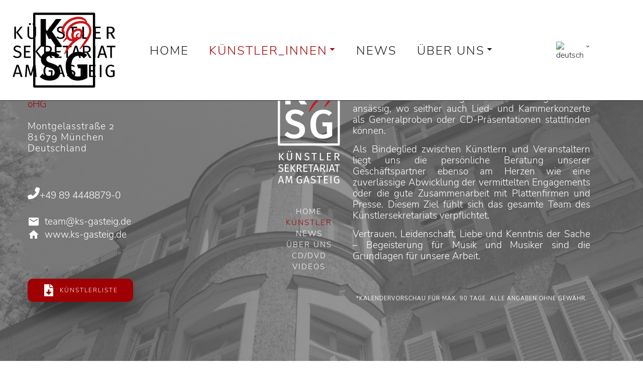

--- FILE ---
content_type: text/html; charset=utf-8
request_url: https://www.ks-gasteig.de/index.php/de/alle-kuenstler?alle
body_size: 46186
content:
<!DOCTYPE html>
<html prefix="og: http://ogp.me/ns#" xmlns="http://www.w3.org/1999/xhtml" lang="de-de"
    dir="ltr">
<head>
    <meta name="viewport" content="width=device-width, initial-scale=1.0" />
    <meta charset="utf-8">
	<meta name="generator" content="Powered by Website Builder Gridbox">
	<title>KSG - Alle Künstler</title>
	<link href="/Monatlich/index.php/de/alle-kuenstler" rel="canonical">
	<link href="https://www.ks-gasteig.de/index.php/de/alle-kuenstler?alle=" rel="alternate" hreflang="de-DE">
	<link href="https://www.ks-gasteig.de/index.php/en/all-artists" rel="alternate" hreflang="en-GB">
<link href="https://www.ks-gasteig.de/templates/gridbox/library/icons/custom-icons/font-awesome-6/font.css" rel="stylesheet">
	<link href="https://www.ks-gasteig.de/templates/gridbox/library/icons/custom-icons/schnecke/font.css" rel="stylesheet">
	<link href="https://www.ks-gasteig.de/templates/gridbox/library/icons/custom-icons/schnecke2/font.css" rel="stylesheet">
	<link href="https://www.ks-gasteig.de/templates/gridbox/library/icons/custom-icons/test/font.css" rel="stylesheet">
	<link href="https://www.ks-gasteig.de/components/com_gridbox/assets/css/storage/style-1679.css?2026-01-20-13-04-49" rel="stylesheet">
	<link href="/media/plg_system_jcepro/site/css/content.min.css?86aa0286b6232c4a5b58f892ce080277" rel="stylesheet">
	<link href="https://www.ks-gasteig.de/templates/gridbox/css/storage/global-library-98.css?2026-01-14-16-13-56" rel="stylesheet">
	<link href="https://www.ks-gasteig.de/templates/gridbox/css/storage/global-library-101.css?2026-01-14-16-13-56" rel="stylesheet">
	<link href="https://www.ks-gasteig.de/templates/gridbox/css/storage/global-library-102.css?2026-01-14-16-13-56" rel="stylesheet">
	<link href="https://www.ks-gasteig.de/templates/gridbox/css/storage/global-library-103.css?2026-01-14-16-13-56" rel="stylesheet">
	<link href="https://www.ks-gasteig.de/templates/gridbox/css/storage/global-library-131.css?2026-01-14-16-13-56" rel="stylesheet">
	<link href="https://www.ks-gasteig.de/templates/gridbox/css/storage/global-library-97.css?2026-01-14-16-13-56" rel="stylesheet">
	<link href="https://www.ks-gasteig.de/templates/gridbox/css/storage/global-library-104.css?2026-01-14-16-13-56" rel="stylesheet">
	<link href="https://www.ks-gasteig.de/templates/gridbox/css/storage/global-library-132.css?2026-01-14-16-13-56" rel="stylesheet">
	<link href="https://www.ks-gasteig.de/components/com_gridbox/libraries/flipbox/css/animation.css" rel="stylesheet">
	<link href="/templates/gridbox/css/gridbox.css?2.20.0.2" rel="stylesheet">
	<link href="/templates/gridbox/css/storage/responsive.css?2026-01-14-16-13-56" rel="stylesheet">
	<link href="https://www.ks-gasteig.de/templates/gridbox/css/storage/style-26.css?2026-01-14-16-13-56" rel="stylesheet">
	<link href="https://www.ks-gasteig.de/templates/gridbox/css/custom.css" rel="stylesheet">
	<style>
			.pdf-print-icon {
				float: right;
			}
		</style>
<script type="application/json" class="joomla-script-options new">{"system.paths":{"root":"","rootFull":"https:\/\/www.ks-gasteig.de\/","base":"","baseFull":"https:\/\/www.ks-gasteig.de\/"},"csrf.token":"11d9208b60cd46101c0d711426bd2e93"}</script>
	<script src="/media/system/js/core.min.js?a3d8f8"></script>
	<script src="/media/mod_menu/js/menu.min.js?2163e6" type="module"></script>
	<script src="/media/vendor/jquery/js/jquery.min.js"></script>
	<script src="/components/com_gridbox/libraries/bootstrap/bootstrap.js?2.20.0.2"></script>
	<script src="https://www.ks-gasteig.de/index.php?option=com_gridbox&amp;task=editor.loadModule&amp;module=gridboxLanguage&amp;2.20.0.2"></script>
	<script src="/components/com_gridbox/assets/modules/ImportHelper.js?"></script>
	<script src="/templates/gridbox/js/gridbox.js?2.20.0.2"></script>
	<script src="/index.php?option=com_gridbox&amp;task=editor.getItems&amp;id=1679&amp;theme=26&amp;edit_type=&amp;view=page&amp;menuitem=326&amp;2026-01-14-16-13-56"></script>
	<script src="https://www.ks-gasteig.de/templates/gridbox/js/storage/code-editor-26.js?2026-01-14-16-13-56"></script>
	<link href="https://www.ks-gasteig.de/index.php/de/alle-kuenstler?alle=" rel="alternate" hreflang="x-default">

	<link href="https://www.ks-gasteig.de/images/logos/favicon.ico" rel="shortcut icon" type="image/vnd.microsoft.icon"/>
    <style type="text/css">/* Default Layout */.ba-item-language-switcher .ba-default-layout .ba-language-switcher-list { display: flex; flex-wrap: wrap;}.ba-item-language-switcher .ba-default-layout .ba-language-switcher-list img { margin: 10px;}.ba-item-language-switcher .ba-dropdown-layout .ba-language-switcher-active .ba-language-switcher-item,.ba-item-language-switcher .ba-language-switcher-list .ba-language-switcher-item { position: relative; }.ba-item-language-switcher .ba-lightbox-layout .ba-language-switcher-active .ba-language-switcher-item,.ba-item-language-switcher .ba-dropdown-layout .ba-language-switcher-active .ba-language-switcher-item { align-items: center; display: inline-flex;}.ba-item-language-switcher .ba-language-switcher-item,.ba-item-language-switcher .ba-language-switcher-item * { cursor: pointer !important;}.ba-item-language-switcher .ba-lightbox-layout .ba-language-switcher-list .ba-language-switcher-item,.ba-item-language-switcher .ba-lightbox-layout .ba-language-switcher-active .ba-language-switcher-item,.ba-item-language-switcher .ba-default-layout .ba-language-switcher-list .ba-language-switcher-item img,.ba-item-language-switcher .ba-dropdown-layout .ba-language-switcher-list .ba-language-switcher-item,.ba-item-language-switcher .ba-dropdown-layout .ba-language-switcher-active .ba-language-switcher-item { transition: .3s;}.ba-item-language-switcher .ba-lightbox-layout .ba-language-switcher-list .ba-language-switcher-item:hover,.ba-item-language-switcher .ba-lightbox-layout .ba-language-switcher-active .ba-language-switcher-item:hover,.ba-item-language-switcher .ba-default-layout .ba-language-switcher-list .ba-language-switcher-item:hover img,.ba-item-language-switcher .ba-dropdown-layout .ba-language-switcher-list .ba-language-switcher-item:hover,.ba-item-language-switcher .ba-dropdown-layout .ba-language-switcher-active .ba-language-switcher-item:hover { opacity: .75 !important;}.ba-item-language-switcher .ba-language-switcher-list a { bottom: 0; left: 0; position: absolute; right: 0; top: 0; z-index: 1;}.ba-item-language-switcher .ba-dropdown-layout .ba-language-switcher-list:before { border: 5px solid transparent; border-bottom: 5px solid var(--background-color); content: ""; height: 0; left: 50% !important; margin-left: -5px; position: absolute; top: -9px;}/* Dropdown Layout */.ba-item-language-switcher .ba-lightbox-layout .ba-language-switcher-active .ba-language-switcher-item > i,.ba-item-language-switcher .ba-lightbox-layout:not(.visible-language-switcher-list) .ba-language-switcher-backdrop,.ba-item-language-switcher .ba-lightbox-layout:not(.visible-language-switcher-list) .ba-language-switcher-list,.ba-item-language-switcher .ba-default-layout .ba-language-switcher-active,.ba-item-language-switcher .ba-default-layout .ba-language-switcher-list .ba-language-switcher-item > span,.ba-item-language-switcher .ba-language-switcher-wrapper:not(.ba-lightbox-layout) .ba-language-switcher-list > i,.ba-item-language-switcher .ba-language-switcher-wrapper:not(.ba-lightbox-layout) .ba-language-switcher-wrapper .ba-language-switcher-backdrop,.ba-item-language-switcher .ba-dropdown-layout:not(.visible-language-switcher-list) .ba-language-switcher-list { display: none;}.ba-item-language-switcher .ba-lightbox-layout .ba-language-switcher-list,.ba-item-language-switcher .ba-dropdown-layout .ba-language-switcher-list { border-bottom: calc(var(--border-width) * var(--border-bottom)) var(--border-style) var(--border-color); border-left: calc(var(--border-width) * var(--border-left)) var(--border-style) var(--border-color); border-radius: var(--border-radius); border-right: calc(var(--border-width) * var(--border-right)) var(--border-style) var(--border-color); border-top: calc(var(--border-width) * var(--border-top)) var(--border-style) var(--border-color); box-shadow: var(--shadow-horizontal) var(--shadow-vertical) var(--shadow-blur) var(--shadow-spread) var(--shadow-color);}.ba-item-language-switcher .ba-dropdown-layout .ba-language-switcher-list { box-sizing: border-box; left: var(--switcher-left); margin-left: -8.625rem; margin-top: 10px; position: absolute; width: 17.1875rem;}.ba-item-language-switcher .ba-lightbox-layout .ba-language-switcher-active img,.ba-item-language-switcher .ba-lightbox-layout .ba-language-switcher-list img,.ba-item-language-switcher .ba-dropdown-layout .ba-language-switcher-active img,.ba-item-language-switcher .ba-dropdown-layout .ba-language-switcher-list img { margin-right: 20px; flex-shrink: 0;}.ba-item-language-switcher .ba-dropdown-layout .ba-language-switcher-active .ba-language-switcher-item > i { font-size: .75rem; margin-left: 20px;}@keyframes language-switcher { from {transform: scale(.8); opacity: 0;} to {transform: scale(1); opacity: 1;}}.ba-item-language-switcher .ba-dropdown-layout.visible-language-switcher-list .ba-language-switcher-list { animation: language-switcher .3s cubic-bezier(0.4,0,0.2,1) both; backface-visibility: hidden; will-change: transform;}@keyframes hidden-dropdown-language-switcher { from {transform: scale(1); opacity: 1;} to {transform: scale(.8); opacity: 0;}}.ba-item-language-switcher .ba-dropdown-layout.visible-language-switcher-list.language-switcher-out .ba-language-switcher-list { animation: hidden-dropdown-language-switcher .3s cubic-bezier(0.4,0,0.2,1) both; backface-visibility: hidden; will-change: transform;}/* Lightbox Layout */.ba-lightbox-layout .ba-language-switcher-list { box-sizing: border-box; height: 420px; left: calc(50vw - 200px); overflow: auto; position: fixed; top: calc(50vh - 210px); width: 400px; z-index: 9999;}.ba-item-language-switcher .ba-lightbox-layout .ba-language-switcher-list .ba-language-switcher-item { align-items: center; display: inline-flex; width: 100%;}.ba-item-language-switcher .ba-lightbox-layout .ba-language-switcher-list .ba-language-switcher-item span { overflow: hidden; text-overflow: ellipsis; white-space: nowrap;}.ba-item-language-switcher .ba-lightbox-layout .ba-language-switcher-backdrop { background: var(--overlay); bottom: 0; left: 0; position: fixed; right: 0; top: 0; z-index: 998;}.ba-lightbox-layout .ba-language-switcher-list > i { cursor: pointer !important; font-size: 2.25rem; line-height: 1.3125rem; position: absolute; right: 25px; top: 25px; transition: opacity .3s;}.ba-lightbox-layout .ba-language-switcher-list > i:hover { opacity: .5;}.ba-wrapper.language-switcher-visible { z-index: 15;}.ba-wrapper.language-switcher-visible .ba-edit-item { display: none !important;}@keyframes visible-language-switcher { from {opacity: 0;} to {opacity: 1;}}.ba-item-language-switcher .ba-lightbox-layout.visible-language-switcher-list .ba-language-switcher-backdrop,.ba-item-language-switcher .ba-lightbox-layout.visible-language-switcher-list .ba-language-switcher-list { animation: visible-language-switcher .3s ease-in-out both; will-change: opacity;}@keyframes hidden-language-switcher { from {opacity: 1;} to {opacity: 0;}}.ba-item-language-switcher .ba-lightbox-layout.visible-language-switcher-list.language-switcher-out .ba-language-switcher-backdrop,.ba-item-language-switcher .ba-lightbox-layout.visible-language-switcher-list.language-switcher-out .ba-language-switcher-list { animation: hidden-language-switcher .3s ease-in-out both;} .ba-grid-column-wrapper.language-switcher-hovered,.ba-row.language-switcher-hovered,.visible-language-switcher-lightbox { z-index: 20;}.ba-item-language-switcher { z-index: 10;}/*/* Plugin Logo*/.ba-item-logo a { text-align: inherit;}.ba-logo-wrapper,.ba-logo-wrapper > a { line-height: 0; display: block;}.ba-item-reading-progress-bar { left: 0; min-height: 0 !important; position: fixed; right: 0; top: 0; z-index: 999999;}.ba-reading-progress-bar {overflow:hidden;}.ba-item-reading-progress-bar[data-position="top"] { top: 0; }.ba-item-reading-progress-bar[data-position="bottom"] { bottom: 0; top: auto !important;}.ba-item-reading-progress-bar .ba-animated-bar { height: 100%;}/*/* Plugin Social Sharing*/.ba-item-social { text-align: center;}.ba-social-classic > div:hover { background: #fafafa;}.ba-social > div { align-items: center; border-radius: .1875rem; cursor: pointer; display: inline-flex; justify-content: flex-start; margin: .3125rem .625rem .3125rem .625rem; overflow: hidden; white-space: nowrap;}.ba-social .social-button { color: #fff; display: inline-block; font-style: initial; font-weight: bold; text-align: left; text-transform: initial;}.ba-social-sidebar .social-button { border: 1px solid transparent; padding-left: 0;}.ba-social.ba-social-sm div { line-height: 1.375rem;}.ba-social.ba-social-sm .social-counter { width: 1.375rem;}.ba-social.ba-social-sm { font-size: .75rem;}.ba-social.ba-social-md div { line-height: 2.125rem;}.ba-social.ba-social-md .social-counter { width: 2.125rem;}.ba-social.ba-social-md { font-size: .9375rem;}.ba-social.ba-social-lg div { line-height: 2.75rem;}.ba-social.ba-social-lg .social-counter { width: 2.75rem;}.ba-social.ba-social-lg { font-size: 1.125rem;}.ba-social.ba-social-sm .social-button { min-width: 9.375rem;}.ba-social.ba-social-md .social-button { min-width: 12.5rem;}.ba-social.ba-social-lg .social-button { min-width: 15.625rem;}.ba-social.ba-social-md .social-button,.ba-social.ba-social-lg .social-button { font-size: .875rem;}.ba-social-sidebar .ba-social .social-button { border: none;}.ba-social .social-button i { color: #fff; text-align: center; vertical-align: middle; width: 1em;}.ba-social.ba-social-sm .social-button i { font-size: 1rem; padding: .9375rem;}.ba-social.ba-social-md .social-button i { font-size: 1.125rem; padding: .9375rem;}.ba-social.ba-social-lg .social-button i { font-size: 1.3125rem; padding: 1.25rem;}.social-counter { border-radius: 50%; color: #fff; display: inline-block; font-family: 'Roboto', sans-serif; font-size: .625rem; font-style: initial; font-weight: bold; margin-right: .9375rem; position: relative; text-transform: initial;}.ba-social.ba-social-sm .social-counter { font-size: .625rem;}/* Minimal */.ba-social-minimal.ba-social > div { margin: 0; overflow: visible; position: relative;}.ba-social-minimal .social-button i { color: var(--icon);}.ba-social-minimal.ba-social.ba-social-md .social-button i,.ba-social-minimal.ba-social.ba-social-sm .social-button i,.ba-social-minimal.ba-social.ba-social-lg .social-button i { border-radius: .1875rem; transition: .3s;}.ba-social-minimal.ba-social.ba-social-md .social-button,.ba-social-minimal.ba-social.ba-social-sm .social-button,.ba-social-minimal.ba-social.ba-social-lg .social-button { height: auto; min-width: auto;}.ba-social-minimal.ba-social.ba-social-sm .social-button { width: 2.75rem;}.ba-social-minimal.ba-social.ba-social-md .social-button { width: 3.8125rem;}.ba-social-minimal.ba-social.ba-social-lg .social-button { width: 4.875rem;}.ba-social-minimal .social-counter { font-size: .625rem; height: 1rem; line-height: 1.0625rem; margin: 0; position: absolute; right: -.1875rem; top: .0625rem; width: 1rem !important;}.ba-social-minimal.ba-social.ba-social-sm .social-counter { right: .0625rem; top: .0625rem;}.ba-social-minimal.ba-social.ba-social-md .social-counter { right: .3125rem; top: .3125rem;}.ba-social-minimal.ba-social.ba-social-lg .social-counter { right: .4375rem; top: .4375rem;}.ba-social-minimal.ba-social.ba-social-sm .social-button i { font-size: .875rem; padding: .9375rem;}.ba-social-minimal.ba-social.ba-social-md .social-button i { font-size: 1.3125rem; padding: 1.25rem;}.ba-social-minimal.ba-social.ba-social-lg .social-button i { font-size: 1.75rem; padding: 1.5625rem;}/* Flat */.ba-social-flat > div { border: none;}.ba-social-flat.ba-social .social-counter,.ba-social-flat.ba-social .social-button i { background: rgba(0, 0, 0, 0.25);}.ba-social-classic .social-button i,.ba-social-flat.ba-social .social-button i { margin-right: 1.25rem;}.ba-social-minimal.ba-social .social-button i:hover { color: #fff;}.ba-social-circle .vk .social-button,.ba-social-classic .vk .social-button i,.ba-social-minimal .vk .social-counter,.ba-social-minimal.ba-social .vk .social-button i:hover,.ba-social-flat.ba-social .vk { background: #5b7aa8;}.ba-social-circle .facebook .social-button,.ba-social-classic .facebook .social-button i,.ba-social-minimal .facebook .social-counter,.ba-social-minimal.ba-social .facebook .social-button i:hover,.ba-social-flat.ba-social .facebook { background: #3b5998;}.ba-social-minimal.ba-social .twitter .social-button i:hover,.ba-social-minimal .twitter .social-counter,.ba-social-classic .twitter .social-button i,.ba-social-circle .twitter .social-button,.ba-social-flat.ba-social .twitter { background: #000000;}.ba-social-circle .linkedin .social-button,.ba-social-classic .linkedin .social-button i,.ba-social-minimal .linkedin .social-counter,.ba-social-minimal.ba-social .linkedin .social-button i:hover,.ba-social-flat.ba-social .linkedin { background: #0077B5;}.ba-social-circle .pinterest .social-button,.ba-social-classic .pinterest .social-button i,.ba-social-minimal .pinterest .social-counter,.ba-social-minimal.ba-social .pinterest .social-button i:hover,.ba-social-flat.ba-social .pinterest { background: #cb2027;}.ba-item-social:not(.ba-social-sidebar) .ba-social-classic div:hover .social-button i:before,.ba-item-social:not(.ba-social-sidebar) .ba-social-flat.ba-social div:hover .social-button i:before { animation: social-button-to-right .3s forwards; display: block;}@keyframes social-button-to-right { 49% {transform: translate(100%);} 50% {opacity: 0;transform: translate(-100%);} 51% {opacity: 1;}}.ba-social-circle div:hover .social-button i:before { animation: social-button-to-bottom .3s forwards; display: block;}@keyframes social-button-to-bottom { 49% {transform: translateY(100%);} 50% {opacity: 0;transform: translateY(-100%);} 51% {opacity: 1;}}/* Classic */.ba-social-classic > div { background: var(--bg-secondary);}.ba-social-classic .social-button { color: #000;}.ba-social-classic .social-counter { background: rgba(0, 0, 0, 0.05); color: #000;}/* Social Circle */.ba-social-circle.ba-social > div { display: inline-block; line-height: normal; position: relative; vertical-align: top;}.ba-social-minimal .social-button,.ba-social-circle .social-button { color: transparent; display: block; overflow: hidden; padding: 0; width: 0;}.ba-social-circle .social-button i { border-radius: 50%; position: absolute; vertical-align: middle;}.ba-social-circle .social-counter { background-color: transparent; color: #333; margin: 0;}.ba-social-circle.ba-social .social-button { align-items: center; border-radius: 50%; box-sizing: border-box; display: flex; justify-content: center; margin: 0 auto;}.ba-social-sidebar .ba-social-circle.ba-social .social-button { border-width: 0; margin: .1875rem 0; padding: .3125rem .625rem;}.ba-social-sidebar .ba-social-circle { margin-top: .0625rem;}.ba-social-circle.ba-social .social-button i { font-size: 1rem !important; margin: 0;}.ba-social-circle.ba-social.ba-social-sm .social-button { height: 3.4375rem; min-width: 3.4375rem;}.ba-social-circle.ba-social.ba-social-md .social-button { height: 4.0625rem; min-width: 4.0625rem;}.ba-social-circle.ba-social.ba-social-lg .social-button { height: 4.6875rem; min-width: 4.6875rem;}.ba-social-circle.ba-social.ba-social-md .social-counter,.ba-social-circle.ba-social.ba-social-sm .social-counter,.ba-social-circle.ba-social.ba-social-lg .social-counter { font-size: .875rem; font-weight: bold; line-height: 2.25rem;}.ba-social-sidebar .ba-social-circle.ba-social .social-counter { padding: 0;}.ba-social-circle .social-counter:before,.ba-social-circle .social-counter:after { display: none;}.ba-social-sidebar .ba-social.ba-social-circle > div { max-width: none; min-width: auto;}.ba-social-sidebar .ba-social.ba-social-circle .social-counter { bottom: .625rem; color: #fff; font-size: .625rem; left: 50%; line-height: normal !important; position: absolute; transform: translateX(-50%);}/* Social Sidebar */.ba-social-sidebar { left: 100% !important; min-height: 3.125rem; position: fixed !important; top: 50% !important; transition: opacity .3s linear; z-index: 10000;}.ba-opened-menu .ba-social-sidebar { z-index: 5;}.ba-social-sidebar[data-size="ba-social-lg"][data-style="ba-social-minimal"] { transform: translateY(calc((-4.625rem/2) * var(--social-count))) translateX(-100%);}.ba-social-sidebar[data-size="ba-social-md"][data-style="ba-social-minimal"] { transform: translateY(calc((-3.875rem/2) * var(--social-count))) translateX(-100%);}.ba-social-sidebar[data-size="ba-social-sm"][data-style="ba-social-minimal"] { transform: translateY(calc((-3.6875rem/2) * var(--social-count))) translateX(-100%);}.ba-social-sidebar[data-size="ba-social-lg"][data-style="ba-social-flat"] { transform: translateY(calc((-4.625rem/2) * var(--social-count))) translateX(-100%);}.ba-social-sidebar[data-size="ba-social-md"][data-style="ba-social-flat"] { transform: translateY(calc((-3.875rem/2) * var(--social-count))) translateX(-100%);}.ba-social-sidebar[data-size="ba-social-sm"][data-style="ba-social-flat"] { transform: translateY(calc((-3.6875rem/2) * var(--social-count))) translateX(-100%);}.ba-social-sidebar[data-size="ba-social-lg"][data-style="ba-social-classic"] { transform: translateY(calc((-4.4375rem/2) * var(--social-count))) translateX(-100%);}.ba-social-sidebar[data-size="ba-social-md"][data-style="ba-social-classic"] { transform: translateY(calc((-3.625rem/2) * var(--social-count))) translateX(-100%);}.ba-social-sidebar[data-size="ba-social-sm"][data-style="ba-social-classic"] { transform: translateY(calc((-3.5rem/2) * var(--social-count))) translateX(-100%);}.ba-social-sidebar[data-size="ba-social-lg"][data-style="ba-social-circle"] { transform: translateY(calc((-5.75rem/2) * var(--social-count))) translateX(-100%);}.ba-social-sidebar[data-size="ba-social-md"][data-style="ba-social-circle"] { transform: translateY(calc((-5.125rem/2) * var(--social-count))) translateX(-100%);}.ba-social-sidebar[data-size="ba-social-sm"][data-style="ba-social-circle"] { transform: translateY(calc((-4.5rem/2) * var(--social-count))) translateX(-100%);}.lightbox-open .ba-social-sidebar { left: calc(100% - 1.0625rem) !important; opacity: 0; transition: opacity 0s linear;}.ba-social-sidebar .ba-social-lg > div,.ba-social-sidebar .ba-social-md > div,.ba-social-sidebar .ba-social-sm > div { max-width: 6.25rem;}.ba-social-sidebar .ba-social-classic { align-items: flex-end; display: flex; flex-direction: column;}.ba-social-sidebar .ba-social-classic > div { border-radius: 0;}.ba-social-sidebar .ba-social-classic .social-button { backface-visibility: hidden; border-width: 0;}.ba-social-sidebar .ba-social-lg:hover > div ,.ba-social-sidebar .ba-social-md:hover > div ,.ba-social-sidebar .ba-social-sm:hover > div { backface-visibility: hidden; max-width: 21.875rem;}.ba-social-sidebar .ba-social-minimal.ba-social-lg,.ba-social-sidebar .ba-social-minimal.ba-social-md,.ba-social-sidebar .ba-social-minimal.ba-social-sm { overflow: visible; text-align: center !important;}.ba-social-sidebar .ba-social-lg,.ba-social-sidebar .ba-social-md,.ba-social-sidebar .ba-social-sm { overflow: hidden; text-align: right !important;}.ba-social-sidebar .ba-social.ba-social-lg:not(.ba-social-circle):not(.ba-social-minimal) > div { transform: translateX(100%) translateX(-3.875rem);}.ba-social-sidebar .ba-social.ba-social-md:not(.ba-social-circle):not(.ba-social-minimal) > div { transform: translateX(100%) translateX(-3.0625rem);}.ba-social-sidebar .ba-social.ba-social-sm:not(.ba-social-circle):not(.ba-social-minimal) > div { transform: translateX(100%) translateX(-2.9375rem);}.ba-social-sidebar .ba-social.ba-social-sm:not(.ba-social-circle):not(.ba-social-minimal) > div:hover,.ba-social-sidebar .ba-social.ba-social-md:not(.ba-social-circle):not(.ba-social-minimal) > div:hover,.ba-social-sidebar .ba-social.ba-social-lg:not(.ba-social-circle):not(.ba-social-minimal) > div:hover { transform: translateX(.0625rem);}.ba-social-sidebar .ba-social > div { display: inline-block; margin: 0; text-align: center; transition: transform .3s linear;}.ba-social-sidebar .ba-social .social-counter { text-align: center;}/*/* Plugin Social Icons*/.ba-item-social-icons .ba-icon-wrapper a { display: inline-block; vertical-align: middle; margin-bottom: 5px;}.ba-item-social-icons .ba-icon-wrapper a:not(:last-child){ margin-right: 5px;}.ba-item-social-icons .ba-icon-wrapper i { text-align: center; box-shadow: none;}/*/* Main menu*/.main-menu > .add-new-item,.close-menu,.open-menu { display: none;}.mod-menu__sub,.nav-child { transition: all .5s ease;}.nav { margin: 0;}.main-menu .nav { font-size: 0; letter-spacing: 0; line-height: 0; list-style: none; margin-bottom: 0; padding-left: 0;}.main-menu .nav > li { display: inline-block; float: none; overflow: visible; text-decoration: none;}.vertical-menu .main-menu .nav > li { overflow: visible;}.main-menu .nav > li > a,.main-menu .nav > li > span { background: transparent; display: block;}.main-menu .nav > li > a:hover,.main-menu .nav > li > a:focus { background: transparent;}.mod-menu__sub,.nav-child { padding: 0; width: 250px;}li.deeper > span i.ba-icon-caret-right,li.deeper > a i.ba-icon-caret-right { color: inherit; font-size: inherit; line-height: inherit; padding: 0 5px;}.vertical-menu li.deeper > span i.ba-icon-caret-right,.vertical-menu li.deeper > a i.ba-icon-caret-right,.nav > li li.deeper > span i.ba-icon-caret-right,.nav > li li.deeper > a i.ba-icon-caret-right { float: right;}@-moz-document url-prefix() { .nav li.deeper > span i.ba-icon-caret-right, .nav li.deeper > a i.ba-icon-caret-right { float: right; } li.deeper > span i.ba-icon-caret-right, li.deeper > a i.ba-icon-caret-right { display: block; float: none; position: static; text-align: right; }}.deeper.parent > .mod-menu__sub,.deeper.parent > .nav-child { display: none;}.nav > .deeper.parent > .mod-menu__sub,.nav > .deeper.parent > .nav-child { padding: 0; position: absolute; z-index: 20;}.mod-menu__sub li > span,.mod-menu__sub li > a,.nav-child li > span,.nav-child li > a { display: block; padding: 10px 20px;}.mod-menu__sub > .deeper,.nav-child > .deeper { position: relative;}.mod-menu__sub li,.nav-child li { text-decoration: none; list-style: none;}.mod-menu__sub > .deeper > .mod-menu__sub.show-menu,.nav-child > .deeper > .nav-child.show-menu,.mod-menu__sub > .deeper > .mod-menu__sub.show-menu,.nav-child > .deeper > .nav-child.show-menu,.mod-menu__sub > .deeper:hover > .mod-menu__sub,.nav-child > .deeper:hover > .nav-child { left: 100%; position: absolute; top: 0px;}.mod-menu__sub > .deeper > .mod-menu__sub.show-menu,.nav-child > .deeper > .nav-child.show-menu,.nav > .deeper.parent > .mod-menu__sub.show-menu, .nav > .deeper.parent > .nav-child.show-menu,.nav li > .tabs-content-wrapper .ba-section { box-sizing: border-box !important;}.nav li.deeper > .mod-menu__sub.show-menu, .nav li.deeper > .nav-child.show-menu,.nav li > .tabs-content-wrapper.show-menu,.megamenu-editing.megamenu-item > .tabs-content-wrapper .ba-section,.nav li.deeper:hover > .mod-menu__sub, .nav li:hover > .tabs-content-wrapper .ba-section, .nav li.deeper:hover > .nav-child { animation-fill-mode: none; animation-delay: 0s; box-sizing: border-box; display: block;}.megamenu-item.megamenu-editing >.tabs-content-wrapper,.megamenu-item:hover >.tabs-content-wrapper, .megamenu-item > .tabs-content-wrapper.show-menu, .deeper.parent > .show-menu { display: block !important;}.megamenu-editing.megamenu-item > .tabs-content-wrapper .ba-section { box-sizing: border-box !important;}li.deeper >span,li.deeper > a { position: relative;}.ba-menu-backdrop { background-color: rgba(0,0,0, .1); bottom: 0; display: none; left: 0; position: fixed; right: 0; top: 0; z-index: 1;}.dropdown-left-direction { right: 0;}.child-dropdown-left-direction,.dropdown-left-direction ul { right: 100%; left: auto !important;}.dropdown-top-direction { transform: translateY(calc( 0px - var(--dropdown-top-diff) - 25px)); top: auto !important;}/* Menu With Icon */.ba-item-main-menu .nav li span i.ba-menu-item-icon,.ba-item-main-menu .nav li a i.ba-menu-item-icon,.menu li span i.ba-menu-item-icon,.menu li a i.ba-menu-item-icon { color: inherit; line-height: 0; margin-right: 10px; text-align: center; vertical-align: middle; width: 1em;}/* Megamenu */.megamenu-item .ba-section { max-width: 100%;}.megamenu-item > .mod-menu__sub,.ba-menu-wrapper > .tabs-content-wrapper,.megamenu-item > .tabs-content-wrapper,.megamenu-item > .nav-child { display: none !important; z-index: 999;}.row-with-megamenu .megamenu-editing.megamenu-item > .tabs-content-wrapper,.megamenu-item:hover >.tabs-content-wrapper,.megamenu-item >.tabs-content-wrapper.show-menu, { display: block !important;}.megamenu-item >.tabs-content-wrapper { position: absolute; top: 100%;}.vertical-menu .megamenu-item >.tabs-content-wrapper.ba-container { top: 0;}.megamenu-item >.tabs-content-wrapper:not(.ba-container) { max-width: none !important;}.megamenu-item >.tabs-content-wrapper:not(.ba-container) .ba-section { width: 100% !important;}.megamenu-item >.tabs-content-wrapper.ba-container:not(.megamenu-center) { margin: 0 !important;}.megamenu-item >.tabs-content-wrapper.ba-container { width: auto !important; max-width: none;}.mod-menu__sub > .megamenu-item .ba-icon-caret-right,.mod-menu__sub > .megamenu-item >.tabs-content-wrapper,.nav-child > .megamenu-item .ba-icon-caret-right,.nav-child > .megamenu-item >.tabs-content-wrapper { display: none !important;}.megamenu-item .ba-section { min-height: 50px;}/* Vertical layout menu */.vertical-menu .main-menu .nav > li { display: block; position: relative;}.vertical-menu .main-menu .nav > li.deeper.parent > .mod-menu__sub,.vertical-menu .megamenu-item > .tabs-content-wrapper.ba-container,.vertical-menu .main-menu .nav > li.deeper.parent > .nav-child { margin-left: 100% !important;}.vertical-menu .megamenu-item >.tabs-content-wrapper.ba-container.megamenu-center { padding: 0 !important; top: auto;}.vertical-menu .main-menu .nav > li.megamenu-item { align-items: center; display: flex;}.vertical-menu .main-menu .nav > li> span,.vertical-menu .main-menu .nav > li> a { width: 100%; box-sizing: border-box;}.vertical-menu .main-menu .nav > li .mod-menu__sub,.vertical-menu .main-menu .nav > li .nav-child { top: 0;}.megamenu-item > .tabs-content-wrapper { margin-left: calc(var(--menu-item-left-offset) * -1) !important;}.megamenu-item > .tabs-content-wrapper.ba-container { margin-left: 0 !important;}.megamenu-item > .tabs-content-wrapper.ba-container.megamenu-center { margin-left: calc(var(--menu-item-width) / 2 - var(--megamenu-width) / 2 - 50px) !important;}.ba-hamburger-menu >.main-menu .ba-overlay { z-index: -1;}.ba-menu-wrapper:not(.vertical-menu) .nav > li.deeper > span i.ba-icon-caret-right:before,.ba-menu-wrapper:not(.vertical-menu) .nav > li.deeper > a i.ba-icon-caret-right:before,.ba-menu-wrapper:not(.vertical-menu) .menu > li.deeper > span i.ba-icon-caret-right:before,.ba-menu-wrapper:not(.vertical-menu) .menu > li.deeper > a i.ba-icon-caret-right:before { display: block; transform: rotate(90deg);}.vertical-menu .nav > .megamenu-item > span:after,.vertical-menu .nav > .megamenu-item > a:after,.vertical-menu .nav > .deeper.parent > span:after,.vertical-menu .nav > .deeper.parent > a:after,.vertical-menu .menu > .megamenu-item > span:after,.vertical-menu .menu > .megamenu-item > a:after,.vertical-menu .menu > .deeper.parent > span:after,.vertical-menu .menu > .deeper.parent > a:after { transform: rotate(-90deg);}/* Collapsible Vertical Menu*/.collapsible-vertical-submenu.vertical-menu .main-menu .nav > li.deeper.parent > .mod-menu__sub,.collapsible-vertical-submenu.vertical-menu .main-menu .nav > .deeper.parent .mod-menu__sub,.collapsible-vertical-submenu.vertical-menu .main-menu .nav > .deeper.parent .nav-child, .collapsible-vertical-submenu.vertical-menu .main-menu .menu > .deeper.parent .mod-menu__sub, .collapsible-vertical-submenu.vertical-menu .main-menu .menu > .deeper.parent .nav-child { box-sizing: border-box; display: none!important; margin-left: 0 !important; margin-top: 0; position: static; transform: none !important; width: 100% !important;}@keyframes visible-nav-child { 0% {max-height: 0; overflow: hidden;opacity: 0;} 99%{max-height: 400vh; overflow: visible; opacity: 1;} 100%{max-height: 400vh; overflow: visible; opacity: 1;}}.collapsible-vertical-submenu.vertical-menu .main-menu .nav .deeper.parent:not(:hover) > .show-menu,.collapsible-vertical-submenu.vertical-menu .main-menu .menu .deeper.parent:not(:hover) > .show-menu,.collapsible-vertical-submenu.vertical-menu .main-menu .menu .deeper.parent.visible-nav-child >.mod-menu__sub, .collapsible-vertical-submenu.vertical-menu .main-menu .menu .deeper.parent.visible-nav-child > .nav-child,.collapsible-vertical-submenu.vertical-menu .main-menu .nav .deeper.parent.visible-nav-child > ul.mod-menu__sub, .collapsible-vertical-submenu.vertical-menu .main-menu .nav .deeper.parent.visible-nav-child > .tabs-content-wrapper, .collapsible-vertical-submenu.vertical-menu .main-menu .nav .deeper.parent.visible-nav-child > ul.nav-child { animation: visible-nav-child .5s linear both!important; display: block!important; overflow: visible;}.collapsible-vertical-submenu.vertical-menu .deeper.parent.hidden-nav-child > ul.mod-menu__sub, .collapsible-vertical-submenu.vertical-menu .deeper.parent.hidden-nav-child > .tabs-content-wrapper, .collapsible-vertical-submenu.vertical-menu .deeper.parent.hidden-nav-child > ul.nav-child,.collapsible-vertical-submenu.vertical-menu .deeper.parent:not(.visible-nav-child) > ul.mod-menu__sub, .collapsible-vertical-submenu.vertical-menu .deeper.parent:not(.visible-nav-child) > .tabs-content-wrapper, .collapsible-vertical-submenu.vertical-menu .deeper.parent:not(.visible-nav-child) > ul.nav-child { display: none!important;}.collapsible-vertical-submenu.vertical-menu .main-menu .nav .deeper.parent:not(:hover):has(.show-menu) > span i:not(.ba-menu-item-icon):before,.collapsible-vertical-submenu.vertical-menu .main-menu .nav .deeper.parent:not(:hover):has(.show-menu) > a i:not(.ba-menu-item-icon):before,.collapsible-vertical-submenu.vertical-menu .main-menu .menu .deeper.parent:not(:hover):has(.show-menu) > span i:not(.ba-menu-item-icon):before,.collapsible-vertical-submenu.vertical-menu .main-menu .menu .deeper.parent:not(:hover):has(.show-menu) > a i:not(.ba-menu-item-icon):before,.collapsible-vertical-submenu.vertical-menu .deeper.parent.visible-nav-child > span i:not(.ba-menu-item-icon):before, .collapsible-vertical-submenu.vertical-menu .deeper.parent.visible-nav-child > a i:not(.ba-menu-item-icon):before { transform: rotate(90deg);}.collapsible-vertical-submenu.vertical-menu .deeper.parent > span i:before, .collapsible-vertical-submenu.vertical-menu .deeper.parent > a i:before { align-items: center; display: inline-flex; justify-content: center; transition: all .15s linear; width: 1em;}.album-in-lightbox-open .ba-row,.album-in-lightbox-open .ba-row:hover { z-index: auto !important;}/* Fix for gallery tooltip */body .ba-edit-gallery-btn { overflow: visible;}/*/* Plugin Flipbox*/.ba-item-flipbox > .ba-flipbox-wrapper > .column-wrapper > .ba-grid-column-wrapper { height: 100%}.ba-item-flipbox .ba-flipbox-wrapper { perspective: 1000px; transform: translateZ(0);}.ba-item-flipbox .ba-flipbox-frontside *,.ba-item-flipbox .ba-flipbox-backside *{ animation-fill-mode: initial !important; backface-visibility: visible !important; -webkit-backface-visibility: visible !important;}.ba-item-flipbox .ba-flipbox-frontside,.ba-item-flipbox .ba-flipbox-backside { display: block; box-sizing: border-box; backface-visibility: hidden; -webkit-backface-visibility: hidden; height: inherit; transition: transform cubic-bezier(0.785, 0.135, 0.15, 0.86);}.ba-item-flipbox .ba-flipbox-backside { left: 0; position: absolute; top: 0; z-index: -1;}.ba-item-flipbox .ba-flipbox-frontside > .ba-grid-column-wrapper > .ba-grid-column,.ba-item-flipbox .ba-flipbox-backside > .ba-grid-column-wrapper > .ba-grid-column { overflow: hidden;}.ba-item-flipbox .ba-item-overlay-section .ba-image-wrapper,.ba-item-flipbox .ba-item-image .ba-image-wrapper,.ba-item-flipbox .ba-item-simple-gallery .ba-gridbox-gallery-image { position: relative; transform: none;}/*/* Plugin Icons*/.ba-item-icon a { display: inline-block !important;}.ba-item-icon .ba-icon-wrapper i { cursor: default !important; line-height: 1em; text-align: center;}.ba-item-icon .ba-icon-wrapper a i { cursor: pointer !important;}/*/* Plugin Icon-list*/.ba-item-icon-list ul { display: inline-flex; flex-wrap: wrap; margin: 0; text-decoration: none; width: 100%;}.ba-item-icon-list li { align-items: flex-start; display: inline-flex; margin-right: 30px;}.ba-item-icon-list li a:before,.ba-item-icon-list li i:before,.ba-item-icon-list li:before,.ba-item-icon-list li i { cursor: default !important; display: block; font-style: initial; height: 1em; line-height: 1em; min-width: 1em; text-align: center; text-decoration: none; text-transform: none; width: 1em;}.ba-item-icon-list li:before,.ba-item-icon-list li a:before,.ba-item-icon-list li i { margin-top: calc(var(--icon-list-line-height)/2); transform: translateY(-50%);}.ba-item-icon-list li a i:before { cursor: pointer !important;}.ba-item-icon-list li a { align-items: flex-start; display: inherit;}.ba-item-icon-list li a span { align-items: center; display: flex; min-height: 100%;}.ba-item-icon-list li a,.ba-item-icon-list li a i { cursor: pointer !important;}.ba-item-icon-list .vertical-layout { flex-direction: column;}.ba-item-icon-list li:last-child,.ba-item-icon-list .vertical-layout li { margin-right: 0;}.ba-item-icon-list .vertical-layout li { margin-top: 20px;}.ba-item-icon-list .vertical-layout li:first-child { margin-top: 0;}.ba-item-icon-list ul.bullets-type i,.ba-item-icon-list ul.numbers-type i { display: none;}.ba-item-icon-list ul.bullets-type li a:before,.ba-item-icon-list ul.bullets-type li.list-item-without-link:before { content: '\f26d'; font-family: 'balbooa-family';}.ba-item-icon-list ul.numbers-type { counter-reset: list-numbers;}.ba-item-icon-list ul.numbers-type li a:before,.ba-item-icon-list ul.numbers-type li.list-item-without-link:before { counter-increment: list-numbers; content: counter(list-numbers);}/*/* Plugin Headline*/.ba-item-headline .headline-wrapper > * > span { display: inline-block; white-space: nowrap;}@keyframes notification-in { from {bottom: 0; transform: translateY(100%); opacity: 0;}}#system-message { animation: notification-in .4s cubic-bezier(.25,.98,.26,.99) both; border-radius: 6px; border: none; bottom: 50px; box-shadow: 0 10px 30px rgba(0,0,0,0.3); color: #fff; display: block; opacity: 1; overflow: hidden; padding: 0; position: fixed; right: 50px; text-shadow: none; visibility: visible; z-index: 1510;}#system-message-container .alert { background: #02adea; display: inline-block; padding: 40px 25px; width: 250px;}#system-message-container .alert.alert-warning,#system-message-container .alert.alert-danger,#system-message-container .alert.alert-error { background-color: #ff776f;;}#system-message .alert-heading { color: #fff; display: block; font-size: .875rem; font-weight: bold; letter-spacing: 0; line-height: 1rem; margin: 0 0 15px !important; text-align: left; text-decoration: none; text-transform: uppercase;}#system-message > div .alert-message { color: #fff; font-size: .875rem; font-weight: 500; line-height: 1.5rem; margin: 0; opacity: .6; word-break: break-word;}#system-message .alert:before,#system-message .close { color: #fff; opacity: 1; padding: 8px; position: absolute; right: 5px; text-shadow: none; top: 0; opacity: 0;}#system-message > .alert:before { content: '\e04a'; display: inline-block; font: normal normal normal 24px/1 'balbooa-family'; opacity: 1; padding: 13px 10px;}/*/* Plugin Sticky Header*/.ba-sticky-header { display: none; position: fixed; top: 0;}.ba-sticky-header.visible-sticky-header { display: block; left: 0; max-width: 100%; right: 0; z-index: 45;}.ba-store-cart-opened .header:not(.sidebar-menu) .ba-sticky-header.visible-sticky-header,.ba-store-wishlist-opened .header:not(.sidebar-menu) .ba-sticky-header.visible-sticky-header { max-width: calc(100vw - var(--body-scroll-width));}.ba-store-cart-opened .sidebar-menu .ba-sticky-header.visible-sticky-header,.ba-store-wishlist-opened .sidebar-menu .ba-sticky-header.visible-sticky-header { max-width: calc(100vw - var(--sidebar-menu-width) - var(--body-scroll-width));}.sticky-header-opened .ba-sticky-header-parent { z-index: 999999 !important;}.sticky-header-opened .header.ba-sticky-header-parent { z-index: 9999999 !important;}.sticky-header-opened .ba-sticky-header-parent ~ .ba-comments-modal { z-index: 99999999;}.content-text table { width: 100% !important;}.content-text * { word-break: normal;}.content-text pre { border: 1px solid var(--border); margin: 0; max-height: 400px; overflow-x: hidden; overflow-y: scroll; padding: 50px; text-decoration: none !important; text-transform: none !important; white-space: pre-wrap; word-break: break-all;}.content-text pre code { font-family: inherit;}.ba-copy-to-clipboard i,.ba-item-text a { transition: .3s}.ba-copy-to-clipboard:hover i { opacity: .5;}span.ba-copy-to-clipboard { bottom: 10px; cursor: pointer; font-size: 1.75rem; line-height: 0; position: absolute; right: 25px;}/*/* Plugin Button*/.ba-button-wrapper a { text-decoration: none;}.ba-item-categories .ba-blog-post .ba-app-sub-category a,.ba-blog-post-add-to-cart,.event-calendar-events-list a,.ba-post-navigation-info a,.intro-post-wrapper .intro-post-info > span a,.ba-item-icon-list .ba-icon-list-wrapper ul li a *,.ba-post-author-title a,.ba-item-one-page-menu a,.ba-item-main-menu a,.ba-item-main-menu .separator,.ba-item-tabs .nav-tabs a,.ba-blog-post-info-wrapper > span a,.intro-post-wrapper > span a,.ba-blog-post-title a,.ba-item-overlay-section .ba-button-wrapper .ba-btn-transition,.ba-btn-transition { cursor: pointer; transition: color .3s ease-in-out, background .3s ease-in-out;}.ba-item-main-menu .separator { cursor: default;}.ba-button-wrapper a { align-items: center; display: inline-flex; justify-content: center;}.ba-item-scroll-to .ba-btn-transition span + i,.ba-item-overlay-section .ba-btn-transition span + i,.ba-item-button .ba-btn-transition span + i { color: inherit; line-height: 1em; text-align: center; width: 1em;}.empty-textnode + i,.ba-item-overlay-section .empty-textnode + i,.ba-btn-transition .empty-textnode + i { margin: 0 !important;}.ba-item-overlay-section,.ba-item-image { line-height: 0 !important;}.ba-image-wrapper > a,.ba-image-wrapper { line-height: 0; display: block;}.ba-image-wrapper { box-sizing: border-box; max-width: 100%;}.ba-image-wrapper img.ba-lightbox-item-image { cursor: zoom-in;}.ba-item-image-field .ba-image-wrapper,.ba-item-overlay-section .ba-image-wrapper,.ba-item-image .ba-image-wrapper { display: inline-block; position: relative;}.ba-item-image-field .ba-image-wrapper img,.ba-item-overlay-section .ba-image-wrapper img,.ba-item-image .ba-image-wrapper img { width: 100% !important;}.ba-image-item-caption,.ba-simple-gallery-caption { opacity: 0;}.ba-item-image .ba-image-wrapper.visible-image-caption .ba-image-item-caption,.ba-item-overlay-section .ba-image-wrapper:hover .ba-image-item-caption,.ba-item-image .ba-image-wrapper:hover .ba-image-item-caption,.ba-gridbox-gallery-image:hover .ba-simple-gallery-caption { opacity: 1;}.ba-item-image .ba-image-wrapper.visible-image-caption .ba-image-item-caption,.ba-item-image .ba-image-wrapper.visible-image-caption:hover img { transform: none !important;}.ba-item-overlay-section img,.ba-image-item-caption,.ba-item-image .ba-image-wrapper img,.ba-image-item-caption .ba-caption-overlay,.ba-gridbox-gallery-image .ba-caption-overlay,.ba-simple-gallery-caption { transition-duration: var(--transition-duration); transition-property: all;}.ba-image-item-caption,.ba-image-item-caption .ba-caption-overlay,.ba-simple-gallery-image,.ba-simple-gallery-caption .ba-caption-overlay,.ba-simple-gallery-caption { bottom: 0; display: flex; flex-direction: column; justify-content: center; left: 0; padding: 20px; position: absolute; right: 0; top: 0;}.ba-btn-transition + .ba-image-item-caption { pointer-events: none;}.ba-image-item-caption .ba-caption-overlay,.ba-simple-gallery-image { padding: 0;}.ba-item .ba-image-wrapper,.ba-item-simple-gallery .ba-gridbox-gallery-image { overflow: hidden; transform: translate3d(0, 0, 0);}.ba-image-item-caption *:not(.ba-caption-overlay),.ba-simple-gallery-caption *:not(.ba-caption-overlay){ z-index: 1;}@keyframes fadeIn { 0% { opacity: 0; } 100% { opacity: 1; }}.ba-item-content-slider .active .fadeIn,.fadeIn { animation-name: fadeIn;}@keyframes fadeInUp { 0% { opacity: 0; transform: translate3d(0,10%,0); } 100% { opacity: 1; transform: none; }}.ba-item-content-slider .active .fadeInUp,.fadeInUp { animation-name: fadeInUp;}@keyframes fadeInBottom { 0% { opacity: 0; transform: translate3d(0,-10%,0); } 100% { opacity: 1; transform: none; }}.ba-item-content-slider .active .fadeInBottom,.fadeInBottom { animation-name: fadeInBottom;}</style>

<script src="https://cdnjs.cloudflare.com/ajax/libs/jquery/3.3.1/jquery.min.js"></script>

<script>
  document.addEventListener('DOMContentLoaded', function () {
    function cleanTextNodes(node) {
      node.childNodes.forEach(child => {
        // Wenn es ein Textknoten ist UND nicht innerhalb eines <a>-Elements liegt
        if (child.nodeType === Node.TEXT_NODE && !isInsideLink(child)) {
          child.textContent = child.textContent.replace(/-:\s*/g, '');
        } 
        // Wenn es ein Element ist, rekursiv prüfen
        else if (child.nodeType === Node.ELEMENT_NODE && child.tagName.toLowerCase() !== 'a') {
          cleanTextNodes(child);
        }
      });
    }

    function isInsideLink(node) {
      while (node) {
        if (node.nodeType === Node.ELEMENT_NODE && node.tagName.toLowerCase() === 'a') {
          return true;
        }
        node = node.parentNode;
      }
      return false;
    }

    cleanTextNodes(document.body);
  });
</script>
<script>
    var authorAlias = "<?php echo htmlspecialchars($authorAlias); ?>";
    console.log("Autor: " + authorAlias);
</script>	<link href="https://www.ks-gasteig.de/templates/gridbox/css/storage/code-editor-26.css?2026-01-14-16-13-56" rel="stylesheet" type="text/css" />
    <script>
        var JUri = 'https://www.ks-gasteig.de/',
            breakpoints = {"laptop":1440,"tablet":1280,"tablet-portrait":1024,"phone":768,"phone-portrait":420},
            menuBreakpoint = '1024' * 1,
            disableResponsive = false,
            google_fonts = 0,
            gridboxVersion = '2.20.0.2',
            themeData = {"id":"1679","theme":"26","page":{"option":"com_gridbox","view":"page","id":"1679"}};
    </script>
<script>var JUri = "https://www.ks-gasteig.de/", gallery_image_path="images"</script><script src="https://www.ks-gasteig.de/components/com_gallery/libraries/modal/ba_modal.js?2.5.0"></script><link rel="stylesheet" href="https://www.ks-gasteig.de/components/com_gallery/assets/css/ba-style.css?2.5.0"><link rel="stylesheet" href="https://www.ks-gasteig.de/components/com_gallery/assets/css/ba-effects.css?2.5.0"><script src="https://www.ks-gasteig.de/components/com_gallery/libraries/ba_isotope/ba_isotope.js?2.5.0"></script><script src="https://www.ks-gasteig.de/components/com_gallery/libraries/lazyload/jquery.lazyload.min.js?2.5.0"></script><script src="https://www.ks-gasteig.de/components/com_gallery/assets/js/ba-gallery.js?2.5.0"></script>
	<meta property="og:type" content="article" />
	<meta property="og:title" content="KSG - Alle Künstler">
	<meta property="og:url" content="https://www.ks-gasteig.de/index.php/de/alle-kuenstler?alle">
	
	<link href="https://www.ks-gasteig.de/templates/gridbox/library/icons/fontawesome/fontawesome.css" rel="stylesheet" type="text/css">
	<link href="https://www.ks-gasteig.de/templates/gridbox/library/icons/material/material.css" rel="stylesheet" type="text/css">
	<script src="https://www.ks-gasteig.de/components/com_gridbox/libraries/modules/initItems.js?2.20.0.2"></script>
	<script src="https://www.ks-gasteig.de/components/com_gridbox/libraries/modules/initReadingProgressBar.js?2.20.0.2"></script>
	<script src="https://www.ks-gasteig.de/components/com_gridbox/libraries/modules/initmenu.js?2.20.0.2"></script>
	<script src="https://www.ks-gasteig.de/components/com_gridbox/libraries/modules/initLanguageSwitcher.js?2.20.0.2"></script>
	<script src="https://www.ks-gasteig.de/components/com_gridbox/libraries/modules/initimage.js?2.20.0.2"></script>
	<script src="https://www.ks-gasteig.de/components/com_gridbox/libraries/modules/initText.js?2.20.0.2"></script>
	<script src="https://www.ks-gasteig.de/components/com_gridbox/libraries/modules/initheadline.js?2.20.0.2"></script></head>
<body class="com_gridbox page ">
<script type="application/javascript" >$('.ba-btn-transition').html(function(i,c) {
    return c.replace(/\d+/g, function(v){
    return "<span class='numbers'>" + v + "</span>";
    });
  });</script>
    <div class="ba-overlay"></div>
    <header class="header ">
        
<div class="ba-wrapper ba-sticky-header">
    <div class="ba-section row-fluid main_menu" id="item-16432048990" data-effect="fadeIn" data-phone-effect="fadeInBottom">
        <div class="ba-overlay"></div>
        
        
        <div class="ba-section-items">
<div class="ba-row-wrapper">
    <div class="ba-row row-fluid" id="item-16432048991">
        <div class="ba-overlay"></div>
        
        
        
    
<div class="column-wrapper">
            <div class="ba-grid-column-wrapper ba-col-2" data-span="2">
                <div class="ba-grid-column column-content-align-middle" id="item-16432048992">
                    <div class="ba-overlay"></div>
                    
                    
                    
<div class="ba-item-flipbox ba-item" id="item-1666343889994">
	<div class="ba-flipbox-wrapper horizontal-flip-right">
        <div class="column-wrapper ba-flipbox-frontside">
            <div class="ba-grid-column-wrapper ba-col-12" data-span="12" style="">
                <div class="ba-grid-column column-content-align-middle" id="item-1666343889995">
                    <div class="ba-overlay"></div>
                    
                </div>
            </div>
        </div>
        <div class="column-wrapper ba-flipbox-backside">
            <div class="ba-grid-column-wrapper ba-col-12" data-span="12" style="">
                <div class="ba-grid-column column-content-align-middle" id="item-1666343889996">
                    <div class="ba-overlay"></div>
                    
                </div>
            </div>
        </div>
    </div>
	
    
</div>
<div class="ba-item-reading-progress-bar ba-item" id="item-16457900810" data-position="bottom" style="">
    <div class="ba-reading-progress-bar">
        <div class="ba-animated-bar" style="width: 0%;"></div>
    </div>
    
    
</div>
                    
                </div>
            </div>
            
            <div class="ba-grid-column-wrapper ba-col-6" data-span="6">
                <div class="ba-grid-column column-content-align-middle" id="item-16442536202">
                    <div class="ba-overlay"></div>
                    
                    
                    
<div class="ba-item-main-menu ba-item" id="item-16451028790">
<div class="ba-menu-wrapper ba-hamburger-menu ba-collapse-submenu">
<div class="main-menu">
<div class="close-menu"><i class="ba-icons ba-icon-close"></i></div>
<div class="integration-wrapper">
<ul class="mod-menu mod-list nav  nav-pills">
<li class="nav-item item-210 default"><a href="/index.php/de/">Home</a></li>
<li class="nav-item item-326 current active deeper parent">
<a href="/index.php/de/alle-kuenstler" aria-current="page">Künstler_innen<i class="ba-icons ba-icon-caret-right"></i></a><ul class="mod-menu__sub list-unstyled small fadeInUp">
<li class="nav-item item-676 deeper parent">
<a href="/index.php/de/alle-kuenstler?dirigenten" class="first_child">Dirigenten<i class="ba-icons ba-icon-caret-right"></i></a><ul class="mod-menu__sub list-unstyled small fadeInUp">
<li class="nav-item item-677"><a href="/index.php/de/ksg-herbert-blomstedt">Herbert Blomstedt</a></li>
<li class="nav-item item-754"><a href="/index.php/de/ksg-leopold-hager">Leopold Hager</a></li>
<li class="nav-item item-755"><a href="/index.php/de/ksg-manfred-honeck">Manfred Honeck</a></li>
<li class="nav-item item-758"><a href="/index.php/de/ksg-pietari-inkinen">Pietari Inkinen</a></li>
<li class="nav-item item-767"><a href="/index.php/de/ksg-vaclav-luks">Václav Luks</a></li>
<li class="nav-item item-1436"><a href="/index.php/de/ariane-matiakh">Ariane Matiakh</a></li>
<li class="nav-item item-768"><a href="/index.php/de/ksg-felix-mildenberger">Felix Mildenberger</a></li>
<li class="nav-item item-783"><a href="/index.php/de/ksg-lothar-zagrosek">Lothar Zagrosek</a></li>
</ul>
</li>
<li class="nav-item item-735 deeper parent">
<a href="/index.php/de/alle-kuenstler?violine">Violine<i class="ba-icons ba-icon-caret-right"></i></a><ul class="mod-menu__sub list-unstyled small fadeInUp">
<li class="nav-item item-748"><a href="/index.php/de/ksg-ray-chen">Ray Chen</a></li>
<li class="nav-item item-736"><a href="/index.php/de/ksg-maria-duenas">María Dueñas</a></li>
<li class="nav-item item-751"><a href="/index.php/de/ksg-julia-fischer-de">Julia Fischer</a></li>
<li class="nav-item item-1390"><a href="/index.php/de/ls-fpz">Frank Peter Zimmermann</a></li>
</ul>
</li>
<li class="nav-item item-1282 deeper parent">
<a href="/index.php/de/alle-kuenstler?bratsche">Bratsche<i class="ba-icons ba-icon-caret-right"></i></a><ul class="mod-menu__sub list-unstyled small fadeInUp"><li class="nav-item item-1287"><a href="/index.php/de/ksg-tabea-zimmermann">Tabea Zimmermann</a></li></ul>
</li>
<li class="nav-item item-744 deeper parent">
<a href="/index.php/de/alle-kuenstler?violoncello">Violoncello<i class="ba-icons ba-icon-caret-right"></i></a><ul class="mod-menu__sub list-unstyled small fadeInUp"><li class="nav-item item-745"><a href="/index.php/de/ksg-claudio-bohorquez-de">Claudio Bohórquez</a></li></ul>
</li>
<li class="nav-item item-765 deeper parent">
<a href="/index.php/de/alle-kuenstler?klavier">Klavier<i class="ba-icons ba-icon-caret-right"></i></a><ul class="mod-menu__sub list-unstyled small fadeInUp"><li class="nav-item item-764"><a href="/index.php/de/ksg-lang-lang">Lang Lang</a></li></ul>
</li>
<li class="nav-item item-756 deeper parent">
<a href="/index.php/de/alle-kuenstler?klavierbegleitung">Klavierbegleitung<i class="ba-icons ba-icon-caret-right"></i></a><ul class="mod-menu__sub list-unstyled small fadeInUp">
<li class="nav-item item-1034"><a href="/index.php/de/ksg-ammiel-bushakevitz">Ammiel Bushakevitz</a></li>
<li class="nav-item item-757"><a href="/index.php/de/ksg-gerold-huber">Gerold Huber</a></li>
</ul>
</li>
<li class="nav-item item-781 deeper parent">
<a href="/index.php/de/alle-kuenstler?ensemble">Ensemble<i class="ba-icons ba-icon-caret-right"></i></a><ul class="mod-menu__sub list-unstyled small fadeInUp">
<li class="nav-item item-1258"><a href="/index.php/de/ksg-julia-fischer-quartett">Julia Fischer Quartett</a></li>
<li class="nav-item item-782"><a href="/index.php/de/ksg-the-erlkings-de">The Erlkings</a></li>
</ul>
</li>
<li class="nav-item item-741 deeper parent">
<a href="/index.php/de/alle-kuenstler?sopran">Sopran<i class="ba-icons ba-icon-caret-right"></i></a><ul class="mod-menu__sub list-unstyled small fadeInUp">
<li class="nav-item item-742"><a href="/index.php/de/ksg-juliane-banse">Juliane Banse</a></li>
<li class="nav-item item-743"><a href="/index.php/de/ksg-elsa-benoit">Elsa Benoit</a></li>
<li class="nav-item item-759"><a href="/index.php/de/ksg-christiane-karg">Christiane Karg</a></li>
<li class="nav-item item-760"><a href="/index.php/de/ksg-julia-kleiter">Julia Kleiter</a></li>
<li class="nav-item item-763"><a href="/index.php/de/ksg-christina-landshamer">Christina Landshamer</a></li>
<li class="nav-item item-1347"><a href="/index.php/de/artist-vv-103">Magdalena Lucjan</a></li>
<li class="nav-item item-1412"><a href="/index.php/de/louise-mcclelland">Louise McClelland</a></li>
<li class="nav-item item-777"><a href="/index.php/de/ksg-simona-saturova">Simona Šaturová</a></li>
<li class="nav-item item-1359"><a href="/index.php/de/artist-ee-sw">Sarah Wegener</a></li>
<li class="nav-item item-1333"><a href="/index.php/de/artist-vv-100">Alina Wunderlin</a></li>
</ul>
</li>
<li class="nav-item item-683 deeper parent">
<a href="/index.php/de/alle-kuenstler?mezzo-alt">Mezzo / Alt<i class="ba-icons ba-icon-caret-right"></i></a><ul class="mod-menu__sub list-unstyled small fadeInUp">
<li class="nav-item item-1369"><a href="/index.php/de/fleur-barron">Fleur Barron</a></li>
<li class="nav-item item-1456"><a href="/index.php/de/okka-von-der-damerau">Okka von der Damerau</a></li>
<li class="nav-item item-749"><a href="/index.php/de/ksg-ingeborg-danz">Ingeborg Danz</a></li>
<li class="nav-item item-766"><a href="/index.php/de/ksg-wiebke-lehmkuhl">Wiebke Lehmkuhl</a></li>
<li class="nav-item item-770"><a href="/index.php/de/ksg-catriona-morison">Catriona Morison</a></li>
<li class="nav-item item-1467"><a href="/index.php/de/sophie-rennert-2">Sophie Rennert</a></li>
<li class="nav-item item-684"><a href="/index.php/de/ksg-anna-lucia-richter">Anna Lucia Richter</a></li>
<li class="nav-item item-1560"><a href="/index.php/de/irene-roberts">Irene Roberts</a></li>
<li class="nav-item item-685"><a href="/index.php/de/ksg-gerhild-romberger">Gerhild Romberger</a></li>
</ul>
</li>
<li class="nav-item item-746 deeper parent">
<a href="/index.php/de/alle-kuenstler?tenor">Tenor<i class="ba-icons ba-icon-caret-right"></i></a><ul class="mod-menu__sub list-unstyled small fadeInUp">
<li class="nav-item item-747"><a href="/index.php/de/ksg-benjamin-bruns">Benjamin Bruns</a></li>
<li class="nav-item item-1473"><a href="/index.php/de/kieran-carrel">Kieran Carrel</a></li>
<li class="nav-item item-750"><a href="/index.php/de/ksg-christian-elsner">Christian Elsner</a></li>
<li class="nav-item item-1457"><a href="/index.php/de/attilio-glaser-tb">Attilio Glaser</a></li>
<li class="nav-item item-753"><a href="/index.php/de/ksg-patrick-grahl">Patrick Grahl</a></li>
<li class="nav-item item-769"><a href="/index.php/de/ksg-martin-mitterrutzner">Martin Mitterrutzner</a></li>
<li class="nav-item item-778"><a href="/index.php/de/ksg-maximilian-schmitt">Maximilian Schmitt</a></li>
</ul>
</li>
<li class="nav-item item-678 deeper parent">
<a href="/index.php/de/alle-kuenstler?bariton-bass">Bariton<i class="ba-icons ba-icon-caret-right"></i></a><ul class="mod-menu__sub list-unstyled small fadeInUp">
<li class="nav-item item-733"><a href="/index.php/de/ksg-christian-gerhaher">Christian Gerhaher</a></li>
<li class="nav-item item-1125"><a href="/index.php/de/ksg-alexander-grassauer">Alexander Grassauer</a></li>
<li class="nav-item item-762"><a href="/index.php/de/ksg-konstantin-krimmel">Konstantin Krimmel</a></li>
<li class="nav-item item-1429"><a href="/index.php/de/jonas-mueller-vv">Jonas Müller</a></li>
<li class="nav-item item-771"><a href="/index.php/de/ksg-hanno-mueller-brachmann">Hanno Müller-Brachmann</a></li>
<li class="nav-item item-773"><a href="/index.php/de/ksg-michael-nagy">Michael Nagy</a></li>
<li class="nav-item item-779"><a href="/index.php/de/ksg-andre-schuen">Andrè Schuen</a></li>
</ul>
</li>
<li class="nav-item item-680 deeper parent">
<a href="/index.php/de/alle-kuenstler?bass">Bass<i class="ba-icons ba-icon-caret-right"></i></a><ul class="mod-menu__sub list-unstyled small fadeInUp">
<li class="nav-item item-752"><a href="/index.php/de/ksg-christof-fischesser">Christof Fischesser</a></li>
<li class="nav-item item-1126"><a href="/index.php/de/ksg-alexander-grassauer">Alexander Grassauer</a></li>
<li class="nav-item item-772"><a href="/index.php/de/ksg-hanno-mueller-brachmann">Hanno Müller-Brachmann</a></li>
<li class="nav-item item-774"><a href="/index.php/de/ksg-tareq-nazmi">Tareq Nazmi</a></li>
<li class="nav-item item-780"><a href="/index.php/de/ksg-franz-josef-selig">Franz-Josef Selig</a></li>
<li class="nav-item item-784"><a href="/index.php/de/ksg-georg-zeppenfeld">Georg Zeppenfeld</a></li>
</ul>
</li>
</ul>
</li>
<li class="nav-item item-308"><a href="/index.php/de/news">News</a></li>
<li class="nav-item item-106 deeper parent">
<a href="/index.php/de/about-us">Über uns<i class="ba-icons ba-icon-caret-right"></i></a><ul class="mod-menu__sub list-unstyled small fadeInUp">
<li class="nav-item item-1321"><a href="/about-us#wirsuchen">Stellenanzeige</a></li>
<li class="nav-item item-1320"><a href="/about-us#ueberuns">Über uns</a></li>
<li class="nav-item item-1322"><a href="/about-us#team">Team</a></li>
<li class="nav-item item-1323"><a href="/about-us#adresse">Adresse</a></li>
<li class="nav-item item-1324"><a href="/about-us#hauskonzerte">Hauskonzerte</a></li>
<li class="nav-item item-1325"><a href="/about-us#mitgliedschaften">Mitgliedschaften</a></li>
</ul>
</li>
</ul>
</div>
</div>
<div class="open-menu"><i class="ba-icons ba-icon-menu"></i></div>
</div>

<div class="ba-menu-backdrop"></div>
</div>

                    
                </div>
            </div>
            
            <div class="ba-grid-column-wrapper ba-col-2" data-span="2">
                <div class="ba-grid-column column-content-align-middle" id="item-16442536203">
                    <div class="ba-overlay"></div>
                    
                    
                    
<div class="ba-item-main-menu ba-item" id="item-16704199620190">
<div class="ba-menu-wrapper ba-hamburger-menu ba-collapse-submenu">
<div class="main-menu hide-menu" style="">
<div class="close-menu"><i class="ba-icons ba-icon-close"></i></div>
<div class="integration-wrapper">
<ul class="mod-menu mod-list nav  nav-pills">
<li class="nav-item item-210 default"><a href="/index.php/de/">Home</a></li>
<li class="nav-item item-326 current active deeper parent">
<a href="/index.php/de/alle-kuenstler" aria-current="page">Künstler_innen<i class="ba-icons ba-icon-caret-right"></i></a><ul class="mod-menu__sub list-unstyled small fadeInUp">
<li class="nav-item item-676 deeper parent">
<a href="/index.php/de/alle-kuenstler?dirigenten" class="first_child">Dirigenten<i class="ba-icons ba-icon-caret-right"></i></a><ul class="mod-menu__sub list-unstyled small fadeInUp">
<li class="nav-item item-677"><a href="/index.php/de/ksg-herbert-blomstedt">Herbert Blomstedt</a></li>
<li class="nav-item item-754"><a href="/index.php/de/ksg-leopold-hager">Leopold Hager</a></li>
<li class="nav-item item-755"><a href="/index.php/de/ksg-manfred-honeck">Manfred Honeck</a></li>
<li class="nav-item item-758"><a href="/index.php/de/ksg-pietari-inkinen">Pietari Inkinen</a></li>
<li class="nav-item item-767"><a href="/index.php/de/ksg-vaclav-luks">Václav Luks</a></li>
<li class="nav-item item-1436"><a href="/index.php/de/ariane-matiakh">Ariane Matiakh</a></li>
<li class="nav-item item-768"><a href="/index.php/de/ksg-felix-mildenberger">Felix Mildenberger</a></li>
<li class="nav-item item-783"><a href="/index.php/de/ksg-lothar-zagrosek">Lothar Zagrosek</a></li>
</ul>
</li>
<li class="nav-item item-735 deeper parent">
<a href="/index.php/de/alle-kuenstler?violine">Violine<i class="ba-icons ba-icon-caret-right"></i></a><ul class="mod-menu__sub list-unstyled small fadeInUp">
<li class="nav-item item-748"><a href="/index.php/de/ksg-ray-chen">Ray Chen</a></li>
<li class="nav-item item-736"><a href="/index.php/de/ksg-maria-duenas">María Dueñas</a></li>
<li class="nav-item item-751"><a href="/index.php/de/ksg-julia-fischer-de">Julia Fischer</a></li>
<li class="nav-item item-1390"><a href="/index.php/de/ls-fpz">Frank Peter Zimmermann</a></li>
</ul>
</li>
<li class="nav-item item-1282 deeper parent">
<a href="/index.php/de/alle-kuenstler?bratsche">Bratsche<i class="ba-icons ba-icon-caret-right"></i></a><ul class="mod-menu__sub list-unstyled small fadeInUp"><li class="nav-item item-1287"><a href="/index.php/de/ksg-tabea-zimmermann">Tabea Zimmermann</a></li></ul>
</li>
<li class="nav-item item-744 deeper parent">
<a href="/index.php/de/alle-kuenstler?violoncello">Violoncello<i class="ba-icons ba-icon-caret-right"></i></a><ul class="mod-menu__sub list-unstyled small fadeInUp"><li class="nav-item item-745"><a href="/index.php/de/ksg-claudio-bohorquez-de">Claudio Bohórquez</a></li></ul>
</li>
<li class="nav-item item-765 deeper parent">
<a href="/index.php/de/alle-kuenstler?klavier">Klavier<i class="ba-icons ba-icon-caret-right"></i></a><ul class="mod-menu__sub list-unstyled small fadeInUp"><li class="nav-item item-764"><a href="/index.php/de/ksg-lang-lang">Lang Lang</a></li></ul>
</li>
<li class="nav-item item-756 deeper parent">
<a href="/index.php/de/alle-kuenstler?klavierbegleitung">Klavierbegleitung<i class="ba-icons ba-icon-caret-right"></i></a><ul class="mod-menu__sub list-unstyled small fadeInUp">
<li class="nav-item item-1034"><a href="/index.php/de/ksg-ammiel-bushakevitz">Ammiel Bushakevitz</a></li>
<li class="nav-item item-757"><a href="/index.php/de/ksg-gerold-huber">Gerold Huber</a></li>
</ul>
</li>
<li class="nav-item item-781 deeper parent">
<a href="/index.php/de/alle-kuenstler?ensemble">Ensemble<i class="ba-icons ba-icon-caret-right"></i></a><ul class="mod-menu__sub list-unstyled small fadeInUp">
<li class="nav-item item-1258"><a href="/index.php/de/ksg-julia-fischer-quartett">Julia Fischer Quartett</a></li>
<li class="nav-item item-782"><a href="/index.php/de/ksg-the-erlkings-de">The Erlkings</a></li>
</ul>
</li>
<li class="nav-item item-741 deeper parent">
<a href="/index.php/de/alle-kuenstler?sopran">Sopran<i class="ba-icons ba-icon-caret-right"></i></a><ul class="mod-menu__sub list-unstyled small fadeInUp">
<li class="nav-item item-742"><a href="/index.php/de/ksg-juliane-banse">Juliane Banse</a></li>
<li class="nav-item item-743"><a href="/index.php/de/ksg-elsa-benoit">Elsa Benoit</a></li>
<li class="nav-item item-759"><a href="/index.php/de/ksg-christiane-karg">Christiane Karg</a></li>
<li class="nav-item item-760"><a href="/index.php/de/ksg-julia-kleiter">Julia Kleiter</a></li>
<li class="nav-item item-763"><a href="/index.php/de/ksg-christina-landshamer">Christina Landshamer</a></li>
<li class="nav-item item-1347"><a href="/index.php/de/artist-vv-103">Magdalena Lucjan</a></li>
<li class="nav-item item-1412"><a href="/index.php/de/louise-mcclelland">Louise McClelland</a></li>
<li class="nav-item item-777"><a href="/index.php/de/ksg-simona-saturova">Simona Šaturová</a></li>
<li class="nav-item item-1359"><a href="/index.php/de/artist-ee-sw">Sarah Wegener</a></li>
<li class="nav-item item-1333"><a href="/index.php/de/artist-vv-100">Alina Wunderlin</a></li>
</ul>
</li>
<li class="nav-item item-683 deeper parent">
<a href="/index.php/de/alle-kuenstler?mezzo-alt">Mezzo / Alt<i class="ba-icons ba-icon-caret-right"></i></a><ul class="mod-menu__sub list-unstyled small fadeInUp">
<li class="nav-item item-1369"><a href="/index.php/de/fleur-barron">Fleur Barron</a></li>
<li class="nav-item item-1456"><a href="/index.php/de/okka-von-der-damerau">Okka von der Damerau</a></li>
<li class="nav-item item-749"><a href="/index.php/de/ksg-ingeborg-danz">Ingeborg Danz</a></li>
<li class="nav-item item-766"><a href="/index.php/de/ksg-wiebke-lehmkuhl">Wiebke Lehmkuhl</a></li>
<li class="nav-item item-770"><a href="/index.php/de/ksg-catriona-morison">Catriona Morison</a></li>
<li class="nav-item item-1467"><a href="/index.php/de/sophie-rennert-2">Sophie Rennert</a></li>
<li class="nav-item item-684"><a href="/index.php/de/ksg-anna-lucia-richter">Anna Lucia Richter</a></li>
<li class="nav-item item-1560"><a href="/index.php/de/irene-roberts">Irene Roberts</a></li>
<li class="nav-item item-685"><a href="/index.php/de/ksg-gerhild-romberger">Gerhild Romberger</a></li>
</ul>
</li>
<li class="nav-item item-746 deeper parent">
<a href="/index.php/de/alle-kuenstler?tenor">Tenor<i class="ba-icons ba-icon-caret-right"></i></a><ul class="mod-menu__sub list-unstyled small fadeInUp">
<li class="nav-item item-747"><a href="/index.php/de/ksg-benjamin-bruns">Benjamin Bruns</a></li>
<li class="nav-item item-1473"><a href="/index.php/de/kieran-carrel">Kieran Carrel</a></li>
<li class="nav-item item-750"><a href="/index.php/de/ksg-christian-elsner">Christian Elsner</a></li>
<li class="nav-item item-1457"><a href="/index.php/de/attilio-glaser-tb">Attilio Glaser</a></li>
<li class="nav-item item-753"><a href="/index.php/de/ksg-patrick-grahl">Patrick Grahl</a></li>
<li class="nav-item item-769"><a href="/index.php/de/ksg-martin-mitterrutzner">Martin Mitterrutzner</a></li>
<li class="nav-item item-778"><a href="/index.php/de/ksg-maximilian-schmitt">Maximilian Schmitt</a></li>
</ul>
</li>
<li class="nav-item item-678 deeper parent">
<a href="/index.php/de/alle-kuenstler?bariton-bass">Bariton<i class="ba-icons ba-icon-caret-right"></i></a><ul class="mod-menu__sub list-unstyled small fadeInUp">
<li class="nav-item item-733"><a href="/index.php/de/ksg-christian-gerhaher">Christian Gerhaher</a></li>
<li class="nav-item item-1125"><a href="/index.php/de/ksg-alexander-grassauer">Alexander Grassauer</a></li>
<li class="nav-item item-762"><a href="/index.php/de/ksg-konstantin-krimmel">Konstantin Krimmel</a></li>
<li class="nav-item item-1429"><a href="/index.php/de/jonas-mueller-vv">Jonas Müller</a></li>
<li class="nav-item item-771"><a href="/index.php/de/ksg-hanno-mueller-brachmann">Hanno Müller-Brachmann</a></li>
<li class="nav-item item-773"><a href="/index.php/de/ksg-michael-nagy">Michael Nagy</a></li>
<li class="nav-item item-779"><a href="/index.php/de/ksg-andre-schuen">Andrè Schuen</a></li>
</ul>
</li>
<li class="nav-item item-680 deeper parent">
<a href="/index.php/de/alle-kuenstler?bass">Bass<i class="ba-icons ba-icon-caret-right"></i></a><ul class="mod-menu__sub list-unstyled small fadeInUp">
<li class="nav-item item-752"><a href="/index.php/de/ksg-christof-fischesser">Christof Fischesser</a></li>
<li class="nav-item item-1126"><a href="/index.php/de/ksg-alexander-grassauer">Alexander Grassauer</a></li>
<li class="nav-item item-772"><a href="/index.php/de/ksg-hanno-mueller-brachmann">Hanno Müller-Brachmann</a></li>
<li class="nav-item item-774"><a href="/index.php/de/ksg-tareq-nazmi">Tareq Nazmi</a></li>
<li class="nav-item item-780"><a href="/index.php/de/ksg-franz-josef-selig">Franz-Josef Selig</a></li>
<li class="nav-item item-784"><a href="/index.php/de/ksg-georg-zeppenfeld">Georg Zeppenfeld</a></li>
</ul>
</li>
</ul>
</li>
<li class="nav-item item-308"><a href="/index.php/de/news">News</a></li>
<li class="nav-item item-106 deeper parent">
<a href="/index.php/de/about-us">Über uns<i class="ba-icons ba-icon-caret-right"></i></a><ul class="mod-menu__sub list-unstyled small fadeInUp">
<li class="nav-item item-1321"><a href="/about-us#wirsuchen">Stellenanzeige</a></li>
<li class="nav-item item-1320"><a href="/about-us#ueberuns">Über uns</a></li>
<li class="nav-item item-1322"><a href="/about-us#team">Team</a></li>
<li class="nav-item item-1323"><a href="/about-us#adresse">Adresse</a></li>
<li class="nav-item item-1324"><a href="/about-us#hauskonzerte">Hauskonzerte</a></li>
<li class="nav-item item-1325"><a href="/about-us#mitgliedschaften">Mitgliedschaften</a></li>
</ul>
</li>
</ul>
</div>
</div>
<div class="open-menu"><i class="ba-icons ba-icon-menu"></i></div>
</div>

<div class="ba-menu-backdrop"></div>
</div>
<div class="ba-item-social-icons ba-item" id="item-16442539740" style="">
	<div class="ba-icon-wrapper">
        
        <a href="/" target="_blank">
            <i class="zmdi zmdi-twitter ba-btn-transition"></i>
        </a>
        
    </div>
	
    
</div>

                    
                </div>
            </div>
            
            <div class="ba-col-2 ba-grid-column-wrapper" data-span="2">
                <div class="ba-grid-column column-content-align-middle" id="item-1675875821677">
                    <div class="ba-overlay"></div>
                    
                    
                    <div class="ba-item-language-switcher ba-item" id="item-16745584505310">
    <div class="ba-language-switcher-wrapper ba-dropdown-layout" style="--switcher-left: 93.671875px;">
        <div class="ba-language-switcher-active"><div class="ba-language-switcher-item">
<img src="https://www.ks-gasteig.de/components/com_gridbox/assets/images/flags/de-DE.png" alt="deutsch" width="100" height="100"><span>deutsch</span><i class="zmdi zmdi-chevron-down"></i>
</div>
</div>
        <div class="ba-language-switcher-list">
            <i class="ba-icons ba-icon-close"></i>
        


<div class="ba-language-switcher-item">
<a href="/index.php/de/alle-kuenstler?alle" aria-label="deutsch"></a><img src="https://www.ks-gasteig.de/components/com_gridbox/assets/images/flags/de-DE.png" alt="deutsch" width="100" height="100"><span class=" ba-bottom">deutsch</span>
</div>
<div class="ba-language-switcher-item">
<a href="/index.php/en/all-artists" aria-label="English"></a><img src="https://www.ks-gasteig.de/components/com_gridbox/assets/images/flags/en-GB.png" alt="English" width="100" height="100"><span class=" ba-bottom">English</span>
</div>
</div>
        <div class="ba-language-switcher-backdrop"></div>
    </div>
    
    
</div>

                    
                </div>
            </div>
        </div>
</div>
</div>
<div class="ba-row-wrapper">
    <div class="ba-row row-fluid" id="item-16758757083740">
        <div class="ba-overlay"></div>
        
        
        
    
<div class="column-wrapper">
            <div class="ba-grid-column-wrapper ba-col-2" data-span="2">
                <div class="ba-grid-column column-content-align-middle" id="item-16758757083746">
                    <div class="ba-overlay"></div>
                    
                    
                    
<div class="ba-item-flipbox ba-item" id="item-16758757083741">
	<div class="ba-flipbox-wrapper horizontal-flip-right">
        <div class="column-wrapper ba-flipbox-frontside">
            <div class="ba-grid-column-wrapper ba-col-12" data-span="12" style="">
                <div class="ba-grid-column column-content-align-middle" id="item-16758757083747">
                    <div class="ba-overlay"></div>
                    
                </div>
            </div>
        </div>
        <div class="column-wrapper ba-flipbox-backside">
            <div class="ba-grid-column-wrapper ba-col-12" data-span="12" style="">
                <div class="ba-grid-column column-content-align-middle" id="item-16758757083748">
                    <div class="ba-overlay"></div>
                    <div class="ba-item-image ba-item" id="item-1683109622298">
	<div class="ba-image-wrapper ba-fade">
        <a class="ba-btn-transition" target="_self" href="/index.php/de/home-en-2"><img src="https://www.ks-gasteig.de/images/admin/transparent.png" alt="" width="100" height="100"></a>
        <div class="ba-image-item-caption">
            <div class="ba-caption-overlay"></div>
            
            
        </div>
    </div>
	
    
</div>

                </div>
            </div>
        </div>
    </div>
	
    
</div>

                    
                </div>
            </div>
            
            <div class="ba-grid-column-wrapper ba-col-8" data-span="8">
                <div class="ba-grid-column column-content-align-middle" id="item-16758757083749">
                    <div class="ba-overlay"></div>
                    
                    
                    
<div class="ba-item-main-menu ba-item" id="item-16758757083742">
<div class="ba-menu-wrapper ba-hamburger-menu ba-collapse-submenu">
<div class="main-menu">
<div class="close-menu"><i class="ba-icons ba-icon-close"></i></div>
<div class="integration-wrapper">
<ul class="mod-menu mod-list nav  nav-pills">
<li class="nav-item item-210 default"><a href="/index.php/de/">Home</a></li>
<li class="nav-item item-326 current active deeper parent">
<a href="/index.php/de/alle-kuenstler" aria-current="page">Künstler_innen<i class="ba-icons ba-icon-caret-right"></i></a><ul class="mod-menu__sub list-unstyled small fadeInUp">
<li class="nav-item item-676 deeper parent">
<a href="/index.php/de/alle-kuenstler?dirigenten" class="first_child">Dirigenten<i class="ba-icons ba-icon-caret-right"></i></a><ul class="mod-menu__sub list-unstyled small fadeInUp">
<li class="nav-item item-677"><a href="/index.php/de/ksg-herbert-blomstedt">Herbert Blomstedt</a></li>
<li class="nav-item item-754"><a href="/index.php/de/ksg-leopold-hager">Leopold Hager</a></li>
<li class="nav-item item-755"><a href="/index.php/de/ksg-manfred-honeck">Manfred Honeck</a></li>
<li class="nav-item item-758"><a href="/index.php/de/ksg-pietari-inkinen">Pietari Inkinen</a></li>
<li class="nav-item item-767"><a href="/index.php/de/ksg-vaclav-luks">Václav Luks</a></li>
<li class="nav-item item-1436"><a href="/index.php/de/ariane-matiakh">Ariane Matiakh</a></li>
<li class="nav-item item-768"><a href="/index.php/de/ksg-felix-mildenberger">Felix Mildenberger</a></li>
<li class="nav-item item-783"><a href="/index.php/de/ksg-lothar-zagrosek">Lothar Zagrosek</a></li>
</ul>
</li>
<li class="nav-item item-735 deeper parent">
<a href="/index.php/de/alle-kuenstler?violine">Violine<i class="ba-icons ba-icon-caret-right"></i></a><ul class="mod-menu__sub list-unstyled small fadeInUp">
<li class="nav-item item-748"><a href="/index.php/de/ksg-ray-chen">Ray Chen</a></li>
<li class="nav-item item-736"><a href="/index.php/de/ksg-maria-duenas">María Dueñas</a></li>
<li class="nav-item item-751"><a href="/index.php/de/ksg-julia-fischer-de">Julia Fischer</a></li>
<li class="nav-item item-1390"><a href="/index.php/de/ls-fpz">Frank Peter Zimmermann</a></li>
</ul>
</li>
<li class="nav-item item-1282 deeper parent">
<a href="/index.php/de/alle-kuenstler?bratsche">Bratsche<i class="ba-icons ba-icon-caret-right"></i></a><ul class="mod-menu__sub list-unstyled small fadeInUp"><li class="nav-item item-1287"><a href="/index.php/de/ksg-tabea-zimmermann">Tabea Zimmermann</a></li></ul>
</li>
<li class="nav-item item-744 deeper parent">
<a href="/index.php/de/alle-kuenstler?violoncello">Violoncello<i class="ba-icons ba-icon-caret-right"></i></a><ul class="mod-menu__sub list-unstyled small fadeInUp"><li class="nav-item item-745"><a href="/index.php/de/ksg-claudio-bohorquez-de">Claudio Bohórquez</a></li></ul>
</li>
<li class="nav-item item-765 deeper parent">
<a href="/index.php/de/alle-kuenstler?klavier">Klavier<i class="ba-icons ba-icon-caret-right"></i></a><ul class="mod-menu__sub list-unstyled small fadeInUp"><li class="nav-item item-764"><a href="/index.php/de/ksg-lang-lang">Lang Lang</a></li></ul>
</li>
<li class="nav-item item-756 deeper parent">
<a href="/index.php/de/alle-kuenstler?klavierbegleitung">Klavierbegleitung<i class="ba-icons ba-icon-caret-right"></i></a><ul class="mod-menu__sub list-unstyled small fadeInUp">
<li class="nav-item item-1034"><a href="/index.php/de/ksg-ammiel-bushakevitz">Ammiel Bushakevitz</a></li>
<li class="nav-item item-757"><a href="/index.php/de/ksg-gerold-huber">Gerold Huber</a></li>
</ul>
</li>
<li class="nav-item item-781 deeper parent">
<a href="/index.php/de/alle-kuenstler?ensemble">Ensemble<i class="ba-icons ba-icon-caret-right"></i></a><ul class="mod-menu__sub list-unstyled small fadeInUp">
<li class="nav-item item-1258"><a href="/index.php/de/ksg-julia-fischer-quartett">Julia Fischer Quartett</a></li>
<li class="nav-item item-782"><a href="/index.php/de/ksg-the-erlkings-de">The Erlkings</a></li>
</ul>
</li>
<li class="nav-item item-741 deeper parent">
<a href="/index.php/de/alle-kuenstler?sopran">Sopran<i class="ba-icons ba-icon-caret-right"></i></a><ul class="mod-menu__sub list-unstyled small fadeInUp">
<li class="nav-item item-742"><a href="/index.php/de/ksg-juliane-banse">Juliane Banse</a></li>
<li class="nav-item item-743"><a href="/index.php/de/ksg-elsa-benoit">Elsa Benoit</a></li>
<li class="nav-item item-759"><a href="/index.php/de/ksg-christiane-karg">Christiane Karg</a></li>
<li class="nav-item item-760"><a href="/index.php/de/ksg-julia-kleiter">Julia Kleiter</a></li>
<li class="nav-item item-763"><a href="/index.php/de/ksg-christina-landshamer">Christina Landshamer</a></li>
<li class="nav-item item-1347"><a href="/index.php/de/artist-vv-103">Magdalena Lucjan</a></li>
<li class="nav-item item-1412"><a href="/index.php/de/louise-mcclelland">Louise McClelland</a></li>
<li class="nav-item item-777"><a href="/index.php/de/ksg-simona-saturova">Simona Šaturová</a></li>
<li class="nav-item item-1359"><a href="/index.php/de/artist-ee-sw">Sarah Wegener</a></li>
<li class="nav-item item-1333"><a href="/index.php/de/artist-vv-100">Alina Wunderlin</a></li>
</ul>
</li>
<li class="nav-item item-683 deeper parent">
<a href="/index.php/de/alle-kuenstler?mezzo-alt">Mezzo / Alt<i class="ba-icons ba-icon-caret-right"></i></a><ul class="mod-menu__sub list-unstyled small fadeInUp">
<li class="nav-item item-1369"><a href="/index.php/de/fleur-barron">Fleur Barron</a></li>
<li class="nav-item item-1456"><a href="/index.php/de/okka-von-der-damerau">Okka von der Damerau</a></li>
<li class="nav-item item-749"><a href="/index.php/de/ksg-ingeborg-danz">Ingeborg Danz</a></li>
<li class="nav-item item-766"><a href="/index.php/de/ksg-wiebke-lehmkuhl">Wiebke Lehmkuhl</a></li>
<li class="nav-item item-770"><a href="/index.php/de/ksg-catriona-morison">Catriona Morison</a></li>
<li class="nav-item item-1467"><a href="/index.php/de/sophie-rennert-2">Sophie Rennert</a></li>
<li class="nav-item item-684"><a href="/index.php/de/ksg-anna-lucia-richter">Anna Lucia Richter</a></li>
<li class="nav-item item-1560"><a href="/index.php/de/irene-roberts">Irene Roberts</a></li>
<li class="nav-item item-685"><a href="/index.php/de/ksg-gerhild-romberger">Gerhild Romberger</a></li>
</ul>
</li>
<li class="nav-item item-746 deeper parent">
<a href="/index.php/de/alle-kuenstler?tenor">Tenor<i class="ba-icons ba-icon-caret-right"></i></a><ul class="mod-menu__sub list-unstyled small fadeInUp">
<li class="nav-item item-747"><a href="/index.php/de/ksg-benjamin-bruns">Benjamin Bruns</a></li>
<li class="nav-item item-1473"><a href="/index.php/de/kieran-carrel">Kieran Carrel</a></li>
<li class="nav-item item-750"><a href="/index.php/de/ksg-christian-elsner">Christian Elsner</a></li>
<li class="nav-item item-1457"><a href="/index.php/de/attilio-glaser-tb">Attilio Glaser</a></li>
<li class="nav-item item-753"><a href="/index.php/de/ksg-patrick-grahl">Patrick Grahl</a></li>
<li class="nav-item item-769"><a href="/index.php/de/ksg-martin-mitterrutzner">Martin Mitterrutzner</a></li>
<li class="nav-item item-778"><a href="/index.php/de/ksg-maximilian-schmitt">Maximilian Schmitt</a></li>
</ul>
</li>
<li class="nav-item item-678 deeper parent">
<a href="/index.php/de/alle-kuenstler?bariton-bass">Bariton<i class="ba-icons ba-icon-caret-right"></i></a><ul class="mod-menu__sub list-unstyled small fadeInUp">
<li class="nav-item item-733"><a href="/index.php/de/ksg-christian-gerhaher">Christian Gerhaher</a></li>
<li class="nav-item item-1125"><a href="/index.php/de/ksg-alexander-grassauer">Alexander Grassauer</a></li>
<li class="nav-item item-762"><a href="/index.php/de/ksg-konstantin-krimmel">Konstantin Krimmel</a></li>
<li class="nav-item item-1429"><a href="/index.php/de/jonas-mueller-vv">Jonas Müller</a></li>
<li class="nav-item item-771"><a href="/index.php/de/ksg-hanno-mueller-brachmann">Hanno Müller-Brachmann</a></li>
<li class="nav-item item-773"><a href="/index.php/de/ksg-michael-nagy">Michael Nagy</a></li>
<li class="nav-item item-779"><a href="/index.php/de/ksg-andre-schuen">Andrè Schuen</a></li>
</ul>
</li>
<li class="nav-item item-680 deeper parent">
<a href="/index.php/de/alle-kuenstler?bass">Bass<i class="ba-icons ba-icon-caret-right"></i></a><ul class="mod-menu__sub list-unstyled small fadeInUp">
<li class="nav-item item-752"><a href="/index.php/de/ksg-christof-fischesser">Christof Fischesser</a></li>
<li class="nav-item item-1126"><a href="/index.php/de/ksg-alexander-grassauer">Alexander Grassauer</a></li>
<li class="nav-item item-772"><a href="/index.php/de/ksg-hanno-mueller-brachmann">Hanno Müller-Brachmann</a></li>
<li class="nav-item item-774"><a href="/index.php/de/ksg-tareq-nazmi">Tareq Nazmi</a></li>
<li class="nav-item item-780"><a href="/index.php/de/ksg-franz-josef-selig">Franz-Josef Selig</a></li>
<li class="nav-item item-784"><a href="/index.php/de/ksg-georg-zeppenfeld">Georg Zeppenfeld</a></li>
</ul>
</li>
</ul>
</li>
<li class="nav-item item-308"><a href="/index.php/de/news">News</a></li>
<li class="nav-item item-106 deeper parent">
<a href="/index.php/de/about-us">Über uns<i class="ba-icons ba-icon-caret-right"></i></a><ul class="mod-menu__sub list-unstyled small fadeInUp">
<li class="nav-item item-1321"><a href="/about-us#wirsuchen">Stellenanzeige</a></li>
<li class="nav-item item-1320"><a href="/about-us#ueberuns">Über uns</a></li>
<li class="nav-item item-1322"><a href="/about-us#team">Team</a></li>
<li class="nav-item item-1323"><a href="/about-us#adresse">Adresse</a></li>
<li class="nav-item item-1324"><a href="/about-us#hauskonzerte">Hauskonzerte</a></li>
<li class="nav-item item-1325"><a href="/about-us#mitgliedschaften">Mitgliedschaften</a></li>
</ul>
</li>
</ul>
</div>
</div>
<div class="open-menu"><i class="ba-icons ba-icon-menu"></i></div>
</div>

<div class="ba-menu-backdrop"></div>
</div>

                    
                </div>
            </div>
            
            <div class="ba-grid-column-wrapper ba-col-2" data-span="2">
                <div class="ba-grid-column column-content-align-middle" id="item-16758757083750">
                    <div class="ba-overlay"></div>
                    
                    
                    
<div class="ba-item-main-menu ba-item" id="item-16758757083743">
<div class="ba-menu-wrapper ba-hamburger-menu ba-collapse-submenu">
<div class="main-menu">
<div class="close-menu"><i class="ba-icons ba-icon-close"></i></div>
<div class="integration-wrapper">
<ul class="mod-menu mod-list nav  nav-pills">
<li class="nav-item item-210 default"><a href="/index.php/de/">Home</a></li>
<li class="nav-item item-326 current active deeper parent">
<a href="/index.php/de/alle-kuenstler" aria-current="page">Künstler_innen<i class="ba-icons ba-icon-caret-right"></i></a><ul class="mod-menu__sub list-unstyled small fadeInUp">
<li class="nav-item item-676 deeper parent">
<a href="/index.php/de/alle-kuenstler?dirigenten" class="first_child">Dirigenten<i class="ba-icons ba-icon-caret-right"></i></a><ul class="mod-menu__sub list-unstyled small fadeInUp">
<li class="nav-item item-677"><a href="/index.php/de/ksg-herbert-blomstedt">Herbert Blomstedt</a></li>
<li class="nav-item item-754"><a href="/index.php/de/ksg-leopold-hager">Leopold Hager</a></li>
<li class="nav-item item-755"><a href="/index.php/de/ksg-manfred-honeck">Manfred Honeck</a></li>
<li class="nav-item item-758"><a href="/index.php/de/ksg-pietari-inkinen">Pietari Inkinen</a></li>
<li class="nav-item item-767"><a href="/index.php/de/ksg-vaclav-luks">Václav Luks</a></li>
<li class="nav-item item-1436"><a href="/index.php/de/ariane-matiakh">Ariane Matiakh</a></li>
<li class="nav-item item-768"><a href="/index.php/de/ksg-felix-mildenberger">Felix Mildenberger</a></li>
<li class="nav-item item-783"><a href="/index.php/de/ksg-lothar-zagrosek">Lothar Zagrosek</a></li>
</ul>
</li>
<li class="nav-item item-735 deeper parent">
<a href="/index.php/de/alle-kuenstler?violine">Violine<i class="ba-icons ba-icon-caret-right"></i></a><ul class="mod-menu__sub list-unstyled small fadeInUp">
<li class="nav-item item-748"><a href="/index.php/de/ksg-ray-chen">Ray Chen</a></li>
<li class="nav-item item-736"><a href="/index.php/de/ksg-maria-duenas">María Dueñas</a></li>
<li class="nav-item item-751"><a href="/index.php/de/ksg-julia-fischer-de">Julia Fischer</a></li>
<li class="nav-item item-1390"><a href="/index.php/de/ls-fpz">Frank Peter Zimmermann</a></li>
</ul>
</li>
<li class="nav-item item-1282 deeper parent">
<a href="/index.php/de/alle-kuenstler?bratsche">Bratsche<i class="ba-icons ba-icon-caret-right"></i></a><ul class="mod-menu__sub list-unstyled small fadeInUp"><li class="nav-item item-1287"><a href="/index.php/de/ksg-tabea-zimmermann">Tabea Zimmermann</a></li></ul>
</li>
<li class="nav-item item-744 deeper parent">
<a href="/index.php/de/alle-kuenstler?violoncello">Violoncello<i class="ba-icons ba-icon-caret-right"></i></a><ul class="mod-menu__sub list-unstyled small fadeInUp"><li class="nav-item item-745"><a href="/index.php/de/ksg-claudio-bohorquez-de">Claudio Bohórquez</a></li></ul>
</li>
<li class="nav-item item-765 deeper parent">
<a href="/index.php/de/alle-kuenstler?klavier">Klavier<i class="ba-icons ba-icon-caret-right"></i></a><ul class="mod-menu__sub list-unstyled small fadeInUp"><li class="nav-item item-764"><a href="/index.php/de/ksg-lang-lang">Lang Lang</a></li></ul>
</li>
<li class="nav-item item-756 deeper parent">
<a href="/index.php/de/alle-kuenstler?klavierbegleitung">Klavierbegleitung<i class="ba-icons ba-icon-caret-right"></i></a><ul class="mod-menu__sub list-unstyled small fadeInUp">
<li class="nav-item item-1034"><a href="/index.php/de/ksg-ammiel-bushakevitz">Ammiel Bushakevitz</a></li>
<li class="nav-item item-757"><a href="/index.php/de/ksg-gerold-huber">Gerold Huber</a></li>
</ul>
</li>
<li class="nav-item item-781 deeper parent">
<a href="/index.php/de/alle-kuenstler?ensemble">Ensemble<i class="ba-icons ba-icon-caret-right"></i></a><ul class="mod-menu__sub list-unstyled small fadeInUp">
<li class="nav-item item-1258"><a href="/index.php/de/ksg-julia-fischer-quartett">Julia Fischer Quartett</a></li>
<li class="nav-item item-782"><a href="/index.php/de/ksg-the-erlkings-de">The Erlkings</a></li>
</ul>
</li>
<li class="nav-item item-741 deeper parent">
<a href="/index.php/de/alle-kuenstler?sopran">Sopran<i class="ba-icons ba-icon-caret-right"></i></a><ul class="mod-menu__sub list-unstyled small fadeInUp">
<li class="nav-item item-742"><a href="/index.php/de/ksg-juliane-banse">Juliane Banse</a></li>
<li class="nav-item item-743"><a href="/index.php/de/ksg-elsa-benoit">Elsa Benoit</a></li>
<li class="nav-item item-759"><a href="/index.php/de/ksg-christiane-karg">Christiane Karg</a></li>
<li class="nav-item item-760"><a href="/index.php/de/ksg-julia-kleiter">Julia Kleiter</a></li>
<li class="nav-item item-763"><a href="/index.php/de/ksg-christina-landshamer">Christina Landshamer</a></li>
<li class="nav-item item-1347"><a href="/index.php/de/artist-vv-103">Magdalena Lucjan</a></li>
<li class="nav-item item-1412"><a href="/index.php/de/louise-mcclelland">Louise McClelland</a></li>
<li class="nav-item item-777"><a href="/index.php/de/ksg-simona-saturova">Simona Šaturová</a></li>
<li class="nav-item item-1359"><a href="/index.php/de/artist-ee-sw">Sarah Wegener</a></li>
<li class="nav-item item-1333"><a href="/index.php/de/artist-vv-100">Alina Wunderlin</a></li>
</ul>
</li>
<li class="nav-item item-683 deeper parent">
<a href="/index.php/de/alle-kuenstler?mezzo-alt">Mezzo / Alt<i class="ba-icons ba-icon-caret-right"></i></a><ul class="mod-menu__sub list-unstyled small fadeInUp">
<li class="nav-item item-1369"><a href="/index.php/de/fleur-barron">Fleur Barron</a></li>
<li class="nav-item item-1456"><a href="/index.php/de/okka-von-der-damerau">Okka von der Damerau</a></li>
<li class="nav-item item-749"><a href="/index.php/de/ksg-ingeborg-danz">Ingeborg Danz</a></li>
<li class="nav-item item-766"><a href="/index.php/de/ksg-wiebke-lehmkuhl">Wiebke Lehmkuhl</a></li>
<li class="nav-item item-770"><a href="/index.php/de/ksg-catriona-morison">Catriona Morison</a></li>
<li class="nav-item item-1467"><a href="/index.php/de/sophie-rennert-2">Sophie Rennert</a></li>
<li class="nav-item item-684"><a href="/index.php/de/ksg-anna-lucia-richter">Anna Lucia Richter</a></li>
<li class="nav-item item-1560"><a href="/index.php/de/irene-roberts">Irene Roberts</a></li>
<li class="nav-item item-685"><a href="/index.php/de/ksg-gerhild-romberger">Gerhild Romberger</a></li>
</ul>
</li>
<li class="nav-item item-746 deeper parent">
<a href="/index.php/de/alle-kuenstler?tenor">Tenor<i class="ba-icons ba-icon-caret-right"></i></a><ul class="mod-menu__sub list-unstyled small fadeInUp">
<li class="nav-item item-747"><a href="/index.php/de/ksg-benjamin-bruns">Benjamin Bruns</a></li>
<li class="nav-item item-1473"><a href="/index.php/de/kieran-carrel">Kieran Carrel</a></li>
<li class="nav-item item-750"><a href="/index.php/de/ksg-christian-elsner">Christian Elsner</a></li>
<li class="nav-item item-1457"><a href="/index.php/de/attilio-glaser-tb">Attilio Glaser</a></li>
<li class="nav-item item-753"><a href="/index.php/de/ksg-patrick-grahl">Patrick Grahl</a></li>
<li class="nav-item item-769"><a href="/index.php/de/ksg-martin-mitterrutzner">Martin Mitterrutzner</a></li>
<li class="nav-item item-778"><a href="/index.php/de/ksg-maximilian-schmitt">Maximilian Schmitt</a></li>
</ul>
</li>
<li class="nav-item item-678 deeper parent">
<a href="/index.php/de/alle-kuenstler?bariton-bass">Bariton<i class="ba-icons ba-icon-caret-right"></i></a><ul class="mod-menu__sub list-unstyled small fadeInUp">
<li class="nav-item item-733"><a href="/index.php/de/ksg-christian-gerhaher">Christian Gerhaher</a></li>
<li class="nav-item item-1125"><a href="/index.php/de/ksg-alexander-grassauer">Alexander Grassauer</a></li>
<li class="nav-item item-762"><a href="/index.php/de/ksg-konstantin-krimmel">Konstantin Krimmel</a></li>
<li class="nav-item item-1429"><a href="/index.php/de/jonas-mueller-vv">Jonas Müller</a></li>
<li class="nav-item item-771"><a href="/index.php/de/ksg-hanno-mueller-brachmann">Hanno Müller-Brachmann</a></li>
<li class="nav-item item-773"><a href="/index.php/de/ksg-michael-nagy">Michael Nagy</a></li>
<li class="nav-item item-779"><a href="/index.php/de/ksg-andre-schuen">Andrè Schuen</a></li>
</ul>
</li>
<li class="nav-item item-680 deeper parent">
<a href="/index.php/de/alle-kuenstler?bass">Bass<i class="ba-icons ba-icon-caret-right"></i></a><ul class="mod-menu__sub list-unstyled small fadeInUp">
<li class="nav-item item-752"><a href="/index.php/de/ksg-christof-fischesser">Christof Fischesser</a></li>
<li class="nav-item item-1126"><a href="/index.php/de/ksg-alexander-grassauer">Alexander Grassauer</a></li>
<li class="nav-item item-772"><a href="/index.php/de/ksg-hanno-mueller-brachmann">Hanno Müller-Brachmann</a></li>
<li class="nav-item item-774"><a href="/index.php/de/ksg-tareq-nazmi">Tareq Nazmi</a></li>
<li class="nav-item item-780"><a href="/index.php/de/ksg-franz-josef-selig">Franz-Josef Selig</a></li>
<li class="nav-item item-784"><a href="/index.php/de/ksg-georg-zeppenfeld">Georg Zeppenfeld</a></li>
</ul>
</li>
</ul>
</li>
<li class="nav-item item-308"><a href="/index.php/de/news">News</a></li>
<li class="nav-item item-106 deeper parent">
<a href="/index.php/de/about-us">Über uns<i class="ba-icons ba-icon-caret-right"></i></a><ul class="mod-menu__sub list-unstyled small fadeInUp">
<li class="nav-item item-1321"><a href="/about-us#wirsuchen">Stellenanzeige</a></li>
<li class="nav-item item-1320"><a href="/about-us#ueberuns">Über uns</a></li>
<li class="nav-item item-1322"><a href="/about-us#team">Team</a></li>
<li class="nav-item item-1323"><a href="/about-us#adresse">Adresse</a></li>
<li class="nav-item item-1324"><a href="/about-us#hauskonzerte">Hauskonzerte</a></li>
<li class="nav-item item-1325"><a href="/about-us#mitgliedschaften">Mitgliedschaften</a></li>
</ul>
</li>
</ul>
</div>
</div>
<div class="open-menu"><i class="ba-icons ba-icon-menu"></i></div>
</div>

<div class="ba-menu-backdrop"></div>
</div>
<div class="ba-item-social-icons ba-item" id="item-16758757083744" style="">
	<div class="ba-icon-wrapper">
        
        <a href="/" target="_blank">
            <i class="zmdi zmdi-twitter ba-btn-transition"></i>
        </a>
        
    </div>
	
    
</div>
<div class="ba-item-language-switcher ba-item" id="item-16758757083745">
    <div class="ba-language-switcher-wrapper ba-dropdown-layout" style="--switcher-left: 93.671875px;">
        <div class="ba-language-switcher-active"><div class="ba-language-switcher-item">
<img src="https://www.ks-gasteig.de/components/com_gridbox/assets/images/flags/de-DE.png" alt="deutsch" width="100" height="100"><span>deutsch</span><i class="zmdi zmdi-chevron-down"></i>
</div>
</div>
        <div class="ba-language-switcher-list">
            <i class="ba-icons ba-icon-close"></i>
        


<div class="ba-language-switcher-item">
<a href="/index.php/de/alle-kuenstler?alle" aria-label="deutsch"></a><img src="https://www.ks-gasteig.de/components/com_gridbox/assets/images/flags/de-DE.png" alt="deutsch" width="100" height="100"><span class=" ba-bottom">deutsch</span>
</div>
<div class="ba-language-switcher-item">
<a href="/index.php/en/all-artists" aria-label="English"></a><img src="https://www.ks-gasteig.de/components/com_gridbox/assets/images/flags/en-GB.png" alt="English" width="100" height="100"><span class=" ba-bottom">English</span>
</div>
</div>
        <div class="ba-language-switcher-backdrop"></div>
    </div>
    
    
</div>

                    
                </div>
            </div>
        </div>
</div>
</div>
        </div>
    </div>
</div>
        
        
        <div class="ba-wrapper">
 <div class="ba-section row-fluid resizing-header" id="item-179497138800">
 <div class="ba-overlay"></div>
 
 
 <div class="ba-section-items">
 
 <div class="ba-row-wrapper" style="">
 <div class="ba-row row-fluid" id="item-14960529410">
 <div class="ba-overlay"></div>
 
 
 
 
<div class="column-wrapper">
            <div class="ba-grid-column-wrapper ba-col-2 ba-tb-pt-2 ba-sm-la-2" data-span="2">
                <div class="ba-grid-column column-content-align-middle" id="item-14960529411">
 <div class="ba-overlay"></div>
 
 
 
<div class="ba-item-flipbox ba-item" id="item-1666343704544">
	<div class="ba-flipbox-wrapper horizontal-flip-right">
        <div class="column-wrapper ba-flipbox-frontside">
            <div class="ba-grid-column-wrapper ba-col-12" data-span="12" style="">
                <div class="ba-grid-column column-content-align-middle" id="item-1666343704545">
                    <div class="ba-overlay"></div>
                    <div class="ba-item-image ba-item" id="item-1683109370023">
	<div class="ba-image-wrapper ba-fade">
        <a class="ba-btn-transition" target="_self" href="/index.php/de/home-en-2"><img src="https://www.ks-gasteig.de/images/admin/transparent.png" alt="" width="100" height="100"></a>
        <div class="ba-image-item-caption">
            <div class="ba-caption-overlay"></div>
            
            
        </div>
    </div>
	
    
</div>

                </div>
            </div>
        </div>
        <div class="column-wrapper ba-flipbox-backside">
            <div class="ba-grid-column-wrapper ba-col-12" data-span="12" style="">
                <div class="ba-grid-column column-content-align-middle" id="item-1666343704546">
                    <div class="ba-overlay"></div>
                    <div class="ba-item-image ba-item" id="item-1683109474123">
	<div class="ba-image-wrapper ba-fade">
        <a class="ba-btn-transition" target="_self" href="/index.php/de/home-en-2"><img src="https://www.ks-gasteig.de/images/admin/transparent.png" alt="" width="100" height="100"></a>
        <div class="ba-image-item-caption">
            <div class="ba-caption-overlay"></div>
            
            
        </div>
    </div>
	
    
</div>
<div class="ba-item-image ba-item" id="item-1683109568806">
	<div class="ba-image-wrapper ba-fade">
        <a class="ba-btn-transition" target="_self" href="/index.php/de/home-en-2"><img src="https://www.ks-gasteig.de/images/admin/transparent.png" alt="" width="100" height="100"></a>
        <div class="ba-image-item-caption">
            <div class="ba-caption-overlay"></div>
            
            
        </div>
    </div>
	
    
</div>

                </div>
            </div>
        </div>
    </div>
	
    
</div>

 
 </div>
            </div>
            
            <div class="ba-grid-column-wrapper ba-col-8" data-span="8">
                <div class="ba-grid-column column-content-align-middle" id="item-16393978372">
                    <div class="ba-overlay"></div>
                    
                    
                    
<div class="ba-item-main-menu ba-item menu01" id="item-16559099180">
<div class="ba-menu-wrapper ba-hamburger-menu ba-collapse-submenu">
<div class="main-menu">
<div class="close-menu"><i class="ba-icons ba-icon-close"></i></div>
<div class="integration-wrapper">
<ul class="mod-menu mod-list nav  nav-pills">
<li class="nav-item item-210 default"><a href="/index.php/de/">Home</a></li>
<li class="nav-item item-326 current active deeper parent">
<a href="/index.php/de/alle-kuenstler" aria-current="page">Künstler_innen<i class="ba-icons ba-icon-caret-right"></i></a><ul class="mod-menu__sub list-unstyled small fadeInUp">
<li class="nav-item item-676 deeper parent">
<a href="/index.php/de/alle-kuenstler?dirigenten" class="first_child">Dirigenten<i class="ba-icons ba-icon-caret-right"></i></a><ul class="mod-menu__sub list-unstyled small fadeInUp">
<li class="nav-item item-677"><a href="/index.php/de/ksg-herbert-blomstedt">Herbert Blomstedt</a></li>
<li class="nav-item item-754"><a href="/index.php/de/ksg-leopold-hager">Leopold Hager</a></li>
<li class="nav-item item-755"><a href="/index.php/de/ksg-manfred-honeck">Manfred Honeck</a></li>
<li class="nav-item item-758"><a href="/index.php/de/ksg-pietari-inkinen">Pietari Inkinen</a></li>
<li class="nav-item item-767"><a href="/index.php/de/ksg-vaclav-luks">Václav Luks</a></li>
<li class="nav-item item-1436"><a href="/index.php/de/ariane-matiakh">Ariane Matiakh</a></li>
<li class="nav-item item-768"><a href="/index.php/de/ksg-felix-mildenberger">Felix Mildenberger</a></li>
<li class="nav-item item-783"><a href="/index.php/de/ksg-lothar-zagrosek">Lothar Zagrosek</a></li>
</ul>
</li>
<li class="nav-item item-735 deeper parent">
<a href="/index.php/de/alle-kuenstler?violine">Violine<i class="ba-icons ba-icon-caret-right"></i></a><ul class="mod-menu__sub list-unstyled small fadeInUp">
<li class="nav-item item-748"><a href="/index.php/de/ksg-ray-chen">Ray Chen</a></li>
<li class="nav-item item-736"><a href="/index.php/de/ksg-maria-duenas">María Dueñas</a></li>
<li class="nav-item item-751"><a href="/index.php/de/ksg-julia-fischer-de">Julia Fischer</a></li>
<li class="nav-item item-1390"><a href="/index.php/de/ls-fpz">Frank Peter Zimmermann</a></li>
</ul>
</li>
<li class="nav-item item-1282 deeper parent">
<a href="/index.php/de/alle-kuenstler?bratsche">Bratsche<i class="ba-icons ba-icon-caret-right"></i></a><ul class="mod-menu__sub list-unstyled small fadeInUp"><li class="nav-item item-1287"><a href="/index.php/de/ksg-tabea-zimmermann">Tabea Zimmermann</a></li></ul>
</li>
<li class="nav-item item-744 deeper parent">
<a href="/index.php/de/alle-kuenstler?violoncello">Violoncello<i class="ba-icons ba-icon-caret-right"></i></a><ul class="mod-menu__sub list-unstyled small fadeInUp"><li class="nav-item item-745"><a href="/index.php/de/ksg-claudio-bohorquez-de">Claudio Bohórquez</a></li></ul>
</li>
<li class="nav-item item-765 deeper parent">
<a href="/index.php/de/alle-kuenstler?klavier">Klavier<i class="ba-icons ba-icon-caret-right"></i></a><ul class="mod-menu__sub list-unstyled small fadeInUp"><li class="nav-item item-764"><a href="/index.php/de/ksg-lang-lang">Lang Lang</a></li></ul>
</li>
<li class="nav-item item-756 deeper parent">
<a href="/index.php/de/alle-kuenstler?klavierbegleitung">Klavierbegleitung<i class="ba-icons ba-icon-caret-right"></i></a><ul class="mod-menu__sub list-unstyled small fadeInUp">
<li class="nav-item item-1034"><a href="/index.php/de/ksg-ammiel-bushakevitz">Ammiel Bushakevitz</a></li>
<li class="nav-item item-757"><a href="/index.php/de/ksg-gerold-huber">Gerold Huber</a></li>
</ul>
</li>
<li class="nav-item item-781 deeper parent">
<a href="/index.php/de/alle-kuenstler?ensemble">Ensemble<i class="ba-icons ba-icon-caret-right"></i></a><ul class="mod-menu__sub list-unstyled small fadeInUp">
<li class="nav-item item-1258"><a href="/index.php/de/ksg-julia-fischer-quartett">Julia Fischer Quartett</a></li>
<li class="nav-item item-782"><a href="/index.php/de/ksg-the-erlkings-de">The Erlkings</a></li>
</ul>
</li>
<li class="nav-item item-741 deeper parent">
<a href="/index.php/de/alle-kuenstler?sopran">Sopran<i class="ba-icons ba-icon-caret-right"></i></a><ul class="mod-menu__sub list-unstyled small fadeInUp">
<li class="nav-item item-742"><a href="/index.php/de/ksg-juliane-banse">Juliane Banse</a></li>
<li class="nav-item item-743"><a href="/index.php/de/ksg-elsa-benoit">Elsa Benoit</a></li>
<li class="nav-item item-759"><a href="/index.php/de/ksg-christiane-karg">Christiane Karg</a></li>
<li class="nav-item item-760"><a href="/index.php/de/ksg-julia-kleiter">Julia Kleiter</a></li>
<li class="nav-item item-763"><a href="/index.php/de/ksg-christina-landshamer">Christina Landshamer</a></li>
<li class="nav-item item-1347"><a href="/index.php/de/artist-vv-103">Magdalena Lucjan</a></li>
<li class="nav-item item-1412"><a href="/index.php/de/louise-mcclelland">Louise McClelland</a></li>
<li class="nav-item item-777"><a href="/index.php/de/ksg-simona-saturova">Simona Šaturová</a></li>
<li class="nav-item item-1359"><a href="/index.php/de/artist-ee-sw">Sarah Wegener</a></li>
<li class="nav-item item-1333"><a href="/index.php/de/artist-vv-100">Alina Wunderlin</a></li>
</ul>
</li>
<li class="nav-item item-683 deeper parent">
<a href="/index.php/de/alle-kuenstler?mezzo-alt">Mezzo / Alt<i class="ba-icons ba-icon-caret-right"></i></a><ul class="mod-menu__sub list-unstyled small fadeInUp">
<li class="nav-item item-1369"><a href="/index.php/de/fleur-barron">Fleur Barron</a></li>
<li class="nav-item item-1456"><a href="/index.php/de/okka-von-der-damerau">Okka von der Damerau</a></li>
<li class="nav-item item-749"><a href="/index.php/de/ksg-ingeborg-danz">Ingeborg Danz</a></li>
<li class="nav-item item-766"><a href="/index.php/de/ksg-wiebke-lehmkuhl">Wiebke Lehmkuhl</a></li>
<li class="nav-item item-770"><a href="/index.php/de/ksg-catriona-morison">Catriona Morison</a></li>
<li class="nav-item item-1467"><a href="/index.php/de/sophie-rennert-2">Sophie Rennert</a></li>
<li class="nav-item item-684"><a href="/index.php/de/ksg-anna-lucia-richter">Anna Lucia Richter</a></li>
<li class="nav-item item-1560"><a href="/index.php/de/irene-roberts">Irene Roberts</a></li>
<li class="nav-item item-685"><a href="/index.php/de/ksg-gerhild-romberger">Gerhild Romberger</a></li>
</ul>
</li>
<li class="nav-item item-746 deeper parent">
<a href="/index.php/de/alle-kuenstler?tenor">Tenor<i class="ba-icons ba-icon-caret-right"></i></a><ul class="mod-menu__sub list-unstyled small fadeInUp">
<li class="nav-item item-747"><a href="/index.php/de/ksg-benjamin-bruns">Benjamin Bruns</a></li>
<li class="nav-item item-1473"><a href="/index.php/de/kieran-carrel">Kieran Carrel</a></li>
<li class="nav-item item-750"><a href="/index.php/de/ksg-christian-elsner">Christian Elsner</a></li>
<li class="nav-item item-1457"><a href="/index.php/de/attilio-glaser-tb">Attilio Glaser</a></li>
<li class="nav-item item-753"><a href="/index.php/de/ksg-patrick-grahl">Patrick Grahl</a></li>
<li class="nav-item item-769"><a href="/index.php/de/ksg-martin-mitterrutzner">Martin Mitterrutzner</a></li>
<li class="nav-item item-778"><a href="/index.php/de/ksg-maximilian-schmitt">Maximilian Schmitt</a></li>
</ul>
</li>
<li class="nav-item item-678 deeper parent">
<a href="/index.php/de/alle-kuenstler?bariton-bass">Bariton<i class="ba-icons ba-icon-caret-right"></i></a><ul class="mod-menu__sub list-unstyled small fadeInUp">
<li class="nav-item item-733"><a href="/index.php/de/ksg-christian-gerhaher">Christian Gerhaher</a></li>
<li class="nav-item item-1125"><a href="/index.php/de/ksg-alexander-grassauer">Alexander Grassauer</a></li>
<li class="nav-item item-762"><a href="/index.php/de/ksg-konstantin-krimmel">Konstantin Krimmel</a></li>
<li class="nav-item item-1429"><a href="/index.php/de/jonas-mueller-vv">Jonas Müller</a></li>
<li class="nav-item item-771"><a href="/index.php/de/ksg-hanno-mueller-brachmann">Hanno Müller-Brachmann</a></li>
<li class="nav-item item-773"><a href="/index.php/de/ksg-michael-nagy">Michael Nagy</a></li>
<li class="nav-item item-779"><a href="/index.php/de/ksg-andre-schuen">Andrè Schuen</a></li>
</ul>
</li>
<li class="nav-item item-680 deeper parent">
<a href="/index.php/de/alle-kuenstler?bass">Bass<i class="ba-icons ba-icon-caret-right"></i></a><ul class="mod-menu__sub list-unstyled small fadeInUp">
<li class="nav-item item-752"><a href="/index.php/de/ksg-christof-fischesser">Christof Fischesser</a></li>
<li class="nav-item item-1126"><a href="/index.php/de/ksg-alexander-grassauer">Alexander Grassauer</a></li>
<li class="nav-item item-772"><a href="/index.php/de/ksg-hanno-mueller-brachmann">Hanno Müller-Brachmann</a></li>
<li class="nav-item item-774"><a href="/index.php/de/ksg-tareq-nazmi">Tareq Nazmi</a></li>
<li class="nav-item item-780"><a href="/index.php/de/ksg-franz-josef-selig">Franz-Josef Selig</a></li>
<li class="nav-item item-784"><a href="/index.php/de/ksg-georg-zeppenfeld">Georg Zeppenfeld</a></li>
</ul>
</li>
</ul>
</li>
<li class="nav-item item-308"><a href="/index.php/de/news">News</a></li>
<li class="nav-item item-106 deeper parent">
<a href="/index.php/de/about-us">Über uns<i class="ba-icons ba-icon-caret-right"></i></a><ul class="mod-menu__sub list-unstyled small fadeInUp">
<li class="nav-item item-1321"><a href="/about-us#wirsuchen">Stellenanzeige</a></li>
<li class="nav-item item-1320"><a href="/about-us#ueberuns">Über uns</a></li>
<li class="nav-item item-1322"><a href="/about-us#team">Team</a></li>
<li class="nav-item item-1323"><a href="/about-us#adresse">Adresse</a></li>
<li class="nav-item item-1324"><a href="/about-us#hauskonzerte">Hauskonzerte</a></li>
<li class="nav-item item-1325"><a href="/about-us#mitgliedschaften">Mitgliedschaften</a></li>
</ul>
</li>
</ul>
</div>
</div>
<div class="open-menu"><i class="ba-icons ba-icon-menu"></i></div>
</div>

<div class="ba-menu-backdrop"></div>
</div>

                    
                </div>
            </div>
            
            <div class="ba-grid-column-wrapper ba-col-2" data-span="2">
                <div class="ba-grid-column column-content-align-middle" id="item-16393978373">
                    <div class="ba-overlay"></div>
                    
                    
                    
<div class="ba-item-main-menu ba-item menu01" id="item-16704204323560">
<div class="ba-menu-wrapper ba-hamburger-menu ba-collapse-submenu">
<div class="main-menu">
<div class="close-menu"><i class="ba-icons ba-icon-close"></i></div>
<div class="integration-wrapper">
<ul class="mod-menu mod-list nav  nav-pills">
<li class="nav-item item-210 default"><a href="/index.php/de/">Home</a></li>
<li class="nav-item item-326 current active deeper parent">
<a href="/index.php/de/alle-kuenstler" aria-current="page">Künstler_innen<i class="ba-icons ba-icon-caret-right"></i></a><ul class="mod-menu__sub list-unstyled small fadeInUp">
<li class="nav-item item-676 deeper parent">
<a href="/index.php/de/alle-kuenstler?dirigenten" class="first_child">Dirigenten<i class="ba-icons ba-icon-caret-right"></i></a><ul class="mod-menu__sub list-unstyled small fadeInUp">
<li class="nav-item item-677"><a href="/index.php/de/ksg-herbert-blomstedt">Herbert Blomstedt</a></li>
<li class="nav-item item-754"><a href="/index.php/de/ksg-leopold-hager">Leopold Hager</a></li>
<li class="nav-item item-755"><a href="/index.php/de/ksg-manfred-honeck">Manfred Honeck</a></li>
<li class="nav-item item-758"><a href="/index.php/de/ksg-pietari-inkinen">Pietari Inkinen</a></li>
<li class="nav-item item-767"><a href="/index.php/de/ksg-vaclav-luks">Václav Luks</a></li>
<li class="nav-item item-1436"><a href="/index.php/de/ariane-matiakh">Ariane Matiakh</a></li>
<li class="nav-item item-768"><a href="/index.php/de/ksg-felix-mildenberger">Felix Mildenberger</a></li>
<li class="nav-item item-783"><a href="/index.php/de/ksg-lothar-zagrosek">Lothar Zagrosek</a></li>
</ul>
</li>
<li class="nav-item item-735 deeper parent">
<a href="/index.php/de/alle-kuenstler?violine">Violine<i class="ba-icons ba-icon-caret-right"></i></a><ul class="mod-menu__sub list-unstyled small fadeInUp">
<li class="nav-item item-748"><a href="/index.php/de/ksg-ray-chen">Ray Chen</a></li>
<li class="nav-item item-736"><a href="/index.php/de/ksg-maria-duenas">María Dueñas</a></li>
<li class="nav-item item-751"><a href="/index.php/de/ksg-julia-fischer-de">Julia Fischer</a></li>
<li class="nav-item item-1390"><a href="/index.php/de/ls-fpz">Frank Peter Zimmermann</a></li>
</ul>
</li>
<li class="nav-item item-1282 deeper parent">
<a href="/index.php/de/alle-kuenstler?bratsche">Bratsche<i class="ba-icons ba-icon-caret-right"></i></a><ul class="mod-menu__sub list-unstyled small fadeInUp"><li class="nav-item item-1287"><a href="/index.php/de/ksg-tabea-zimmermann">Tabea Zimmermann</a></li></ul>
</li>
<li class="nav-item item-744 deeper parent">
<a href="/index.php/de/alle-kuenstler?violoncello">Violoncello<i class="ba-icons ba-icon-caret-right"></i></a><ul class="mod-menu__sub list-unstyled small fadeInUp"><li class="nav-item item-745"><a href="/index.php/de/ksg-claudio-bohorquez-de">Claudio Bohórquez</a></li></ul>
</li>
<li class="nav-item item-765 deeper parent">
<a href="/index.php/de/alle-kuenstler?klavier">Klavier<i class="ba-icons ba-icon-caret-right"></i></a><ul class="mod-menu__sub list-unstyled small fadeInUp"><li class="nav-item item-764"><a href="/index.php/de/ksg-lang-lang">Lang Lang</a></li></ul>
</li>
<li class="nav-item item-756 deeper parent">
<a href="/index.php/de/alle-kuenstler?klavierbegleitung">Klavierbegleitung<i class="ba-icons ba-icon-caret-right"></i></a><ul class="mod-menu__sub list-unstyled small fadeInUp">
<li class="nav-item item-1034"><a href="/index.php/de/ksg-ammiel-bushakevitz">Ammiel Bushakevitz</a></li>
<li class="nav-item item-757"><a href="/index.php/de/ksg-gerold-huber">Gerold Huber</a></li>
</ul>
</li>
<li class="nav-item item-781 deeper parent">
<a href="/index.php/de/alle-kuenstler?ensemble">Ensemble<i class="ba-icons ba-icon-caret-right"></i></a><ul class="mod-menu__sub list-unstyled small fadeInUp">
<li class="nav-item item-1258"><a href="/index.php/de/ksg-julia-fischer-quartett">Julia Fischer Quartett</a></li>
<li class="nav-item item-782"><a href="/index.php/de/ksg-the-erlkings-de">The Erlkings</a></li>
</ul>
</li>
<li class="nav-item item-741 deeper parent">
<a href="/index.php/de/alle-kuenstler?sopran">Sopran<i class="ba-icons ba-icon-caret-right"></i></a><ul class="mod-menu__sub list-unstyled small fadeInUp">
<li class="nav-item item-742"><a href="/index.php/de/ksg-juliane-banse">Juliane Banse</a></li>
<li class="nav-item item-743"><a href="/index.php/de/ksg-elsa-benoit">Elsa Benoit</a></li>
<li class="nav-item item-759"><a href="/index.php/de/ksg-christiane-karg">Christiane Karg</a></li>
<li class="nav-item item-760"><a href="/index.php/de/ksg-julia-kleiter">Julia Kleiter</a></li>
<li class="nav-item item-763"><a href="/index.php/de/ksg-christina-landshamer">Christina Landshamer</a></li>
<li class="nav-item item-1347"><a href="/index.php/de/artist-vv-103">Magdalena Lucjan</a></li>
<li class="nav-item item-1412"><a href="/index.php/de/louise-mcclelland">Louise McClelland</a></li>
<li class="nav-item item-777"><a href="/index.php/de/ksg-simona-saturova">Simona Šaturová</a></li>
<li class="nav-item item-1359"><a href="/index.php/de/artist-ee-sw">Sarah Wegener</a></li>
<li class="nav-item item-1333"><a href="/index.php/de/artist-vv-100">Alina Wunderlin</a></li>
</ul>
</li>
<li class="nav-item item-683 deeper parent">
<a href="/index.php/de/alle-kuenstler?mezzo-alt">Mezzo / Alt<i class="ba-icons ba-icon-caret-right"></i></a><ul class="mod-menu__sub list-unstyled small fadeInUp">
<li class="nav-item item-1369"><a href="/index.php/de/fleur-barron">Fleur Barron</a></li>
<li class="nav-item item-1456"><a href="/index.php/de/okka-von-der-damerau">Okka von der Damerau</a></li>
<li class="nav-item item-749"><a href="/index.php/de/ksg-ingeborg-danz">Ingeborg Danz</a></li>
<li class="nav-item item-766"><a href="/index.php/de/ksg-wiebke-lehmkuhl">Wiebke Lehmkuhl</a></li>
<li class="nav-item item-770"><a href="/index.php/de/ksg-catriona-morison">Catriona Morison</a></li>
<li class="nav-item item-1467"><a href="/index.php/de/sophie-rennert-2">Sophie Rennert</a></li>
<li class="nav-item item-684"><a href="/index.php/de/ksg-anna-lucia-richter">Anna Lucia Richter</a></li>
<li class="nav-item item-1560"><a href="/index.php/de/irene-roberts">Irene Roberts</a></li>
<li class="nav-item item-685"><a href="/index.php/de/ksg-gerhild-romberger">Gerhild Romberger</a></li>
</ul>
</li>
<li class="nav-item item-746 deeper parent">
<a href="/index.php/de/alle-kuenstler?tenor">Tenor<i class="ba-icons ba-icon-caret-right"></i></a><ul class="mod-menu__sub list-unstyled small fadeInUp">
<li class="nav-item item-747"><a href="/index.php/de/ksg-benjamin-bruns">Benjamin Bruns</a></li>
<li class="nav-item item-1473"><a href="/index.php/de/kieran-carrel">Kieran Carrel</a></li>
<li class="nav-item item-750"><a href="/index.php/de/ksg-christian-elsner">Christian Elsner</a></li>
<li class="nav-item item-1457"><a href="/index.php/de/attilio-glaser-tb">Attilio Glaser</a></li>
<li class="nav-item item-753"><a href="/index.php/de/ksg-patrick-grahl">Patrick Grahl</a></li>
<li class="nav-item item-769"><a href="/index.php/de/ksg-martin-mitterrutzner">Martin Mitterrutzner</a></li>
<li class="nav-item item-778"><a href="/index.php/de/ksg-maximilian-schmitt">Maximilian Schmitt</a></li>
</ul>
</li>
<li class="nav-item item-678 deeper parent">
<a href="/index.php/de/alle-kuenstler?bariton-bass">Bariton<i class="ba-icons ba-icon-caret-right"></i></a><ul class="mod-menu__sub list-unstyled small fadeInUp">
<li class="nav-item item-733"><a href="/index.php/de/ksg-christian-gerhaher">Christian Gerhaher</a></li>
<li class="nav-item item-1125"><a href="/index.php/de/ksg-alexander-grassauer">Alexander Grassauer</a></li>
<li class="nav-item item-762"><a href="/index.php/de/ksg-konstantin-krimmel">Konstantin Krimmel</a></li>
<li class="nav-item item-1429"><a href="/index.php/de/jonas-mueller-vv">Jonas Müller</a></li>
<li class="nav-item item-771"><a href="/index.php/de/ksg-hanno-mueller-brachmann">Hanno Müller-Brachmann</a></li>
<li class="nav-item item-773"><a href="/index.php/de/ksg-michael-nagy">Michael Nagy</a></li>
<li class="nav-item item-779"><a href="/index.php/de/ksg-andre-schuen">Andrè Schuen</a></li>
</ul>
</li>
<li class="nav-item item-680 deeper parent">
<a href="/index.php/de/alle-kuenstler?bass">Bass<i class="ba-icons ba-icon-caret-right"></i></a><ul class="mod-menu__sub list-unstyled small fadeInUp">
<li class="nav-item item-752"><a href="/index.php/de/ksg-christof-fischesser">Christof Fischesser</a></li>
<li class="nav-item item-1126"><a href="/index.php/de/ksg-alexander-grassauer">Alexander Grassauer</a></li>
<li class="nav-item item-772"><a href="/index.php/de/ksg-hanno-mueller-brachmann">Hanno Müller-Brachmann</a></li>
<li class="nav-item item-774"><a href="/index.php/de/ksg-tareq-nazmi">Tareq Nazmi</a></li>
<li class="nav-item item-780"><a href="/index.php/de/ksg-franz-josef-selig">Franz-Josef Selig</a></li>
<li class="nav-item item-784"><a href="/index.php/de/ksg-georg-zeppenfeld">Georg Zeppenfeld</a></li>
</ul>
</li>
</ul>
</li>
<li class="nav-item item-308"><a href="/index.php/de/news">News</a></li>
<li class="nav-item item-106 deeper parent">
<a href="/index.php/de/about-us">Über uns<i class="ba-icons ba-icon-caret-right"></i></a><ul class="mod-menu__sub list-unstyled small fadeInUp">
<li class="nav-item item-1321"><a href="/about-us#wirsuchen">Stellenanzeige</a></li>
<li class="nav-item item-1320"><a href="/about-us#ueberuns">Über uns</a></li>
<li class="nav-item item-1322"><a href="/about-us#team">Team</a></li>
<li class="nav-item item-1323"><a href="/about-us#adresse">Adresse</a></li>
<li class="nav-item item-1324"><a href="/about-us#hauskonzerte">Hauskonzerte</a></li>
<li class="nav-item item-1325"><a href="/about-us#mitgliedschaften">Mitgliedschaften</a></li>
</ul>
</li>
</ul>
</div>
</div>
<div class="open-menu"><i class="ba-icons ba-icon-menu"></i></div>
</div>

<div class="ba-menu-backdrop"></div>
</div>
<div class="ba-item-social-icons ba-item" id="item-16442533730">
	<div class="ba-icon-wrapper">
        
        <a href="/" target="_blank">
            <i class="zmdi zmdi-twitter ba-btn-transition"></i>
        </a>
        
    </div>
	
    
</div>
<div class="ba-item-language-switcher ba-item" id="item-16745584418130">
    <div class="ba-language-switcher-wrapper ba-dropdown-layout" style="--switcher-left: 93.671875px;">
        <div class="ba-language-switcher-active"><div class="ba-language-switcher-item">
<img src="https://www.ks-gasteig.de/components/com_gridbox/assets/images/flags/de-DE.png" alt="deutsch" width="100" height="100"><span>deutsch</span><i class="zmdi zmdi-chevron-down"></i>
</div>
</div>
        <div class="ba-language-switcher-list">
            <i class="ba-icons ba-icon-close"></i>
        


<div class="ba-language-switcher-item">
<a href="/index.php/de/alle-kuenstler?alle" aria-label="deutsch"></a><img src="https://www.ks-gasteig.de/components/com_gridbox/assets/images/flags/de-DE.png" alt="deutsch" width="100" height="100"><span class=" ba-bottom">deutsch</span>
</div>
<div class="ba-language-switcher-item">
<a href="/index.php/en/all-artists" aria-label="English"></a><img src="https://www.ks-gasteig.de/components/com_gridbox/assets/images/flags/en-GB.png" alt="English" width="100" height="100"><span class=" ba-bottom">English</span>
</div>
</div>
        <div class="ba-language-switcher-backdrop"></div>
    </div>
    
    
</div>

                    
                </div>
            </div>
        </div>
</div>
</div>
<div class="ba-row-wrapper" style="">
 <div class="ba-row row-fluid" id="item-16758760120440">
 <div class="ba-overlay"></div>
 
 
 
 
<div class="column-wrapper">
            <div class="ba-grid-column-wrapper ba-col-2 ba-tb-pt-12 ba-sm-la-2" data-span="2">
                <div class="ba-grid-column column-content-align-middle" id="item-16758760120446">
 <div class="ba-overlay"></div>
 
 
 
<div class="ba-item-flipbox ba-item" id="item-16758760120441">
	<div class="ba-flipbox-wrapper horizontal-flip-right">
        <div class="column-wrapper ba-flipbox-frontside">
            <div class="ba-grid-column-wrapper ba-col-12" data-span="12" style="">
                <div class="ba-grid-column column-content-align-middle" id="item-16758760120447">
                    <div class="ba-overlay"></div>
                    
                </div>
            </div>
        </div>
        <div class="column-wrapper ba-flipbox-backside">
            <div class="ba-grid-column-wrapper ba-col-12" data-span="12" style="">
                <div class="ba-grid-column column-content-align-middle" id="item-16758760120448">
                    <div class="ba-overlay"></div>
                    
                </div>
            </div>
        </div>
    </div>
	
    
</div>

 
 </div>
            </div>
            
            <div class="ba-grid-column-wrapper ba-col-6" data-span="6">
                <div class="ba-grid-column column-content-align-middle" id="item-16758760120449">
                    <div class="ba-overlay"></div>
                    
                    
                    
<div class="ba-item-main-menu ba-item menu01" id="item-16758760120442">
<div class="ba-menu-wrapper ba-hamburger-menu ba-collapse-submenu">
<div class="main-menu">
<div class="close-menu"><i class="ba-icons ba-icon-close"></i></div>
<div class="integration-wrapper">
<ul class="mod-menu mod-list nav  nav-pills">
<li class="nav-item item-210 default"><a href="/index.php/de/">Home</a></li>
<li class="nav-item item-326 current active deeper parent">
<a href="/index.php/de/alle-kuenstler" aria-current="page">Künstler_innen<i class="ba-icons ba-icon-caret-right"></i></a><ul class="mod-menu__sub list-unstyled small fadeInUp">
<li class="nav-item item-676 deeper parent">
<a href="/index.php/de/alle-kuenstler?dirigenten" class="first_child">Dirigenten<i class="ba-icons ba-icon-caret-right"></i></a><ul class="mod-menu__sub list-unstyled small fadeInUp">
<li class="nav-item item-677"><a href="/index.php/de/ksg-herbert-blomstedt">Herbert Blomstedt</a></li>
<li class="nav-item item-754"><a href="/index.php/de/ksg-leopold-hager">Leopold Hager</a></li>
<li class="nav-item item-755"><a href="/index.php/de/ksg-manfred-honeck">Manfred Honeck</a></li>
<li class="nav-item item-758"><a href="/index.php/de/ksg-pietari-inkinen">Pietari Inkinen</a></li>
<li class="nav-item item-767"><a href="/index.php/de/ksg-vaclav-luks">Václav Luks</a></li>
<li class="nav-item item-1436"><a href="/index.php/de/ariane-matiakh">Ariane Matiakh</a></li>
<li class="nav-item item-768"><a href="/index.php/de/ksg-felix-mildenberger">Felix Mildenberger</a></li>
<li class="nav-item item-783"><a href="/index.php/de/ksg-lothar-zagrosek">Lothar Zagrosek</a></li>
</ul>
</li>
<li class="nav-item item-735 deeper parent">
<a href="/index.php/de/alle-kuenstler?violine">Violine<i class="ba-icons ba-icon-caret-right"></i></a><ul class="mod-menu__sub list-unstyled small fadeInUp">
<li class="nav-item item-748"><a href="/index.php/de/ksg-ray-chen">Ray Chen</a></li>
<li class="nav-item item-736"><a href="/index.php/de/ksg-maria-duenas">María Dueñas</a></li>
<li class="nav-item item-751"><a href="/index.php/de/ksg-julia-fischer-de">Julia Fischer</a></li>
<li class="nav-item item-1390"><a href="/index.php/de/ls-fpz">Frank Peter Zimmermann</a></li>
</ul>
</li>
<li class="nav-item item-1282 deeper parent">
<a href="/index.php/de/alle-kuenstler?bratsche">Bratsche<i class="ba-icons ba-icon-caret-right"></i></a><ul class="mod-menu__sub list-unstyled small fadeInUp"><li class="nav-item item-1287"><a href="/index.php/de/ksg-tabea-zimmermann">Tabea Zimmermann</a></li></ul>
</li>
<li class="nav-item item-744 deeper parent">
<a href="/index.php/de/alle-kuenstler?violoncello">Violoncello<i class="ba-icons ba-icon-caret-right"></i></a><ul class="mod-menu__sub list-unstyled small fadeInUp"><li class="nav-item item-745"><a href="/index.php/de/ksg-claudio-bohorquez-de">Claudio Bohórquez</a></li></ul>
</li>
<li class="nav-item item-765 deeper parent">
<a href="/index.php/de/alle-kuenstler?klavier">Klavier<i class="ba-icons ba-icon-caret-right"></i></a><ul class="mod-menu__sub list-unstyled small fadeInUp"><li class="nav-item item-764"><a href="/index.php/de/ksg-lang-lang">Lang Lang</a></li></ul>
</li>
<li class="nav-item item-756 deeper parent">
<a href="/index.php/de/alle-kuenstler?klavierbegleitung">Klavierbegleitung<i class="ba-icons ba-icon-caret-right"></i></a><ul class="mod-menu__sub list-unstyled small fadeInUp">
<li class="nav-item item-1034"><a href="/index.php/de/ksg-ammiel-bushakevitz">Ammiel Bushakevitz</a></li>
<li class="nav-item item-757"><a href="/index.php/de/ksg-gerold-huber">Gerold Huber</a></li>
</ul>
</li>
<li class="nav-item item-781 deeper parent">
<a href="/index.php/de/alle-kuenstler?ensemble">Ensemble<i class="ba-icons ba-icon-caret-right"></i></a><ul class="mod-menu__sub list-unstyled small fadeInUp">
<li class="nav-item item-1258"><a href="/index.php/de/ksg-julia-fischer-quartett">Julia Fischer Quartett</a></li>
<li class="nav-item item-782"><a href="/index.php/de/ksg-the-erlkings-de">The Erlkings</a></li>
</ul>
</li>
<li class="nav-item item-741 deeper parent">
<a href="/index.php/de/alle-kuenstler?sopran">Sopran<i class="ba-icons ba-icon-caret-right"></i></a><ul class="mod-menu__sub list-unstyled small fadeInUp">
<li class="nav-item item-742"><a href="/index.php/de/ksg-juliane-banse">Juliane Banse</a></li>
<li class="nav-item item-743"><a href="/index.php/de/ksg-elsa-benoit">Elsa Benoit</a></li>
<li class="nav-item item-759"><a href="/index.php/de/ksg-christiane-karg">Christiane Karg</a></li>
<li class="nav-item item-760"><a href="/index.php/de/ksg-julia-kleiter">Julia Kleiter</a></li>
<li class="nav-item item-763"><a href="/index.php/de/ksg-christina-landshamer">Christina Landshamer</a></li>
<li class="nav-item item-1347"><a href="/index.php/de/artist-vv-103">Magdalena Lucjan</a></li>
<li class="nav-item item-1412"><a href="/index.php/de/louise-mcclelland">Louise McClelland</a></li>
<li class="nav-item item-777"><a href="/index.php/de/ksg-simona-saturova">Simona Šaturová</a></li>
<li class="nav-item item-1359"><a href="/index.php/de/artist-ee-sw">Sarah Wegener</a></li>
<li class="nav-item item-1333"><a href="/index.php/de/artist-vv-100">Alina Wunderlin</a></li>
</ul>
</li>
<li class="nav-item item-683 deeper parent">
<a href="/index.php/de/alle-kuenstler?mezzo-alt">Mezzo / Alt<i class="ba-icons ba-icon-caret-right"></i></a><ul class="mod-menu__sub list-unstyled small fadeInUp">
<li class="nav-item item-1369"><a href="/index.php/de/fleur-barron">Fleur Barron</a></li>
<li class="nav-item item-1456"><a href="/index.php/de/okka-von-der-damerau">Okka von der Damerau</a></li>
<li class="nav-item item-749"><a href="/index.php/de/ksg-ingeborg-danz">Ingeborg Danz</a></li>
<li class="nav-item item-766"><a href="/index.php/de/ksg-wiebke-lehmkuhl">Wiebke Lehmkuhl</a></li>
<li class="nav-item item-770"><a href="/index.php/de/ksg-catriona-morison">Catriona Morison</a></li>
<li class="nav-item item-1467"><a href="/index.php/de/sophie-rennert-2">Sophie Rennert</a></li>
<li class="nav-item item-684"><a href="/index.php/de/ksg-anna-lucia-richter">Anna Lucia Richter</a></li>
<li class="nav-item item-1560"><a href="/index.php/de/irene-roberts">Irene Roberts</a></li>
<li class="nav-item item-685"><a href="/index.php/de/ksg-gerhild-romberger">Gerhild Romberger</a></li>
</ul>
</li>
<li class="nav-item item-746 deeper parent">
<a href="/index.php/de/alle-kuenstler?tenor">Tenor<i class="ba-icons ba-icon-caret-right"></i></a><ul class="mod-menu__sub list-unstyled small fadeInUp">
<li class="nav-item item-747"><a href="/index.php/de/ksg-benjamin-bruns">Benjamin Bruns</a></li>
<li class="nav-item item-1473"><a href="/index.php/de/kieran-carrel">Kieran Carrel</a></li>
<li class="nav-item item-750"><a href="/index.php/de/ksg-christian-elsner">Christian Elsner</a></li>
<li class="nav-item item-1457"><a href="/index.php/de/attilio-glaser-tb">Attilio Glaser</a></li>
<li class="nav-item item-753"><a href="/index.php/de/ksg-patrick-grahl">Patrick Grahl</a></li>
<li class="nav-item item-769"><a href="/index.php/de/ksg-martin-mitterrutzner">Martin Mitterrutzner</a></li>
<li class="nav-item item-778"><a href="/index.php/de/ksg-maximilian-schmitt">Maximilian Schmitt</a></li>
</ul>
</li>
<li class="nav-item item-678 deeper parent">
<a href="/index.php/de/alle-kuenstler?bariton-bass">Bariton<i class="ba-icons ba-icon-caret-right"></i></a><ul class="mod-menu__sub list-unstyled small fadeInUp">
<li class="nav-item item-733"><a href="/index.php/de/ksg-christian-gerhaher">Christian Gerhaher</a></li>
<li class="nav-item item-1125"><a href="/index.php/de/ksg-alexander-grassauer">Alexander Grassauer</a></li>
<li class="nav-item item-762"><a href="/index.php/de/ksg-konstantin-krimmel">Konstantin Krimmel</a></li>
<li class="nav-item item-1429"><a href="/index.php/de/jonas-mueller-vv">Jonas Müller</a></li>
<li class="nav-item item-771"><a href="/index.php/de/ksg-hanno-mueller-brachmann">Hanno Müller-Brachmann</a></li>
<li class="nav-item item-773"><a href="/index.php/de/ksg-michael-nagy">Michael Nagy</a></li>
<li class="nav-item item-779"><a href="/index.php/de/ksg-andre-schuen">Andrè Schuen</a></li>
</ul>
</li>
<li class="nav-item item-680 deeper parent">
<a href="/index.php/de/alle-kuenstler?bass">Bass<i class="ba-icons ba-icon-caret-right"></i></a><ul class="mod-menu__sub list-unstyled small fadeInUp">
<li class="nav-item item-752"><a href="/index.php/de/ksg-christof-fischesser">Christof Fischesser</a></li>
<li class="nav-item item-1126"><a href="/index.php/de/ksg-alexander-grassauer">Alexander Grassauer</a></li>
<li class="nav-item item-772"><a href="/index.php/de/ksg-hanno-mueller-brachmann">Hanno Müller-Brachmann</a></li>
<li class="nav-item item-774"><a href="/index.php/de/ksg-tareq-nazmi">Tareq Nazmi</a></li>
<li class="nav-item item-780"><a href="/index.php/de/ksg-franz-josef-selig">Franz-Josef Selig</a></li>
<li class="nav-item item-784"><a href="/index.php/de/ksg-georg-zeppenfeld">Georg Zeppenfeld</a></li>
</ul>
</li>
</ul>
</li>
<li class="nav-item item-308"><a href="/index.php/de/news">News</a></li>
<li class="nav-item item-106 deeper parent">
<a href="/index.php/de/about-us">Über uns<i class="ba-icons ba-icon-caret-right"></i></a><ul class="mod-menu__sub list-unstyled small fadeInUp">
<li class="nav-item item-1321"><a href="/about-us#wirsuchen">Stellenanzeige</a></li>
<li class="nav-item item-1320"><a href="/about-us#ueberuns">Über uns</a></li>
<li class="nav-item item-1322"><a href="/about-us#team">Team</a></li>
<li class="nav-item item-1323"><a href="/about-us#adresse">Adresse</a></li>
<li class="nav-item item-1324"><a href="/about-us#hauskonzerte">Hauskonzerte</a></li>
<li class="nav-item item-1325"><a href="/about-us#mitgliedschaften">Mitgliedschaften</a></li>
</ul>
</li>
</ul>
</div>
</div>
<div class="open-menu"><i class="ba-icons ba-icon-menu"></i></div>
</div>

<div class="ba-menu-backdrop"></div>
</div>

                    
                </div>
            </div>
            
            <div class="ba-grid-column-wrapper ba-col-2" data-span="2">
                <div class="ba-grid-column column-content-align-middle" id="item-16758760120450">
                    <div class="ba-overlay"></div>
                    
                    
                    
<div class="ba-item-main-menu ba-item menu01" id="item-16758760120443">
<div class="ba-menu-wrapper ba-hamburger-menu ba-collapse-submenu">
<div class="main-menu" style="">
<div class="close-menu"><i class="ba-icons ba-icon-close"></i></div>
<div class="integration-wrapper">
<ul class="mod-menu mod-list nav  nav-pills">
<li class="nav-item item-210 default"><a href="/index.php/de/">Home</a></li>
<li class="nav-item item-326 current active deeper parent">
<a href="/index.php/de/alle-kuenstler" aria-current="page">Künstler_innen<i class="ba-icons ba-icon-caret-right"></i></a><ul class="mod-menu__sub list-unstyled small fadeInUp">
<li class="nav-item item-676 deeper parent">
<a href="/index.php/de/alle-kuenstler?dirigenten" class="first_child">Dirigenten<i class="ba-icons ba-icon-caret-right"></i></a><ul class="mod-menu__sub list-unstyled small fadeInUp">
<li class="nav-item item-677"><a href="/index.php/de/ksg-herbert-blomstedt">Herbert Blomstedt</a></li>
<li class="nav-item item-754"><a href="/index.php/de/ksg-leopold-hager">Leopold Hager</a></li>
<li class="nav-item item-755"><a href="/index.php/de/ksg-manfred-honeck">Manfred Honeck</a></li>
<li class="nav-item item-758"><a href="/index.php/de/ksg-pietari-inkinen">Pietari Inkinen</a></li>
<li class="nav-item item-767"><a href="/index.php/de/ksg-vaclav-luks">Václav Luks</a></li>
<li class="nav-item item-1436"><a href="/index.php/de/ariane-matiakh">Ariane Matiakh</a></li>
<li class="nav-item item-768"><a href="/index.php/de/ksg-felix-mildenberger">Felix Mildenberger</a></li>
<li class="nav-item item-783"><a href="/index.php/de/ksg-lothar-zagrosek">Lothar Zagrosek</a></li>
</ul>
</li>
<li class="nav-item item-735 deeper parent">
<a href="/index.php/de/alle-kuenstler?violine">Violine<i class="ba-icons ba-icon-caret-right"></i></a><ul class="mod-menu__sub list-unstyled small fadeInUp">
<li class="nav-item item-748"><a href="/index.php/de/ksg-ray-chen">Ray Chen</a></li>
<li class="nav-item item-736"><a href="/index.php/de/ksg-maria-duenas">María Dueñas</a></li>
<li class="nav-item item-751"><a href="/index.php/de/ksg-julia-fischer-de">Julia Fischer</a></li>
<li class="nav-item item-1390"><a href="/index.php/de/ls-fpz">Frank Peter Zimmermann</a></li>
</ul>
</li>
<li class="nav-item item-1282 deeper parent">
<a href="/index.php/de/alle-kuenstler?bratsche">Bratsche<i class="ba-icons ba-icon-caret-right"></i></a><ul class="mod-menu__sub list-unstyled small fadeInUp"><li class="nav-item item-1287"><a href="/index.php/de/ksg-tabea-zimmermann">Tabea Zimmermann</a></li></ul>
</li>
<li class="nav-item item-744 deeper parent">
<a href="/index.php/de/alle-kuenstler?violoncello">Violoncello<i class="ba-icons ba-icon-caret-right"></i></a><ul class="mod-menu__sub list-unstyled small fadeInUp"><li class="nav-item item-745"><a href="/index.php/de/ksg-claudio-bohorquez-de">Claudio Bohórquez</a></li></ul>
</li>
<li class="nav-item item-765 deeper parent">
<a href="/index.php/de/alle-kuenstler?klavier">Klavier<i class="ba-icons ba-icon-caret-right"></i></a><ul class="mod-menu__sub list-unstyled small fadeInUp"><li class="nav-item item-764"><a href="/index.php/de/ksg-lang-lang">Lang Lang</a></li></ul>
</li>
<li class="nav-item item-756 deeper parent">
<a href="/index.php/de/alle-kuenstler?klavierbegleitung">Klavierbegleitung<i class="ba-icons ba-icon-caret-right"></i></a><ul class="mod-menu__sub list-unstyled small fadeInUp">
<li class="nav-item item-1034"><a href="/index.php/de/ksg-ammiel-bushakevitz">Ammiel Bushakevitz</a></li>
<li class="nav-item item-757"><a href="/index.php/de/ksg-gerold-huber">Gerold Huber</a></li>
</ul>
</li>
<li class="nav-item item-781 deeper parent">
<a href="/index.php/de/alle-kuenstler?ensemble">Ensemble<i class="ba-icons ba-icon-caret-right"></i></a><ul class="mod-menu__sub list-unstyled small fadeInUp">
<li class="nav-item item-1258"><a href="/index.php/de/ksg-julia-fischer-quartett">Julia Fischer Quartett</a></li>
<li class="nav-item item-782"><a href="/index.php/de/ksg-the-erlkings-de">The Erlkings</a></li>
</ul>
</li>
<li class="nav-item item-741 deeper parent">
<a href="/index.php/de/alle-kuenstler?sopran">Sopran<i class="ba-icons ba-icon-caret-right"></i></a><ul class="mod-menu__sub list-unstyled small fadeInUp">
<li class="nav-item item-742"><a href="/index.php/de/ksg-juliane-banse">Juliane Banse</a></li>
<li class="nav-item item-743"><a href="/index.php/de/ksg-elsa-benoit">Elsa Benoit</a></li>
<li class="nav-item item-759"><a href="/index.php/de/ksg-christiane-karg">Christiane Karg</a></li>
<li class="nav-item item-760"><a href="/index.php/de/ksg-julia-kleiter">Julia Kleiter</a></li>
<li class="nav-item item-763"><a href="/index.php/de/ksg-christina-landshamer">Christina Landshamer</a></li>
<li class="nav-item item-1347"><a href="/index.php/de/artist-vv-103">Magdalena Lucjan</a></li>
<li class="nav-item item-1412"><a href="/index.php/de/louise-mcclelland">Louise McClelland</a></li>
<li class="nav-item item-777"><a href="/index.php/de/ksg-simona-saturova">Simona Šaturová</a></li>
<li class="nav-item item-1359"><a href="/index.php/de/artist-ee-sw">Sarah Wegener</a></li>
<li class="nav-item item-1333"><a href="/index.php/de/artist-vv-100">Alina Wunderlin</a></li>
</ul>
</li>
<li class="nav-item item-683 deeper parent">
<a href="/index.php/de/alle-kuenstler?mezzo-alt">Mezzo / Alt<i class="ba-icons ba-icon-caret-right"></i></a><ul class="mod-menu__sub list-unstyled small fadeInUp">
<li class="nav-item item-1369"><a href="/index.php/de/fleur-barron">Fleur Barron</a></li>
<li class="nav-item item-1456"><a href="/index.php/de/okka-von-der-damerau">Okka von der Damerau</a></li>
<li class="nav-item item-749"><a href="/index.php/de/ksg-ingeborg-danz">Ingeborg Danz</a></li>
<li class="nav-item item-766"><a href="/index.php/de/ksg-wiebke-lehmkuhl">Wiebke Lehmkuhl</a></li>
<li class="nav-item item-770"><a href="/index.php/de/ksg-catriona-morison">Catriona Morison</a></li>
<li class="nav-item item-1467"><a href="/index.php/de/sophie-rennert-2">Sophie Rennert</a></li>
<li class="nav-item item-684"><a href="/index.php/de/ksg-anna-lucia-richter">Anna Lucia Richter</a></li>
<li class="nav-item item-1560"><a href="/index.php/de/irene-roberts">Irene Roberts</a></li>
<li class="nav-item item-685"><a href="/index.php/de/ksg-gerhild-romberger">Gerhild Romberger</a></li>
</ul>
</li>
<li class="nav-item item-746 deeper parent">
<a href="/index.php/de/alle-kuenstler?tenor">Tenor<i class="ba-icons ba-icon-caret-right"></i></a><ul class="mod-menu__sub list-unstyled small fadeInUp">
<li class="nav-item item-747"><a href="/index.php/de/ksg-benjamin-bruns">Benjamin Bruns</a></li>
<li class="nav-item item-1473"><a href="/index.php/de/kieran-carrel">Kieran Carrel</a></li>
<li class="nav-item item-750"><a href="/index.php/de/ksg-christian-elsner">Christian Elsner</a></li>
<li class="nav-item item-1457"><a href="/index.php/de/attilio-glaser-tb">Attilio Glaser</a></li>
<li class="nav-item item-753"><a href="/index.php/de/ksg-patrick-grahl">Patrick Grahl</a></li>
<li class="nav-item item-769"><a href="/index.php/de/ksg-martin-mitterrutzner">Martin Mitterrutzner</a></li>
<li class="nav-item item-778"><a href="/index.php/de/ksg-maximilian-schmitt">Maximilian Schmitt</a></li>
</ul>
</li>
<li class="nav-item item-678 deeper parent">
<a href="/index.php/de/alle-kuenstler?bariton-bass">Bariton<i class="ba-icons ba-icon-caret-right"></i></a><ul class="mod-menu__sub list-unstyled small fadeInUp">
<li class="nav-item item-733"><a href="/index.php/de/ksg-christian-gerhaher">Christian Gerhaher</a></li>
<li class="nav-item item-1125"><a href="/index.php/de/ksg-alexander-grassauer">Alexander Grassauer</a></li>
<li class="nav-item item-762"><a href="/index.php/de/ksg-konstantin-krimmel">Konstantin Krimmel</a></li>
<li class="nav-item item-1429"><a href="/index.php/de/jonas-mueller-vv">Jonas Müller</a></li>
<li class="nav-item item-771"><a href="/index.php/de/ksg-hanno-mueller-brachmann">Hanno Müller-Brachmann</a></li>
<li class="nav-item item-773"><a href="/index.php/de/ksg-michael-nagy">Michael Nagy</a></li>
<li class="nav-item item-779"><a href="/index.php/de/ksg-andre-schuen">Andrè Schuen</a></li>
</ul>
</li>
<li class="nav-item item-680 deeper parent">
<a href="/index.php/de/alle-kuenstler?bass">Bass<i class="ba-icons ba-icon-caret-right"></i></a><ul class="mod-menu__sub list-unstyled small fadeInUp">
<li class="nav-item item-752"><a href="/index.php/de/ksg-christof-fischesser">Christof Fischesser</a></li>
<li class="nav-item item-1126"><a href="/index.php/de/ksg-alexander-grassauer">Alexander Grassauer</a></li>
<li class="nav-item item-772"><a href="/index.php/de/ksg-hanno-mueller-brachmann">Hanno Müller-Brachmann</a></li>
<li class="nav-item item-774"><a href="/index.php/de/ksg-tareq-nazmi">Tareq Nazmi</a></li>
<li class="nav-item item-780"><a href="/index.php/de/ksg-franz-josef-selig">Franz-Josef Selig</a></li>
<li class="nav-item item-784"><a href="/index.php/de/ksg-georg-zeppenfeld">Georg Zeppenfeld</a></li>
</ul>
</li>
</ul>
</li>
<li class="nav-item item-308"><a href="/index.php/de/news">News</a></li>
<li class="nav-item item-106 deeper parent">
<a href="/index.php/de/about-us">Über uns<i class="ba-icons ba-icon-caret-right"></i></a><ul class="mod-menu__sub list-unstyled small fadeInUp">
<li class="nav-item item-1321"><a href="/about-us#wirsuchen">Stellenanzeige</a></li>
<li class="nav-item item-1320"><a href="/about-us#ueberuns">Über uns</a></li>
<li class="nav-item item-1322"><a href="/about-us#team">Team</a></li>
<li class="nav-item item-1323"><a href="/about-us#adresse">Adresse</a></li>
<li class="nav-item item-1324"><a href="/about-us#hauskonzerte">Hauskonzerte</a></li>
<li class="nav-item item-1325"><a href="/about-us#mitgliedschaften">Mitgliedschaften</a></li>
</ul>
</li>
</ul>
</div>
</div>
<div class="open-menu"><i class="ba-icons ba-icon-menu"></i></div>
</div>

<div class="ba-menu-backdrop"></div>
</div>
<div class="ba-item-social-icons ba-item" id="item-16758760120444">
	<div class="ba-icon-wrapper">
        
        <a href="/" target="_blank">
            <i class="zmdi zmdi-twitter ba-btn-transition"></i>
        </a>
        
    </div>
	
    
</div>

                    
                </div>
            </div>
            
            <div class="ba-col-2 ba-grid-column-wrapper" data-span="2">
                <div class="ba-grid-column column-content-align-middle" id="item-1675876053609">
                    <div class="ba-overlay"></div>
                    
                    
                    <div class="ba-item-language-switcher ba-item" id="item-16758760120445">
    <div class="ba-language-switcher-wrapper ba-dropdown-layout" style="--switcher-left: 59.15625px;">
        <div class="ba-language-switcher-active"><div class="ba-language-switcher-item">
<img src="https://www.ks-gasteig.de/components/com_gridbox/assets/images/flags/de-DE.png" alt="deutsch" width="100" height="100"><span>deutsch</span><i class="zmdi zmdi-chevron-down"></i>
</div>
</div>
        <div class="ba-language-switcher-list">
            <i class="ba-icons ba-icon-close"></i>
        


<div class="ba-language-switcher-item">
<a href="/index.php/de/alle-kuenstler?alle" aria-label="deutsch"></a><img src="https://www.ks-gasteig.de/components/com_gridbox/assets/images/flags/de-DE.png" alt="deutsch" width="100" height="100"><span class=" ba-bottom">deutsch</span>
</div>
<div class="ba-language-switcher-item">
<a href="/index.php/en/all-artists" aria-label="English"></a><img src="https://www.ks-gasteig.de/components/com_gridbox/assets/images/flags/en-GB.png" alt="English" width="100" height="100"><span class=" ba-bottom">English</span>
</div>
</div>
        <div class="ba-language-switcher-backdrop"></div>
    </div>
    
    
</div>

                    
                </div>
            </div>
        </div>
</div>
</div>
</div>
 </div>
</div>
    </header>
    <div class="body">





        <div class="row-fluid main-body module-position">

            <div class="ba-col-12">
                <div id="system-message-container">
	</div>

                <div class="row-fluid">
    <div class="ba-gridbox-page row-fluid">
        <div class="ba-wrapper">
    <div class="ba-section row-fluid" id="item-16602211460">
        <div class="ba-overlay"></div>
        
        
        <div class="ba-section-items">
<div class="ba-row-wrapper ba-container">
    <div class="ba-row row-fluid" id="item-16602211461">
        <div class="ba-overlay"></div>
        
        
        <div class="column-wrapper">
            <div class="ba-grid-column-wrapper ba-col-12" data-span="12">
                <div class="ba-grid-column" id="item-16602211462">
                    <div class="ba-overlay"></div>
                    
                    
                    <div class="ba-item-icon-list ba-item" id="item-16771632309130">
    <div class="ba-icon-list-wrapper">
        <ul class="vertical-layout">
<li class="list-item-without-link">
<i class="schnecke2-schnecke2"></i><span>Künstlerinnen und Künstler</span>
</li>
        </ul>
</div>
    
    
    <div class="ba-menu-backdrop"></div>
</div>
<div class="ba-item-gallery ba-item" id="item-1660221378831">
    <div class="integration-wrapper"><div class='ba-gallery artist_gallery' data-gallery='3' style="--modal-background-color:rgba(0, 0, 0, 0.9); --modal-backdrop-filter: blur(0px); --modal-title-color: #ffffff; --modal-icons-color: #ffffff;"><div class="modal-scrollable" style="display:none; --modal-background-color: rgba(0, 0, 0, 0.9); --modal-backdrop-filter: blur(0px);"><div class="ba-modal gallery-modal ba-gallery-fade-animation artist_gallery" style="display:none"><div class="ba-share-icons"><div class="ba-share" ><span tabindex="0" data-service="twitter"><svg xmlns="http://www.w3.org/2000/svg" enable-background="new 0 0 72 72" viewBox="0 0 72 72" >
<switch><g><path d="M42.5,31.2L66,6h-6L39.8,27.6L24,6H4l24.6,33.6L4,66
			h6l21.3-22.8L48,66h20L42.5,31.2z M12.9,10h8l38.1,52h-8L12.9,10z"></path></g></switch></svg></span><span tabindex="0" data-service="facebook"><?xml version="1.0" encoding="iso-8859-1"?>
<svg height="800px" width="800px" version="1.1" id="Layer_1" xmlns="http://www.w3.org/2000/svg" xmlns:xlink="http://www.w3.org/1999/xlink" 
	 viewBox="0 0 512 512" xml:space="preserve">
<path  d="M134.941,272.691h56.123v231.051c0,4.562,3.696,8.258,8.258,8.258h95.159
	c4.562,0,8.258-3.696,8.258-8.258V273.78h64.519c4.195,0,7.725-3.148,8.204-7.315l9.799-85.061c0.269-2.34-0.472-4.684-2.038-6.44
	c-1.567-1.757-3.81-2.763-6.164-2.763h-74.316V118.88c0-16.073,8.654-24.224,25.726-24.224c2.433,0,48.59,0,48.59,0
	c4.562,0,8.258-3.698,8.258-8.258V8.319c0-4.562-3.696-8.258-8.258-8.258h-66.965C309.622,0.038,308.573,0,307.027,0
	c-11.619,0-52.006,2.281-83.909,31.63c-35.348,32.524-30.434,71.465-29.26,78.217v62.352h-58.918c-4.562,0-8.258,3.696-8.258,8.258
	v83.975C126.683,268.993,130.379,272.691,134.941,272.691z"/>
</svg></span><span tabindex="0" data-service="pinterest"><svg  xmlns="http://www.w3.org/2000/svg" viewBox="0 0 796.8 1024.2" width="1945" height="2500">
<path  d="M347.2 3.4C177 22.4 7.4 160.1.4 356.8-4 476.9 30.1 567 144.4 592.3c49.6-87.5-16-106.8-26.2-170.1C76.3 162.8 417.4-14.1 595.9 167c123.5 125.4 42.2 511.2-157 471.1-190.8-38.3 93.4-345.4-58.9-405.7-123.8-49-189.6 149.9-130.9 248.7-34.4 169.9-108.5 330-78.5 543.1 97.3-70.6 130.1-205.8 157-346.8 48.9 29.7 75 60.6 137.4 65.4 230.1 17.8 358.6-229.7 327.2-458C764.3 82.4 562.3-20.6 347.2 3.4z"/></svg></span><span tabindex="0" data-service="linkedin"><?xml version="1.0" encoding="UTF-8" standalone="no"?>
<svg width="800px" height="800px" viewBox="0 -2 44 44" version="1.1" xmlns="http://www.w3.org/2000/svg" xmlns:xlink="http://www.w3.org/1999/xlink">
        <g  stroke="none" stroke-width="1"  fill-rule="evenodd">
        <g  transform="translate(-702.000000, -265.000000)" >
            <path d="M746,305 L736.2754,305 L736.2754,290.9384 C736.2754,287.257796 734.754233,284.74515 731.409219,284.74515 C728.850659,284.74515 727.427799,286.440738 726.765522,288.074854 C726.517168,288.661395 726.555974,289.478453 726.555974,290.295511 L726.555974,305 L716.921919,305 C716.921919,305 717.046096,280.091247 716.921919,277.827047 L726.555974,277.827047 L726.555974,282.091631 C727.125118,280.226996 730.203669,277.565794 735.116416,277.565794 C741.21143,277.565794 746,281.474355 746,289.890824 L746,305 L746,305 Z M707.17921,274.428187 L707.117121,274.428187 C704.0127,274.428187 702,272.350964 702,269.717936 C702,267.033681 704.072201,265 707.238711,265 C710.402634,265 712.348071,267.028559 712.41016,269.710252 C712.41016,272.34328 710.402634,274.428187 707.17921,274.428187 L707.17921,274.428187 L707.17921,274.428187 Z M703.109831,277.827047 L711.685795,277.827047 L711.685795,305 L703.109831,305 L703.109831,277.827047 L703.109831,277.827047 Z" >
</path>
        </g>
    </g>
</svg></span><span tabindex="0" data-service="vk"><?xml version="1.0" encoding="iso-8859-1"?>
<svg height="800px" width="800px" version="1.1" xmlns="http://www.w3.org/2000/svg" xmlns:xlink="http://www.w3.org/1999/xlink" 
	 viewBox="0 0 512 512" xml:space="preserve">
<path d="M440.649,295.361c16.984,16.582,34.909,32.182,50.142,50.436
	c6.729,8.112,13.099,16.482,17.973,25.896c6.906,13.382,0.651,28.108-11.348,28.907l-74.59-0.034
	c-19.238,1.596-34.585-6.148-47.489-19.302c-10.327-10.519-19.891-21.714-29.821-32.588c-4.071-4.444-8.332-8.626-13.422-11.932
	c-10.182-6.609-19.021-4.586-24.84,6.034c-5.926,10.802-7.271,22.762-7.853,34.8c-0.799,17.564-6.108,22.182-23.751,22.986
	c-37.705,1.778-73.489-3.926-106.732-22.947c-29.308-16.768-52.034-40.441-71.816-67.24
	C58.589,258.194,29.094,200.852,2.586,141.904c-5.967-13.281-1.603-20.41,13.051-20.663c24.333-0.473,48.663-0.439,73.025-0.034
	c9.89,0.145,16.437,5.817,20.256,15.16c13.165,32.371,29.274,63.169,49.494,91.716c5.385,7.6,10.876,15.201,18.694,20.55
	c8.65,5.923,15.236,3.96,19.305-5.676c2.582-6.11,3.713-12.691,4.295-19.234c1.928-22.513,2.182-44.988-1.199-67.422
	c-2.076-14.001-9.962-23.065-23.933-25.714c-7.129-1.351-6.068-4.004-2.616-8.073c5.995-7.018,11.634-11.387,22.875-11.387h84.298
	c13.271,2.619,16.218,8.581,18.035,21.934l0.072,93.637c-0.145,5.169,2.582,20.51,11.893,23.931
	c7.452,2.436,12.364-3.526,16.836-8.251c20.183-21.421,34.588-46.737,47.457-72.951c5.711-11.527,10.622-23.497,15.381-35.458
	c3.526-8.875,9.059-13.242,19.056-13.049l81.132,0.072c2.406,0,4.84,0.035,7.17,0.434c13.671,2.33,17.418,8.211,13.195,21.561
	c-6.653,20.945-19.598,38.4-32.255,55.935c-13.53,18.721-28.001,36.802-41.418,55.634
	C424.357,271.756,425.336,280.424,440.649,295.361L440.649,295.361z"/>
</svg></span><span tabindex="0" data-service="ok"><?xml version="1.0" encoding="utf-8"?>
<svg version="1.1" xmlns="http://www.w3.org/2000/svg" xmlns:xlink="http://www.w3.org/1999/xlink" x="0px" y="0px"
	 viewBox="0 0 1258.2 2174.7"  xml:space="preserve">
<path  d="M629.9,1122.4c310-0.1,561.1-251.5,561-561.4c-0.1-310-251.5-561.1-561.4-561S68.4,251.5,68.5,561.4
	C68.9,871.2,320.1,1122.2,629.9,1122.4 M629.9,329c128.4,0,232.5,104.1,232.5,232.5S758.3,793.9,629.9,793.9
	S397.4,689.8,397.4,561.4C397.6,433.1,501.6,329.1,629.9,329L629.9,329z M856.8,1580.3c115.5-26.2,225.7-71.9,326-135
	c76.4-49.3,98.4-151.1,49.1-227.5c-48.5-75.2-148.3-97.9-224.5-51c-231.1,144.5-524.5,144.5-755.6,0c-76.7-48.1-178-25.1-226.3,51.5
	c-48.5,76.7-25.7,178.3,51.1,226.8c0.1,0,0.2,0.1,0.2,0.1c100.2,63,210.4,108.7,325.8,135L88.8,1894c-62.5,66-59.6,170.2,6.5,232.7
	c63.5,60,162.7,60,226.2,0l308.2-308.4l308.4,308.4c64.2,64.1,168.1,64.1,232.3,0c64.1-64.2,64.1-168.1,0-232.3L856.8,1580.3z"/>
</svg>
</span></div></div><div class="ba-modal-header row-fluid"><div class="ba-modal-title"><h3 class="modal-title" style="color:#ffffff;">KSG - Alle Künstler</h3></div><div class="ba-center-icons"><i tabindex="0" style="color:#ffffff" class="ba-zoom-in zmdi zmdi-zoom-in"></i><i tabindex="0" class="ba-zoom-out disabled-item zmdi zmdi-fullscreen-exit" style="color:#ffffff"></i></div><div class="ba-right-icons"><div class="header-icons"><a href="#" tabindex="0" aria-label="Download Image" class="ba-download-img zmdi zmdi-download" style="color:#ffffff" download></a><i tabindex="0" class="zmdi zmdi-share" style="color:#ffffff"></i><div class="ba-like-wrapper"><div class="ba-like"><i tabindex="0" class="ba-add-like zmdi zmdi-favorite" style="color:#ffffff"></i></div></div><i tabindex="0" class="zmdi zmdi-fullscreen display-lightbox-fullscreen" style="color:#ffffff"></i><i tabindex="0" class="ba-icon-close zmdi zmdi-close" style="color:#ffffff"></i></div></div></div><div class="ba-modal-body active" style="--modal-body-color: #ffffff"><div class="modal-image"></div><div class="description-wrapper"></div></div></div><input type='hidden' class='lightbox-options' value='{"lightbox_border":"#ffffff","lightbox_bg":"#000000","lightbox_bg_transparency":"0.9","display_likes":"1","display_header":1,"display_zoom":1,"lightbox_display_title":"1","lightbox_width":"45","auto_resize":1,"disable_lightbox":0,"twitter_share":1,"odnoklassniki_share":1,"description_position":"below","facebook_share":1,"pinterest_share":1,"slide_amimation":"ba-gallery-fade-animation","lightbox_bg_blur":"0","linkedin_share":1,"vkontakte_share":1,"display_download":1,"enable_alias":1,"display_fullscreen":1,"header_icons_color":"#ffffff"}'><div class="modal-nav" style="display:none"><i tabindex="0" class="ba-left-action zmdi zmdi-chevron-left" style="color:#ffffff; background-color:rgba(0,0,0,0)"></i><i tabindex="0" class="ba-right-action zmdi zmdi-chevron-right" style="color:#ffffff; background-color:rgba(0,0,0,0)"></i></div></div><div class="ba-gallery-row-wrapper"><div class='row-fluid'><div class='span12 category-filter' style='display: none; --bg-color: rgba(240, 240, 240, 0.01); --border-color: rgba(0,0,0,0); --border-radius: 0px; --color: #1a1a1a; --font-weight: normal; --font-size: 12px; --active-background-color:rgba(184, 20, 50, 0); --text-align:left;  --active-color:rgba(153, 17, 17, 1);'><a  data-alias='alle' data-href="https://www.ks-gasteig.de/index.php/de/alle-kuenstler?alle" href="#" data-filter='.category-14' class='ba-btn ba-filter-active'>Alle</a><a  data-alias='dirigenten' data-href="https://www.ks-gasteig.de/index.php/de/alle-kuenstler?dirigenten" href="#" data-filter='.category-5' class='ba-btn ba-filter'>Dirigenten</a><a  data-alias='violine' data-href="https://www.ks-gasteig.de/index.php/de/alle-kuenstler?violine" href="#" data-filter='.category-7' class='ba-btn ba-filter'>Violine</a><a  data-alias='bratsche' data-href="https://www.ks-gasteig.de/index.php/de/alle-kuenstler?bratsche" href="#" data-filter='.category-19' class='ba-btn ba-filter'>Bratsche</a><a  data-alias='violoncello' data-href="https://www.ks-gasteig.de/index.php/de/alle-kuenstler?violoncello" href="#" data-filter='.category-8' class='ba-btn ba-filter'>Cello</a><a  data-alias='klavier' data-href="https://www.ks-gasteig.de/index.php/de/alle-kuenstler?klavier" href="#" data-filter='.category-6' class='ba-btn ba-filter'>Klavier</a><a  data-alias='klavierbegleitung' data-href="https://www.ks-gasteig.de/index.php/de/alle-kuenstler?klavierbegleitung" href="#" data-filter='.category-16' class='ba-btn ba-filter'>Klavierbegleitung</a><a  data-alias='ensemble' data-href="https://www.ks-gasteig.de/index.php/de/alle-kuenstler?ensemble" href="#" data-filter='.category-13' class='ba-btn ba-filter'>Ensemble</a><a  data-alias='sopran' data-href="https://www.ks-gasteig.de/index.php/de/alle-kuenstler?sopran" href="#" data-filter='.category-4' class='ba-btn ba-filter'>Sopran</a><a  data-alias='mezzo-alt' data-href="https://www.ks-gasteig.de/index.php/de/alle-kuenstler?mezzo-alt" href="#" data-filter='.category-9' class='ba-btn ba-filter'>Mezzo/Alt</a><a  data-alias='tenor' data-href="https://www.ks-gasteig.de/index.php/de/alle-kuenstler?tenor" href="#" data-filter='.category-10' class='ba-btn ba-filter'>Tenor</a><a  data-alias='bariton-bass' data-href="https://www.ks-gasteig.de/index.php/de/alle-kuenstler?bariton-bass" href="#" data-filter='.category-11' class='ba-btn ba-filter'>Bariton</a><a  data-alias='bass' data-href="https://www.ks-gasteig.de/index.php/de/alle-kuenstler?bass" href="#" data-filter='.category-15' class='ba-btn ba-filter'>Bass</a><select class='ba-select-filter' aria-label='Category Filter'><option value='.category-14' selected>Alle</option><option value='.category-5'>Dirigenten</option><option value='.category-7'>Violine</option><option value='.category-19'>Bratsche</option><option value='.category-8'>Cello</option><option value='.category-6'>Klavier</option><option value='.category-16'>Klavierbegleitung</option><option value='.category-13'>Ensemble</option><option value='.category-4'>Sopran</option><option value='.category-9'>Mezzo/Alt</option><option value='.category-10'>Tenor</option><option value='.category-11'>Bariton</option><option value='.category-15'>Bass</option></select></div></div><div class='row-fluid'><div class='categories-description'><textarea aria-label="Category Description" style="display:none !important;" class="categories">[{"id":52,"form_id":3,"title":"Alle","parent":"","orders":0,"access":1,"settings":"","alias":"alle","published":0,"default":0,"category_id":0,"category_all":1,"description":"","image":""},{"id":151,"form_id":3,"title":"Alle","parent":"","orders":1,"access":1,"settings":"","alias":"alle","published":1,"default":1,"category_id":14,"category_all":0,"description":"","image":"\/components\/com_gallery\/assets\/images\/gallery-logo-category.svg"},{"id":141,"form_id":3,"title":"Dirigenten","parent":"","orders":2,"access":1,"settings":"","alias":"dirigenten","published":1,"default":0,"category_id":5,"category_all":0,"description":"","image":""},{"id":143,"form_id":3,"title":"Violine","parent":"","orders":3,"access":1,"settings":"","alias":"violine","published":1,"default":0,"category_id":7,"category_all":0,"description":"","image":"\/components\/com_gallery\/assets\/images\/gallery-logo-category.svg"},{"id":246,"form_id":3,"title":"Bratsche","parent":"","orders":4,"access":1,"settings":"","alias":"bratsche","published":1,"default":0,"category_id":19,"category_all":0,"description":"","image":""},{"id":144,"form_id":3,"title":"Cello","parent":"","orders":5,"access":1,"settings":"","alias":"violoncello","published":1,"default":0,"category_id":8,"category_all":0,"description":"","image":""},{"id":142,"form_id":3,"title":"Klavier","parent":"","orders":6,"access":1,"settings":"","alias":"klavier","published":1,"default":0,"category_id":6,"category_all":0,"description":"","image":""},{"id":215,"form_id":3,"title":"Klavierbegleitung","parent":"","orders":7,"access":1,"settings":"","alias":"klavierbegleitung","published":1,"default":0,"category_id":16,"category_all":0,"description":"","image":""},{"id":150,"form_id":3,"title":"Ensemble","parent":"","orders":8,"access":1,"settings":"","alias":"ensemble","published":1,"default":0,"category_id":13,"category_all":0,"description":"","image":""},{"id":145,"form_id":3,"title":"Sopran","parent":"","orders":9,"access":1,"settings":"","alias":"sopran","published":1,"default":0,"category_id":4,"category_all":0,"description":"","image":"\/components\/com_gallery\/assets\/images\/gallery-logo-category.svg"},{"id":146,"form_id":3,"title":"Mezzo\/Alt","parent":"","orders":10,"access":1,"settings":"","alias":"mezzo-alt","published":1,"default":0,"category_id":9,"category_all":0,"description":"","image":"\/components\/com_gallery\/assets\/images\/gallery-logo-category.svg"},{"id":147,"form_id":3,"title":"Tenor","parent":"","orders":11,"access":1,"settings":"","alias":"tenor","published":1,"default":0,"category_id":10,"category_all":0,"description":"","image":"\/components\/com_gallery\/assets\/images\/gallery-logo-category.svg"},{"id":148,"form_id":3,"title":"Bariton","parent":"","orders":12,"access":1,"settings":"","alias":"bariton-bass","published":1,"default":0,"category_id":11,"category_all":0,"description":"","image":""},{"id":214,"form_id":3,"title":"Bass","parent":"","orders":13,"access":1,"settings":"","alias":"bass","published":1,"default":0,"category_id":15,"category_all":0,"description":"","image":""},{"id":216,"form_id":3,"title":"Ehemalige","parent":"","orders":14,"access":1,"settings":"","alias":"ehemalige","published":0,"default":0,"category_id":17,"category_all":0,"description":"","image":""},{"id":218,"form_id":3,"title":"PDF-Links","parent":"","orders":15,"access":3,"settings":"","alias":"pdf-links","published":0,"default":0,"category_id":18,"category_all":0,"description":"","image":""},{"id":248,"form_id":3,"title":"upcoming","parent":"","orders":16,"access":1,"settings":"","alias":"upcoming","published":0,"default":0,"category_id":20,"category_all":0,"description":"","image":""}]</textarea></div></div><div class='ba-gallery-content-wrapper'><div class='ba-gallery-content'><div class='row-fluid'><div class='span12 ba-gallery-grid css-style-10' style='--background-color: rgba(246, 246, 248, 1); --title-color: rgba(0, 0, 0, 1); --description-color: rgba(0, 0, 0, 1); --category-color: #ffffff; --title-size: 15px; --title-weight: normal; --title-text-align: left; --description-size: 12px; --description-weight: normal; --description-text-align: left; --category-size: 13px; --category-weight: normal; --category-text-align: left;--image-border-radius: 0px;'><div tabindex='0' class='ba-gallery-items category-0 category-14' style='display: none;'><span data-href='https://www.ks-gasteig.de/index.php/de/alle-kuenstler?juliane-banse-2' class='ba-gallery-image-link'></span><a tabindex='-1' href='/index.php/de/juliane-banse-ee' target='_self'><div class='ba-image'><img src='https://www.ks-gasteig.de/components/com_gallery/assets/images/default-lazy-load.webp' data-original='https://www.ks-gasteig.de/images/bagallery/gallery-3/thumbnail/category-14/untitled-design-2-4.png?1765467886' data-width="600" data-height="600" alt=''><div class='ba-caption'><div class='ba-caption-content'><h3>Juliane Banse</h3><p class='short-description'>Sopran</p></div></div><textarea aria-label='Gallery Image Info' style='display: none !important;' class='image-id' data-id='ba-image-2178'>{"id":2178,"form_id":3,"category":"category-14","name":"untitled-design-2-4.png","path":"images\/bagallery\/gallery-10\/thumbnail\/category-4\/untitled-design-2-4.png","url":"https:\/\/www.ks-gasteig.de\/images\/bagallery\/gallery-10\/thumbnail\/category-4\/untitled-design-2-4.png","thumbnail_url":"\/images\/bagallery\/gallery-3\/thumbnail\/category-14\/untitled-design-2-4.png","title":"Juliane Banse","short":"Sopran","alt":"","description":"","link":"index.php?option=com_gridbox&view=page&id=2794&Itemid=325","video":"","settings":null,"likes":0,"imageId":"120","target":"self","lightboxUrl":"juliane-banse-2","watermark_name":"Juliane_Banse_2017_1304_1_cSusie_Knoll_300x300.jpg","hideInAll":0,"suffix":""}</textarea></div></a></div><div tabindex='0' class='ba-gallery-items category-0 category-14' style='display: none;'><span data-href='https://www.ks-gasteig.de/index.php/de/alle-kuenstler?fleur-barron-2-2' class='ba-gallery-image-link'></span><a tabindex='-1' href='/index.php/de/fleur-barron' target='_self'><div class='ba-image'><img src='https://www.ks-gasteig.de/components/com_gallery/assets/images/default-lazy-load.webp' data-original='https://www.ks-gasteig.de/images/bagallery/gallery-3/thumbnail/category-14/Fleur_Barron_Victoria_Cadisch_photo_3_300_300.jpg?1765467886' data-width="600" data-height="600" alt=''><div class='ba-caption'><div class='ba-caption-content'><h3>Fleur Barron</h3><p class='short-description'>Mezzosopran</p></div></div><textarea aria-label='Gallery Image Info' style='display: none !important;' class='image-id' data-id='ba-image-2179'>{"id":2179,"form_id":3,"category":"category-14","name":"Fleur_Barron_Victoria_Cadisch_photo_3_300_300.jpg","path":"images\/menu-images_300_300\/Fleur_Barron_Victoria_Cadisch_photo_3_300_300.jpg","url":"https:\/\/www.ks-gasteig.de\/images\/menu-images_300_300\/Fleur_Barron_Victoria_Cadisch_photo_3_300_300.jpg","thumbnail_url":"\/images\/bagallery\/gallery-3\/thumbnail\/category-14\/Fleur_Barron_Victoria_Cadisch_photo_3_300_300.jpg","title":"Fleur Barron","short":"Mezzosopran","alt":"","description":"","link":"index.php?option=com_gridbox&view=page&id=6238&Itemid=1365","video":"","settings":null,"likes":0,"imageId":"121","target":"self","lightboxUrl":"fleur-barron-2-2","watermark_name":"fleur-barron-victoria-cadisch-photo-3-2.jpg","hideInAll":0,"suffix":""}</textarea></div></a></div><div tabindex='0' class='ba-gallery-items category-0 category-14' style='display: none;'><span data-href='https://www.ks-gasteig.de/index.php/de/alle-kuenstler?elsa-benoit-2' class='ba-gallery-image-link'></span><a tabindex='-1' href='/index.php/de/artist-ee' target='_self'><div class='ba-image'><img src='https://www.ks-gasteig.de/components/com_gallery/assets/images/default-lazy-load.webp' data-original='https://www.ks-gasteig.de/images/bagallery/gallery-3/thumbnail/category-14/untitled-design-3-4.png?1765467886' data-width="600" data-height="600" alt=''><div class='ba-caption'><div class='ba-caption-content'><h3>Elsa Benoit</h3><p class='short-description'>Sopran</p></div></div><textarea aria-label='Gallery Image Info' style='display: none !important;' class='image-id' data-id='ba-image-2180'>{"id":2180,"form_id":3,"category":"category-14","name":"untitled-design-3-4.png","path":"images\/bagallery\/gallery-10\/thumbnail\/category-14\/untitled-design-3-4.png","url":"https:\/\/www.ks-gasteig.de\/images\/bagallery\/gallery-10\/thumbnail\/category-14\/untitled-design-3-4.png","thumbnail_url":"\/images\/bagallery\/gallery-3\/thumbnail\/category-14\/untitled-design-3-4.png","title":"Elsa Benoit","short":"Sopran","alt":"","description":"","link":"index.php?option=com_gridbox&view=page&id=2855&Itemid=457","video":"","settings":null,"likes":0,"imageId":"122","target":"self","lightboxUrl":"elsa-benoit-2","watermark_name":"untitled-design-3-4.png","hideInAll":0,"suffix":""}</textarea></div></a></div><div tabindex='0' class='ba-gallery-items category-0 category-14' style='display: none;'><span data-href='https://www.ks-gasteig.de/index.php/de/alle-kuenstler?herbert-blomstedt-2-2' class='ba-gallery-image-link'></span><a tabindex='-1' href='/index.php/de/ksg-herbert-blomstedt' target='_self'><div class='ba-image'><img src='https://www.ks-gasteig.de/components/com_gallery/assets/images/default-lazy-load.webp' data-original='https://www.ks-gasteig.de/images/bagallery/gallery-3/thumbnail/category-14/herbert-blomstedt-portrait-1_zugeschnitten.jpg?1765467886' data-width="592" data-height="600" alt=''><div class='ba-caption'><div class='ba-caption-content'><h3>Herbert Blomstedt</h3><p class='short-description'>Dirigent</p></div></div><textarea aria-label='Gallery Image Info' style='display: none !important;' class='image-id' data-id='ba-image-2181'>{"id":2181,"form_id":3,"category":"category-14","name":"herbert-blomstedt-portrait-1_zugeschnitten.jpg","path":"images\/Download\/herbert-blomstedt-portrait-1_zugeschnitten.jpg","url":"https:\/\/www.ks-gasteig.de\/images\/Download\/herbert-blomstedt-portrait-1_zugeschnitten.jpg","thumbnail_url":"\/images\/bagallery\/gallery-3\/thumbnail\/category-14\/herbert-blomstedt-portrait-1_zugeschnitten.jpg","title":"Herbert Blomstedt","short":"Dirigent","alt":"","description":"","link":"index.php?option=com_gridbox&view=page&id=2800&Itemid=355","video":"","settings":null,"likes":0,"imageId":"123","target":"self","lightboxUrl":"herbert-blomstedt-2-2","watermark_name":"herbert-blomstedt-portrait-1_zugeschnitten.jpg","hideInAll":0,"suffix":""}</textarea></div></a></div><div tabindex='0' class='ba-gallery-items category-0 category-14' style='display: none;'><span data-href='https://www.ks-gasteig.de/index.php/de/alle-kuenstler?claudio-bohorquez-2' class='ba-gallery-image-link'></span><a tabindex='-1' href='/index.php/de/claudio-bohorquez-ee' target='_self'><div class='ba-image'><img src='https://www.ks-gasteig.de/components/com_gallery/assets/images/default-lazy-load.webp' data-original='https://www.ks-gasteig.de/images/bagallery/gallery-3/thumbnail/category-14/bohorquez_2016_16a_cgina_newsjpg_2_1-1.jpg?1765467886' data-width="600" data-height="600" alt=''><div class='ba-caption'><div class='ba-caption-content'><h3>Claudio Bohorquez</h3><p class='short-description'>Violoncello</p></div></div><textarea aria-label='Gallery Image Info' style='display: none !important;' class='image-id' data-id='ba-image-2182'>{"id":2182,"form_id":3,"category":"category-14","name":"bohorquez_2016_16a_cgina_newsjpg_2_1-1.jpg","path":"images\/News\/Bohorquez\/startbild\/bohorquez_2016_16a_cgina_newsjpg_2_1-1.jpg","url":"https:\/\/www.ks-gasteig.de\/images\/News\/Bohorquez\/startbild\/bohorquez_2016_16a_cgina_newsjpg_2_1-1.jpg","thumbnail_url":"\/images\/bagallery\/gallery-3\/thumbnail\/category-14\/bohorquez_2016_16a_cgina_newsjpg_2_1-1.jpg","title":"Claudio Bohorquez","short":"Violoncello","alt":"","description":"","link":"index.php?option=com_gridbox&view=page&id=2904&Itemid=354","video":"","settings":null,"likes":0,"imageId":"124","target":"self","lightboxUrl":"claudio-bohorquez-2","watermark_name":"bohorquez_2016_16a_cgina_newsjpg_2_1-1.jpg","hideInAll":0,"suffix":""}</textarea></div></a></div><div tabindex='0' class='ba-gallery-items category-0 category-14' style='display: none;'><span data-href='https://www.ks-gasteig.de/index.php/de/alle-kuenstler?benjamin-bruns-2' class='ba-gallery-image-link'></span><a tabindex='-1' href='/index.php/de/artist-ee-2' target='_self'><div class='ba-image'><img src='https://www.ks-gasteig.de/components/com_gallery/assets/images/default-lazy-load.webp' data-original='https://www.ks-gasteig.de/images/bagallery/gallery-3/thumbnail/category-14/Benjamin_Bruns_cSara_Schoengen_300x300.jpg?1765467886' data-width="600" data-height="600" alt=''><div class='ba-caption'><div class='ba-caption-content'><h3>Benjamin Bruns</h3><p class='short-description'>Tenor</p></div></div><textarea aria-label='Gallery Image Info' style='display: none !important;' class='image-id' data-id='ba-image-2183'>{"id":2183,"form_id":3,"category":"category-14","name":"Benjamin_Bruns_cSara_Schoengen_300x300.jpg","path":"images\/menu-images_300_300\/Benjamin_Bruns_cSara_Schoengen_300x300.jpg","url":"https:\/\/www.ks-gasteig.de\/images\/menu-images_300_300\/Benjamin_Bruns_cSara_Schoengen_300x300.jpg","thumbnail_url":"\/images\/bagallery\/gallery-3\/thumbnail\/category-14\/Benjamin_Bruns_cSara_Schoengen_300x300.jpg","title":"Benjamin Bruns","short":"Tenor","alt":"","description":"","link":"index.php?option=com_gridbox&view=page&id=2868&Itemid=458","video":"","settings":null,"likes":0,"imageId":"125","target":"self","lightboxUrl":"benjamin-bruns-2","watermark_name":"Benjamin_Bruns_cSara_Schoengen_300x300.jpg","hideInAll":0,"suffix":""}</textarea></div></a></div><div tabindex='0' class='ba-gallery-items category-0 category-14' style='display: none;'><span data-href='https://www.ks-gasteig.de/index.php/de/alle-kuenstler?ammiel-bushakevitz' class='ba-gallery-image-link'></span><a tabindex='-1' href='/index.php/de/?Itemid=1034' target='_self'><div class='ba-image'><img src='https://www.ks-gasteig.de/components/com_gallery/assets/images/default-lazy-load.webp' data-original='https://www.ks-gasteig.de/images/bagallery/gallery-3/thumbnail/category-14/c-marie-ducker4.jpg?1765467886' data-width="600" data-height="600" alt=''><div class='ba-caption'><div class='ba-caption-content'><h3>Ammiel Bushakevitz</h3><p class='short-description'>Klavierbegleitung</p></div></div><textarea aria-label='Gallery Image Info' style='display: none !important;' class='image-id' data-id='ba-image-2185'>{"id":2185,"form_id":3,"category":"category-14","name":"c-marie-ducker4.jpg","path":"images\/bagallery\/gallery-3\/thumbnail\/category-16\/c-marie-ducker4.jpg","url":"https:\/\/www.ks-gasteig.de\/images\/bagallery\/gallery-3\/thumbnail\/category-16\/c-marie-ducker4.jpg","thumbnail_url":"\/images\/bagallery\/gallery-3\/thumbnail\/category-14\/c-marie-ducker4.jpg","title":"Ammiel Bushakevitz","short":"Klavierbegleitung","alt":"","description":"","link":"index.php?Itemid=&Itemid=1034","video":"","settings":null,"likes":0,"imageId":"127","target":"self","lightboxUrl":"ammiel-bushakevitz","watermark_name":"c-marie-ducker4.jpg","hideInAll":0,"suffix":""}</textarea></div></a></div><div tabindex='0' class='ba-gallery-items category-0 category-14 ba-tag-10' style='display: none;'><span data-href='https://www.ks-gasteig.de/index.php/de/alle-kuenstler?kieran-carrel' class='ba-gallery-image-link'></span><a tabindex='-1' href='/index.php/de/component/gridbox/kieran-carrel?Itemid=583' target='_self'><div class='ba-image'><img src='https://www.ks-gasteig.de/components/com_gallery/assets/images/default-lazy-load.webp' data-original='https://www.ks-gasteig.de/images/bagallery/gallery-3/thumbnail/category-14/kieran-carrel-dob-2470-sharper-version_1to1.jpg?1765467886' data-width="600" data-height="600" alt=''><div class='ba-caption'><div class='ba-caption-content'><h3>Kieran Carrel</h3><p class='short-description'>Tenor</p></div></div><textarea aria-label='Gallery Image Info' style='display: none !important;' class='image-id' data-id='ba-image-2323'>{"id":2323,"form_id":3,"category":"category-14","name":"kieran-carrel-dob-2470-sharper-version_1to1.jpg","path":"images\/bagallery\/original\/kieran-carrel-dob-2470-sharper-version_1to1.jpg","url":"https:\/\/www.ks-gasteig.de\/images\/bagallery\/original\/kieran-carrel-dob-2470-sharper-version_1to1.jpg","thumbnail_url":"\/images\/bagallery\/gallery-3\/thumbnail\/category-14\/kieran-carrel-dob-2470-sharper-version_1to1.jpg","title":"Kieran Carrel","short":"Tenor","alt":"","description":"","link":"index.php?option=com_gridbox&amp;view=page&amp;id=6707","video":"","settings":null,"likes":0,"imageId":"156","target":"self","lightboxUrl":"kieran-carrel","watermark_name":"220507-1348-371054489.jpg","hideInAll":0,"suffix":""}</textarea></div></a></div><div tabindex='0' class='ba-gallery-items category-0 category-14' style='display: none;'><span data-href='https://www.ks-gasteig.de/index.php/de/alle-kuenstler?ray-chen-2-2-2' class='ba-gallery-image-link'></span><a tabindex='-1' href='/index.php/de/bp-rc' target='_self'><div class='ba-image'><img src='https://www.ks-gasteig.de/components/com_gallery/assets/images/default-lazy-load.webp' data-original='https://www.ks-gasteig.de/images/bagallery/gallery-3/thumbnail/category-14/ray_chen_3_2018_cjmac_n1_2_1-1.jpg?1765467886' data-width="600" data-height="600" alt=''><div class='ba-caption'><div class='ba-caption-content'><h3>Ray Chen</h3><p class='short-description'>Violine</p></div></div><textarea aria-label='Gallery Image Info' style='display: none !important;' class='image-id' data-id='ba-image-2186'>{"id":2186,"form_id":3,"category":"category-14","name":"ray_chen_3_2018_cjmac_n1_2_1-1.jpg","path":"images\/bagallery\/gallery-10\/thumbnail\/category-7\/ray_chen_3_2018_cjmac_n1_2_1-1.jpg","url":"https:\/\/www.ks-gasteig.de\/images\/bagallery\/gallery-10\/thumbnail\/category-7\/ray_chen_3_2018_cjmac_n1_2_1-1.jpg","thumbnail_url":"\/images\/bagallery\/gallery-3\/thumbnail\/category-14\/ray_chen_3_2018_cjmac_n1_2_1-1.jpg","title":"Ray Chen","short":"Violine","alt":"","description":"","link":"index.php?option=com_gridbox&view=page&id=2859&Itemid=1552","video":"","settings":null,"likes":0,"imageId":"128","target":"self","lightboxUrl":"ray-chen-2-2-2","watermark_name":"ray_chen_3_2018_cjmac_n1_2_1-1.jpg","hideInAll":0,"suffix":""}</textarea></div></a></div><div tabindex='0' class='ba-gallery-items category-0 category-14' style='display: none;'><span data-href='https://www.ks-gasteig.de/index.php/de/alle-kuenstler?okka-von-der-damerau' class='ba-gallery-image-link'></span><a tabindex='-1' href='/index.php/de/ksg-okka-von-der-damerau' target='_self'><div class='ba-image'><img src='https://www.ks-gasteig.de/components/com_gallery/assets/images/default-lazy-load.webp' data-original='https://www.ks-gasteig.de/images/bagallery/gallery-3/thumbnail/category-14/von_der_Damerau_Okka-2021-1-c-Simon-Pauly_300_300.jpg?1765467886' data-width="600" data-height="600" alt=''><div class='ba-caption'><div class='ba-caption-content'><h3>Okka von der Damerau</h3><p class='short-description'>Mezzosopran</p></div></div><textarea aria-label='Gallery Image Info' style='display: none !important;' class='image-id' data-id='ba-image-2287'>{"id":2287,"form_id":3,"category":"category-14","name":"von_der_Damerau_Okka-2021-1-c-Simon-Pauly_300_300.jpg","path":"images\/menu-images_300_300\/von_der_Damerau_Okka-2021-1-c-Simon-Pauly_300_300.jpg","url":"https:\/\/www.ks-gasteig.de\/images\/menu-images_300_300\/von_der_Damerau_Okka-2021-1-c-Simon-Pauly_300_300.jpg","thumbnail_url":"\/images\/bagallery\/gallery-3\/thumbnail\/category-14\/von_der_Damerau_Okka-2021-1-c-Simon-Pauly_300_300.jpg","title":"Okka von der Damerau","short":"Mezzosopran","alt":"","description":"","link":"index.php?option=com_gridbox&view=page&id=6637&Itemid=1442","video":"","settings":null,"likes":0,"imageId":"153","target":"self","lightboxUrl":"okka-von-der-damerau","watermark_name":"okka_vd_damerau_mathias-leidgschwendner_neu-2018_300_300.jpg","hideInAll":0,"suffix":""}</textarea></div></a></div><div tabindex='0' class='ba-gallery-items category-0 category-14' style='display: none;'><span data-href='https://www.ks-gasteig.de/index.php/de/alle-kuenstler?ingeborg-danz-2-2-2' class='ba-gallery-image-link'></span><a tabindex='-1' href='/index.php/de/artist-vv' target='_self'><div class='ba-image'><img src='https://www.ks-gasteig.de/components/com_gallery/assets/images/default-lazy-load.webp' data-original='https://www.ks-gasteig.de/images/bagallery/gallery-3/thumbnail/category-14/Ingeborg_Danz_3874_cChristian_Palm_300x300.jpg?1765467886' data-width="600" data-height="600" alt=''><div class='ba-caption'><div class='ba-caption-content'><h3>Ingeborg Danz</h3><p class='short-description'>Mezzosopran</p></div></div><textarea aria-label='Gallery Image Info' style='display: none !important;' class='image-id' data-id='ba-image-2187'>{"id":2187,"form_id":3,"category":"category-14","name":"Ingeborg_Danz_3874_cChristian_Palm_300x300.jpg","path":"images\/bagallery\/gallery-10\/thumbnail\/category-14\/Ingeborg_Danz_3874_cChristian_Palm_300x300.jpg","url":"https:\/\/www.ks-gasteig.de\/images\/bagallery\/gallery-10\/thumbnail\/category-14\/Ingeborg_Danz_3874_cChristian_Palm_300x300.jpg","thumbnail_url":"\/images\/bagallery\/gallery-3\/thumbnail\/category-14\/Ingeborg_Danz_3874_cChristian_Palm_300x300.jpg","title":"Ingeborg Danz","short":"Mezzosopran","alt":"","description":"","link":"index.php?option=com_gridbox&view=page&id=2869&Itemid=424","video":"","settings":null,"likes":0,"imageId":"129","target":"self","lightboxUrl":"ingeborg-danz-2-2-2","watermark_name":"Ingeborg_Danz_3874_cChristian_Palm_300x300.jpg","hideInAll":0,"suffix":""}</textarea></div></a></div><div tabindex='0' class='ba-gallery-items category-0 category-14' style='display: none;'><span data-href='https://www.ks-gasteig.de/index.php/de/alle-kuenstler?maria-duenas-2' class='ba-gallery-image-link'></span><a tabindex='-1' href='/index.php/de/component/gridbox/maria-duenas2?Itemid=583' target='_self'><div class='ba-image'><img src='https://www.ks-gasteig.de/components/com_gallery/assets/images/default-lazy-load.webp' data-original='https://www.ks-gasteig.de/images/bagallery/gallery-3/thumbnail/category-14/2021_c_xenie-zasetskaya_3_1_1.jpg?1765467886' data-width="600" data-height="600" alt=''><div class='ba-caption'><div class='ba-caption-content'><h3>María Dueñas</h3><p class='short-description'>Violine</p></div></div><textarea aria-label='Gallery Image Info' style='display: none !important;' class='image-id' data-id='ba-image-2188'>{"id":2188,"form_id":3,"category":"category-14","name":"2021_c_xenie-zasetskaya_3_1_1.jpg","path":"images\/bagallery\/gallery-10\/thumbnail\/category-14\/2021_c_xenie-zasetskaya_3_1_1.jpg","url":"https:\/\/www.ks-gasteig.de\/images\/bagallery\/gallery-10\/thumbnail\/category-14\/2021_c_xenie-zasetskaya_3_1_1.jpg","thumbnail_url":"\/images\/bagallery\/gallery-3\/thumbnail\/category-14\/2021_c_xenie-zasetskaya_3_1_1.jpg","title":"Mar\u00eda Due\u00f1as","short":"Violine","alt":"","description":"","link":"index.php?option=com_gridbox&amp;view=page&amp;id=2835","video":"","settings":null,"likes":0,"imageId":"130","target":"self","lightboxUrl":"maria-duenas-2","watermark_name":"2021_c_xenie-zasetskaya_3_1_1.jpg","hideInAll":0,"suffix":""}</textarea></div></a></div><div tabindex='0' class='ba-gallery-items category-0 category-14' style='display: none;'><span data-href='https://www.ks-gasteig.de/index.php/de/alle-kuenstler?christian-elsner' class='ba-gallery-image-link'></span><a tabindex='-1' href='/index.php/de/component/gridbox/christian-elsner2?Itemid=583' target='_self'><div class='ba-image'><img src='https://www.ks-gasteig.de/components/com_gallery/assets/images/default-lazy-load.webp' data-original='https://www.ks-gasteig.de/images/bagallery/gallery-3/thumbnail/category-14/c-elsner25-halb-1_300_300.jpg?1765467886' data-width="600" data-height="600" alt=''><div class='ba-caption'><div class='ba-caption-content'><h3>Christian Elsner</h3><p class='short-description'>Tenor</p></div></div><textarea aria-label='Gallery Image Info' style='display: none !important;' class='image-id' data-id='ba-image-2189'>{"id":2189,"form_id":3,"category":"category-14","name":"c-elsner25-halb-1_300_300.jpg","path":"images\/c-elsner25-halb-1_300_300.jpg","url":"https:\/\/www.ks-gasteig.de\/images\/c-elsner25-halb-1_300_300.jpg","thumbnail_url":"\/images\/bagallery\/gallery-3\/thumbnail\/category-14\/c-elsner25-halb-1_300_300.jpg","title":"Christian Elsner","short":"Tenor","alt":"","description":"","link":"index.php?option=com_gridbox&amp;view=page&amp;id=2836","video":"","settings":null,"likes":0,"imageId":"131","target":"self","lightboxUrl":"christian-elsner","watermark_name":"Christian_Elsner_Portrait3_D.Kurth_300_300.jpeg","hideInAll":0,"suffix":""}</textarea></div></a></div><div tabindex='0' class='ba-gallery-items category-0 category-14' style='display: none;'><span data-href='https://www.ks-gasteig.de/index.php/de/alle-kuenstler?julia-fischer' class='ba-gallery-image-link'></span><a tabindex='-1' href='/index.php/de/artist-ee-60' target='_self'><div class='ba-image'><img src='https://www.ks-gasteig.de/components/com_gallery/assets/images/default-lazy-load.webp' data-original='https://www.ks-gasteig.de/images/bagallery/gallery-3/thumbnail/category-14/2018_Fischer_Franck1.jpg?1765467886' data-width="600" data-height="600" alt=''><div class='ba-caption'><div class='ba-caption-content'><h3>Julia Fischer</h3><p class='short-description'>Violine</p></div></div><textarea aria-label='Gallery Image Info' style='display: none !important;' class='image-id' data-id='ba-image-2190'>{"id":2190,"form_id":3,"category":"category-14","name":"2018_Fischer_Franck1.jpg","path":"images\/CD-Cover-aktuell\/Julia_Fischer\/2018_Fischer_Franck1.jpg","url":"https:\/\/www.ks-gasteig.de\/images\/CD-Cover-aktuell\/Julia_Fischer\/2018_Fischer_Franck1.jpg","thumbnail_url":"\/images\/bagallery\/gallery-3\/thumbnail\/category-14\/2018_Fischer_Franck1.jpg","title":"Julia Fischer","short":"Violine","alt":"","description":"","link":"index.php?option=com_gridbox&view=page&id=2838&Itemid=1131","video":"","settings":null,"likes":0,"imageId":"132","target":"self","lightboxUrl":"julia-fischer","watermark_name":"2018_Fischer_Franck1.jpg","hideInAll":0,"suffix":""}</textarea></div></a></div><div tabindex='0' class='ba-gallery-items category-0 category-14' style='display: none;'><span data-href='https://www.ks-gasteig.de/index.php/de/alle-kuenstler?christof-fischesser' class='ba-gallery-image-link'></span><a tabindex='-1' href='/index.php/de/artist-vv-56' target='_self'><div class='ba-image'><img src='https://www.ks-gasteig.de/components/com_gallery/assets/images/default-lazy-load.webp' data-original='https://www.ks-gasteig.de/images/bagallery/gallery-3/thumbnail/category-14/christof_fischesser.jpg?1765467886' data-width="600" data-height="600" alt=''><div class='ba-caption'><div class='ba-caption-content'><h3>Christof Fischesser</h3><p class='short-description'>Bass</p></div></div><textarea aria-label='Gallery Image Info' style='display: none !important;' class='image-id' data-id='ba-image-2191'>{"id":2191,"form_id":3,"category":"category-14","name":"christof_fischesser.jpg","path":"images\/bagallery\/gallery-3\/thumbnail\/category-15\/christof_fischesser.jpg","url":"https:\/\/www.ks-gasteig.de\/images\/bagallery\/gallery-3\/thumbnail\/category-15\/christof_fischesser.jpg","thumbnail_url":"\/images\/bagallery\/gallery-3\/thumbnail\/category-14\/christof_fischesser.jpg","title":"Christof Fischesser","short":"Bass","alt":"","description":"","link":"index.php?option=com_gridbox&view=page&id=2839&Itemid=1101","video":"","settings":null,"likes":0,"imageId":"133","target":"self","lightboxUrl":"christof-fischesser","watermark_name":"christof_fischesser.jpg","hideInAll":0,"suffix":""}</textarea></div></a></div><div tabindex='0' class='ba-gallery-items category-0 category-14' style='display: none;'><span data-href='https://www.ks-gasteig.de/index.php/de/alle-kuenstler?christian-gerhaher-2' class='ba-gallery-image-link'></span><a tabindex='-1' href='/index.php/de/artist-vv-4' target='_self'><div class='ba-image'><img src='https://www.ks-gasteig.de/components/com_gallery/assets/images/default-lazy-load.webp' data-original='https://www.ks-gasteig.de/images/bagallery/gallery-3/thumbnail/category-14/470005474-cg_hohenberg.jpg?1765467886' data-width="600" data-height="600" alt=''><div class='ba-caption'><div class='ba-caption-content'><h3>Christian Gerhaher</h3><p class='short-description'>Bariton</p></div></div><textarea aria-label='Gallery Image Info' style='display: none !important;' class='image-id' data-id='ba-image-2193'>{"id":2193,"form_id":3,"category":"category-14","name":"cg_hohenberg.jpg","path":"images\/bagallery\/gallery-10\/thumbnail\/category-11\/cg_hohenberg.jpg","url":"https:\/\/www.ks-gasteig.de\/images\/bagallery\/gallery-10\/thumbnail\/category-11\/cg_hohenberg.jpg","thumbnail_url":"\/images\/bagallery\/gallery-3\/thumbnail\/category-14\/470005474-cg_hohenberg.jpg","title":"Christian Gerhaher","short":"Bariton","alt":"","description":"","link":"index.php?option=com_gridbox&view=page&id=2841&Itemid=427","video":"","settings":null,"likes":0,"imageId":"135","target":"self","lightboxUrl":"christian-gerhaher-2","watermark_name":"260828783-cg_hohenberg.jpg","hideInAll":0,"suffix":""}</textarea></div></a></div><div tabindex='0' class='ba-gallery-items category-14' style='display: none;'><span data-href='https://www.ks-gasteig.de/index.php/de/alle-kuenstler?attilio-glaser' class='ba-gallery-image-link'></span><a tabindex='-1' href='/index.php/de/ksg-attilio-glaser' target='_self'><div class='ba-image'><img src='https://www.ks-gasteig.de/components/com_gallery/assets/images/default-lazy-load.webp' data-original='https://www.ks-gasteig.de/images/bagallery/gallery-3/thumbnail/category-14/attilio_glaser_-c-simon-pauly-neu-13_300_300.jpg?1765467886' data-width="600" data-height="600" alt=''><div class='ba-caption'><div class='ba-caption-content'><h3>Attilio Glaser</h3><p class='short-description'>Tenor</p></div></div><textarea aria-label='Gallery Image Info' style='display: none !important;' class='image-id' data-id='ba-image-2286'>{"id":2286,"form_id":3,"category":"category-14","name":"attilio_glaser_-c-simon-pauly-neu-13_300_300.jpg","path":"images\/bagallery\/original\/attilio_glaser_-c-simon-pauly-neu-13_300_300.jpg","url":"https:\/\/www.ks-gasteig.de\/images\/bagallery\/original\/attilio_glaser_-c-simon-pauly-neu-13_300_300.jpg","thumbnail_url":"\/images\/bagallery\/gallery-3\/thumbnail\/category-14\/attilio_glaser_-c-simon-pauly-neu-13_300_300.jpg","title":"Attilio Glaser","short":"Tenor","alt":"","description":"","link":"index.php?option=com_gridbox&view=page&id=6663&Itemid=1460","video":"","settings":null,"likes":0,"imageId":"152","target":"self","lightboxUrl":"attilio-glaser","watermark_name":"attilio_glaser_-c-simon-pauly-neu-13_300_300.jpg","hideInAll":1,"suffix":""}</textarea></div></a></div><div tabindex='0' class='ba-gallery-items category-0 category-14' style='display: none;'><span data-href='https://www.ks-gasteig.de/index.php/de/alle-kuenstler?patrick-grahl-2' class='ba-gallery-image-link'></span><a tabindex='-1' href='/index.php/de/artist-ee-5' target='_self'><div class='ba-image'><img src='https://www.ks-gasteig.de/components/com_gallery/assets/images/default-lazy-load.webp' data-original='https://www.ks-gasteig.de/images/bagallery/gallery-3/thumbnail/category-14/2020grahl_0176_cg_werner_n_1_1.jpg?1765467886' data-width="600" data-height="600" alt=''><div class='ba-caption'><div class='ba-caption-content'><h3>Patrick Grahl</h3><p class='short-description'>Tenor</p></div></div><textarea aria-label='Gallery Image Info' style='display: none !important;' class='image-id' data-id='ba-image-2194'>{"id":2194,"form_id":3,"category":"category-14","name":"2020grahl_0176_cg_werner_n_1_1.jpg","path":"images\/bagallery\/gallery-10\/thumbnail\/category-10\/2020grahl_0176_cg_werner_n_1_1.jpg","url":"https:\/\/www.ks-gasteig.de\/images\/bagallery\/gallery-10\/thumbnail\/category-10\/2020grahl_0176_cg_werner_n_1_1.jpg","thumbnail_url":"\/images\/bagallery\/gallery-3\/thumbnail\/category-14\/2020grahl_0176_cg_werner_n_1_1.jpg","title":"Patrick Grahl","short":"Tenor","alt":"","description":"","link":"index.php?option=com_gridbox&view=page&id=2842&Itemid=461","video":"","settings":null,"likes":0,"imageId":"136","target":"self","lightboxUrl":"patrick-grahl-2","watermark_name":"768154496-2020grahl_0176_cg_werner_n_1_1.jpg","hideInAll":0,"suffix":""}</textarea></div></a></div><div tabindex='0' class='ba-gallery-items category-0 category-14' style='display: none;'><span data-href='https://www.ks-gasteig.de/index.php/de/alle-kuenstler?alexander-grassauer' class='ba-gallery-image-link'></span><a tabindex='-1' href='/index.php/de/ksg-alexander-grassauer' target='_self'><div class='ba-image'><img src='https://www.ks-gasteig.de/components/com_gallery/assets/images/default-lazy-load.webp' data-original='https://www.ks-gasteig.de/images/bagallery/gallery-3/thumbnail/category-14/fotogpt_cmarkus-tordik_crop.jpg?1765467886' data-width="600" data-height="600" alt=''><div class='ba-caption'><div class='ba-caption-content'><h3>Alexander Grassauer</h3><p class='short-description'>Bassbariton</p></div></div><textarea aria-label='Gallery Image Info' style='display: none !important;' class='image-id' data-id='ba-image-2195'>{"id":2195,"form_id":3,"category":"category-14","name":"fotogpt_cmarkus-tordik_crop.jpg","path":"images\/bagallery\/gallery-10\/thumbnail\/category-11\/fotogpt_cmarkus-tordik_crop.jpg","url":"https:\/\/www.ks-gasteig.de\/images\/bagallery\/gallery-10\/thumbnail\/category-11\/fotogpt_cmarkus-tordik_crop.jpg","thumbnail_url":"\/images\/bagallery\/gallery-3\/thumbnail\/category-14\/fotogpt_cmarkus-tordik_crop.jpg","title":"Alexander Grassauer","short":"Bassbariton","alt":"","description":"","link":"index.php?option=com_gridbox&view=page&id=4025&Itemid=1123","video":"","settings":null,"likes":0,"imageId":"137","target":"self","lightboxUrl":"alexander-grassauer","watermark_name":"fotogpt_cmarkus-tordik_crop.jpg","hideInAll":0,"suffix":""}</textarea></div></a></div><div tabindex='0' class='ba-gallery-items category-0 category-14' style='display: none;'><span data-href='https://www.ks-gasteig.de/index.php/de/alle-kuenstler?leopold-hager' class='ba-gallery-image-link'></span><a tabindex='-1' href='/index.php/de/ksg-leopold-hager' target='_self'><div class='ba-image'><img src='https://www.ks-gasteig.de/components/com_gallery/assets/images/default-lazy-load.webp' data-original='https://www.ks-gasteig.de/images/bagallery/gallery-3/thumbnail/category-14/Leopold_Hager_300x300.jpg?1765467886' data-width="600" data-height="600" alt=''><div class='ba-caption'><div class='ba-caption-content'><h3>Leopold Hager</h3><p class='short-description'>Dirigent</p></div></div><textarea aria-label='Gallery Image Info' style='display: none !important;' class='image-id' data-id='ba-image-2196'>{"id":2196,"form_id":3,"category":"category-14","name":"Leopold_Hager_300x300.jpg","path":"images\/bagallery\/gallery-10\/thumbnail\/category-14\/Leopold_Hager_300x300.jpg","url":"https:\/\/www.ks-gasteig.de\/images\/bagallery\/gallery-10\/thumbnail\/category-14\/Leopold_Hager_300x300.jpg","thumbnail_url":"\/images\/bagallery\/gallery-3\/thumbnail\/category-14\/Leopold_Hager_300x300.jpg","title":"Leopold Hager","short":"Dirigent","alt":"","description":"","link":"index.php?option=com_gridbox&view=page&id=2843&Itemid=545","video":"","settings":null,"likes":0,"imageId":"138","target":"self","lightboxUrl":"leopold-hager","watermark_name":"Leopold_Hager_300x300.jpg","hideInAll":0,"suffix":""}</textarea></div></a></div><div tabindex='0' class='ba-gallery-items category-0 category-14' style='display: none;'><span data-href='https://www.ks-gasteig.de/index.php/de/alle-kuenstler?manfred-honeck' class='ba-gallery-image-link'></span><a tabindex='-1' href='/index.php/de/ksg-manfred-honeck' target='_self'><div class='ba-image'><img src='https://www.ks-gasteig.de/components/com_gallery/assets/images/default-lazy-load.webp' data-original='https://www.ks-gasteig.de/images/bagallery/gallery-3/thumbnail/category-14/manfred-honeck_1_credit-todd-rosenberg_300_300.jpg?1765467886' data-width="600" data-height="600" alt=''><div class='ba-caption'><div class='ba-caption-content'><h3>Manfred Honeck</h3><p class='short-description'>Dirigent</p></div></div><textarea aria-label='Gallery Image Info' style='display: none !important;' class='image-id' data-id='ba-image-2197'>{"id":2197,"form_id":3,"category":"category-14","name":"manfred-honeck_1_credit-todd-rosenberg_300_300.jpg","path":"images\/bagallery\/gallery-10\/thumbnail\/category-14\/manfred-honeck_1_credit-todd-rosenberg_300_300.jpg","url":"https:\/\/www.ks-gasteig.de\/images\/bagallery\/gallery-10\/thumbnail\/category-14\/manfred-honeck_1_credit-todd-rosenberg_300_300.jpg","thumbnail_url":"\/images\/bagallery\/gallery-3\/thumbnail\/category-14\/manfred-honeck_1_credit-todd-rosenberg_300_300.jpg","title":"Manfred Honeck","short":"Dirigent","alt":"","description":"","link":"index.php?option=com_gridbox&view=page&id=2844&Itemid=546","video":"","settings":null,"likes":0,"imageId":"139","target":"self","lightboxUrl":"manfred-honeck","watermark_name":"manfred-honeck_1_credit-todd-rosenberg_300_300.jpg","hideInAll":0,"suffix":""}</textarea></div></a></div><div tabindex='0' class='ba-gallery-items category-0 category-14' style='display: none;'><span data-href='https://www.ks-gasteig.de/index.php/de/alle-kuenstler?gerold-huber-2' class='ba-gallery-image-link'></span><a tabindex='-1' href='/index.php/de/artist-vv-5' target='_self'><div class='ba-image'><img src='https://www.ks-gasteig.de/components/com_gallery/assets/images/default-lazy-load.webp' data-original='https://www.ks-gasteig.de/images/bagallery/gallery-3/thumbnail/category-14/gerold_huber.jpg?1765467886' data-width="600" data-height="600" alt=''><div class='ba-caption'><div class='ba-caption-content'><h3>Gerold Huber</h3><p class='short-description'>Klavierbegleitung</p></div></div><textarea aria-label='Gallery Image Info' style='display: none !important;' class='image-id' data-id='ba-image-2198'>{"id":2198,"form_id":3,"category":"category-14","name":"gerold_huber.jpg","path":"images\/bagallery\/gallery-3\/thumbnail\/category-16\/gerold_huber.jpg","url":"https:\/\/www.ks-gasteig.de\/images\/bagallery\/gallery-3\/thumbnail\/category-16\/gerold_huber.jpg","thumbnail_url":"\/images\/bagallery\/gallery-3\/thumbnail\/category-14\/gerold_huber.jpg","title":"Gerold Huber","short":"Klavierbegleitung","alt":"","description":"","link":"index.php?option=com_gridbox&view=page&id=2845&Itemid=428","video":"","settings":null,"likes":0,"imageId":"140","target":"self","lightboxUrl":"gerold-huber-2","watermark_name":"gerold_huber.jpg","hideInAll":0,"suffix":""}</textarea></div></a></div><div tabindex='0' class='ba-gallery-items category-0 category-14' style='display: none;'><span data-href='https://www.ks-gasteig.de/index.php/de/alle-kuenstler?pietari-inkinen' class='ba-gallery-image-link'></span><a tabindex='-1' href='/index.php/de/bp-pi' target='_self'><div class='ba-image'><img src='https://www.ks-gasteig.de/components/com_gallery/assets/images/default-lazy-load.webp' data-original='https://www.ks-gasteig.de/images/bagallery/gallery-3/thumbnail/category-14/Pietari_Inkinen_cWerner-Richner_300x300.jpg?1765467886' data-width="600" data-height="600" alt=''><div class='ba-caption'><div class='ba-caption-content'><h3>Pietari Inkinen</h3><p class='short-description'>Dirigent</p></div></div><textarea aria-label='Gallery Image Info' style='display: none !important;' class='image-id' data-id='ba-image-2199'>{"id":2199,"form_id":3,"category":"category-14","name":"Pietari_Inkinen_cWerner-Richner_300x300.jpg","path":"images\/bagallery\/gallery-10\/thumbnail\/category-14\/Pietari_Inkinen_cWerner-Richner_300x300.jpg","url":"https:\/\/www.ks-gasteig.de\/images\/bagallery\/gallery-10\/thumbnail\/category-14\/Pietari_Inkinen_cWerner-Richner_300x300.jpg","thumbnail_url":"\/images\/bagallery\/gallery-3\/thumbnail\/category-14\/Pietari_Inkinen_cWerner-Richner_300x300.jpg","title":"Pietari Inkinen","short":"Dirigent","alt":"","description":"","link":"index.php?option=com_gridbox&view=page&id=2846&Itemid=1542","video":"","settings":null,"likes":0,"imageId":"141","target":"self","lightboxUrl":"pietari-inkinen","watermark_name":"Pietari_Inkinen_cWerner-Richner_300x300.jpg","hideInAll":0,"suffix":""}</textarea></div></a></div><div tabindex='0' class='ba-gallery-items category-0 category-14' style='display: none;'><span data-href='https://www.ks-gasteig.de/index.php/de/alle-kuenstler?christiane-karg' class='ba-gallery-image-link'></span><a tabindex='-1' href='/index.php/de/artist-ee-6' target='_self'><div class='ba-image'><img src='https://www.ks-gasteig.de/components/com_gallery/assets/images/default-lazy-load.webp' data-original='https://www.ks-gasteig.de/images/bagallery/gallery-3/thumbnail/category-14/Christiane_Karg_9869_cGisela_Schenker_300x300.jpg?1765467886' data-width="600" data-height="600" alt=''><div class='ba-caption'><div class='ba-caption-content'><h3>Christiane Karg</h3><p class='short-description'>Sopran</p></div></div><textarea aria-label='Gallery Image Info' style='display: none !important;' class='image-id' data-id='ba-image-2200'>{"id":2200,"form_id":3,"category":"category-14","name":"Christiane_Karg_9869_cGisela_Schenker_300x300.jpg","path":"images\/bagallery\/gallery-10\/thumbnail\/category-14\/Christiane_Karg_9869_cGisela_Schenker_300x300.jpg","url":"https:\/\/www.ks-gasteig.de\/images\/bagallery\/gallery-10\/thumbnail\/category-14\/Christiane_Karg_9869_cGisela_Schenker_300x300.jpg","thumbnail_url":"\/images\/bagallery\/gallery-3\/thumbnail\/category-14\/Christiane_Karg_9869_cGisela_Schenker_300x300.jpg","title":"Christiane Karg","short":"Sopran","alt":"","description":"","link":"index.php?option=com_gridbox&view=page&id=2847&Itemid=462","video":"","settings":null,"likes":0,"imageId":"142","target":"self","lightboxUrl":"christiane-karg","watermark_name":"Christiane_Karg_9869_cGisela_Schenker_300x300.jpg","hideInAll":0,"suffix":""}</textarea></div></a></div><div tabindex='0' class='ba-gallery-items category-0 category-14' style='display: none;'><span data-href='https://www.ks-gasteig.de/index.php/de/alle-kuenstler?julia-kleiter' class='ba-gallery-image-link'></span><a tabindex='-1' href='/index.php/de/artist-vv-59' target='_self'><div class='ba-image'><img src='https://www.ks-gasteig.de/components/com_gallery/assets/images/default-lazy-load.webp' data-original='https://www.ks-gasteig.de/images/bagallery/gallery-3/thumbnail/category-14/image001-2.jpg?1765467886' data-width="600" data-height="600" alt=''><div class='ba-caption'><div class='ba-caption-content'><h3>Julia Kleiter</h3><p class='short-description'>Sopran</p></div></div><textarea aria-label='Gallery Image Info' style='display: none !important;' class='image-id' data-id='ba-image-2201'>{"id":2201,"form_id":3,"category":"category-14","name":"image001-2.jpg","path":"images\/News\/Kleiter\/image001-2.jpg","url":"https:\/\/www.ks-gasteig.de\/images\/News\/Kleiter\/image001-2.jpg","thumbnail_url":"\/images\/bagallery\/gallery-3\/thumbnail\/category-14\/image001-2.jpg","title":"Julia Kleiter","short":"Sopran","alt":"","description":"","link":"index.php?option=com_gridbox&view=page&id=2848&Itemid=1104","video":"","settings":null,"likes":0,"imageId":"143","target":"self","lightboxUrl":"julia-kleiter","watermark_name":"image001-2.jpg","hideInAll":0,"suffix":""}</textarea></div></a></div><div tabindex='0' class='ba-gallery-items category-0 category-14' style='display: none;'><span data-href='https://www.ks-gasteig.de/index.php/de/alle-kuenstler?konstantin-krimmel' class='ba-gallery-image-link'></span><a tabindex='-1' href='/index.php/de/artist-ee-7' target='_self'><div class='ba-image'><img src='https://www.ks-gasteig.de/components/com_gallery/assets/images/default-lazy-load.webp' data-original='https://www.ks-gasteig.de/images/bagallery/gallery-3/thumbnail/category-14/2022_krimmel_04_chuber_n_2.jpg?1765467886' data-width="600" data-height="600" alt=''><div class='ba-caption'><div class='ba-caption-content'><h3>Konstantin Krimmel</h3><p class='short-description'>Bariton</p></div></div><textarea aria-label='Gallery Image Info' style='display: none !important;' class='image-id' data-id='ba-image-2203'>{"id":2203,"form_id":3,"category":"category-14","name":"2022_krimmel_04_chuber_n_2.jpg","path":"images\/bagallery\/gallery-10\/thumbnail\/category-11\/2022_krimmel_04_chuber_n_2.jpg","url":"https:\/\/www.ks-gasteig.de\/images\/bagallery\/gallery-10\/thumbnail\/category-11\/2022_krimmel_04_chuber_n_2.jpg","thumbnail_url":"\/images\/bagallery\/gallery-3\/thumbnail\/category-14\/2022_krimmel_04_chuber_n_2.jpg","title":"Konstantin Krimmel","short":"Bariton","alt":"","description":"","link":"index.php?option=com_gridbox&view=page&id=2850&Itemid=463","video":"","settings":null,"likes":0,"imageId":"145","target":"self","lightboxUrl":"konstantin-krimmel","watermark_name":"2022_krimmel_04_chuber_n_2.jpg","hideInAll":0,"suffix":""}</textarea></div></a></div><div tabindex='0' class='ba-gallery-items category-0 category-14' style='display: none;'><span data-href='https://www.ks-gasteig.de/index.php/de/alle-kuenstler?christina-landshamer' class='ba-gallery-image-link'></span><a tabindex='-1' href='/index.php/de/artist-vv-7' target='_self'><div class='ba-image'><img src='https://www.ks-gasteig.de/components/com_gallery/assets/images/default-lazy-load.webp' data-original='https://www.ks-gasteig.de/images/bagallery/gallery-3/thumbnail/category-14/c_landshamer000_cmarcoborggreve_news_2_2.jpg?1765467886' data-width="600" data-height="600" alt=''><div class='ba-caption'><div class='ba-caption-content'><h3>Christina Landshamer</h3><p class='short-description'>Sopran</p></div></div><textarea aria-label='Gallery Image Info' style='display: none !important;' class='image-id' data-id='ba-image-1395'>{"id":1395,"form_id":3,"category":"category-14","name":"c_landshamer000_cmarcoborggreve_news_2_2.jpg","path":"images\/menu-images_300_300\/c_landshamer000_cmarcoborggreve_news_2_2.jpg","url":"https:\/\/www.ks-gasteig.de\/images\/menu-images_300_300\/c_landshamer000_cmarcoborggreve_news_2_2.jpg","thumbnail_url":"\/images\/bagallery\/gallery-3\/thumbnail\/category-14\/c_landshamer000_cmarcoborggreve_news_2_2.jpg","title":"Christina Landshamer","short":"Sopran","alt":"","description":"","link":"index.php?option=com_gridbox&view=page&id=2851&Itemid=430","video":"","settings":null,"likes":0,"imageId":"44","target":"self","lightboxUrl":"christina-landshamer","watermark_name":"648369499-c_landshamer000_cmarcoborggreve_news_2_2.jpg","hideInAll":0,"suffix":""}</textarea></div></a></div><div tabindex='0' class='ba-gallery-items category-0 category-14' style='display: none;'><span data-href='https://www.ks-gasteig.de/index.php/de/alle-kuenstler?lang-lang' class='ba-gallery-image-link'></span><a tabindex='-1' href='/index.php/de/lang-lang-ee' target='_self'><div class='ba-image'><img src='https://www.ks-gasteig.de/components/com_gallery/assets/images/default-lazy-load.webp' data-original='https://www.ks-gasteig.de/images/bagallery/gallery-3/thumbnail/category-14/2020_lang_lang_0891_coheine_n_2.jpg?1765467886' data-width="600" data-height="600" alt=''><div class='ba-caption'><div class='ba-caption-content'><h3>Lang Lang</h3><p class='short-description'>Klavier</p></div></div><textarea aria-label='Gallery Image Info' style='display: none !important;' class='image-id' data-id='ba-image-1399'>{"id":1399,"form_id":3,"category":"category-14","name":"2020_lang_lang_0891_coheine_n_2.jpg","path":"images\/menu-images_300_300\/2020_lang_lang_0891_coheine_n_2.jpg","url":"https:\/\/www.ks-gasteig.de\/images\/menu-images_300_300\/2020_lang_lang_0891_coheine_n_2.jpg","thumbnail_url":"\/images\/bagallery\/gallery-3\/thumbnail\/category-14\/2020_lang_lang_0891_coheine_n_2.jpg","title":"Lang Lang","short":"Klavier","alt":"","description":"","link":"index.php?option=com_gridbox&view=page&id=2852&Itemid=1562","video":"","settings":null,"likes":0,"imageId":"46","target":"self","lightboxUrl":"lang-lang","watermark_name":"136265514-2020_lang_lang_0891_coheine_n_2.jpg","hideInAll":0,"suffix":""}</textarea></div></a></div><div tabindex='0' class='ba-gallery-items category-0 category-14' style='display: none;'><span data-href='https://www.ks-gasteig.de/index.php/de/alle-kuenstler?wiebke-lehmkuhl' class='ba-gallery-image-link'></span><a tabindex='-1' href='/index.php/de/artist-vv-61' target='_self'><div class='ba-image'><img src='https://www.ks-gasteig.de/components/com_gallery/assets/images/default-lazy-load.webp' data-original='https://www.ks-gasteig.de/images/bagallery/gallery-3/thumbnail/category-14/Wiebke_Lehmkuhl_09276_cSoundPictureDesign_300x300.jpg?1765467886' data-width="600" data-height="600" alt=''><div class='ba-caption'><div class='ba-caption-content'><h3>Wiebke Lehmkuhl</h3><p class='short-description'>Alt</p></div></div><textarea aria-label='Gallery Image Info' style='display: none !important;' class='image-id' data-id='ba-image-1401'>{"id":1401,"form_id":3,"category":"category-14","name":"Wiebke_Lehmkuhl_09276_cSoundPictureDesign_300x300.jpg","path":"images\/menu-images_300_300\/Wiebke_Lehmkuhl_09276_cSoundPictureDesign_300x300.jpg","url":"https:\/\/www.ks-gasteig.de\/images\/menu-images_300_300\/Wiebke_Lehmkuhl_09276_cSoundPictureDesign_300x300.jpg","thumbnail_url":"\/images\/bagallery\/gallery-3\/thumbnail\/category-14\/Wiebke_Lehmkuhl_09276_cSoundPictureDesign_300x300.jpg","title":"Wiebke Lehmkuhl","short":"Alt","alt":"","description":"","link":"index.php?option=com_gridbox&view=page&id=2853&Itemid=1106","video":"","settings":null,"likes":0,"imageId":"49","target":"self","lightboxUrl":"wiebke-lehmkuhl","watermark_name":"929123766-Wiebke_Lehmkuhl_09276_cSoundPictureDesign_300x300.jpg","hideInAll":0,"suffix":""}</textarea></div></a></div><div tabindex='0' class='ba-gallery-items category-0 category-14' style='display: none;'><span data-href='https://www.ks-gasteig.de/index.php/de/alle-kuenstler?magdalena-lucjan-2-2' class='ba-gallery-image-link'></span><a tabindex='-1' href='/index.php/de/artist-vv-103' target='_self'><div class='ba-image'><img src='https://www.ks-gasteig.de/components/com_gallery/assets/images/default-lazy-load.webp' data-original='https://www.ks-gasteig.de/images/bagallery/gallery-3/thumbnail/category-14/img_4718-jpg_300_300.jpg?1765467886' data-width="600" data-height="600" alt=''><div class='ba-caption'><div class='ba-caption-content'><h3>Magdalena Lucjan</h3><p class='short-description'>Sopran</p></div></div><textarea aria-label='Gallery Image Info' style='display: none !important;' class='image-id' data-id='ba-image-1908'>{"id":1908,"form_id":3,"category":"category-14","name":"img_4718-jpg_300_300.jpg","path":"images\/bagallery\/original\/img_4718-jpg_300_300.jpg","url":"https:\/\/www.ks-gasteig.de\/images\/bagallery\/original\/img_4718-jpg_300_300.jpg","thumbnail_url":"\/images\/bagallery\/gallery-3\/thumbnail\/category-14\/img_4718-jpg_300_300.jpg","title":"Magdalena Lucjan","short":"Sopran","alt":"","description":"","link":"index.php?option=com_gridbox&view=page&id=5644&Itemid=1348","video":"","settings":null,"likes":0,"imageId":"110","target":"self","lightboxUrl":"magdalena-lucjan-2-2","watermark_name":"20241012_besimmazhiqi_finale-159_350_350_crop-4.jpg","hideInAll":0,"suffix":""}</textarea></div></a></div><div tabindex='0' class='ba-gallery-items category-0 category-14' style='display: none;'><span data-href='https://www.ks-gasteig.de/index.php/de/alle-kuenstler?vaclav-luks' class='ba-gallery-image-link'></span><a tabindex='-1' href='/index.php/de/ksg-vaclav-luks-2' target='_self'><div class='ba-image'><img src='https://www.ks-gasteig.de/components/com_gallery/assets/images/default-lazy-load.webp' data-original='https://www.ks-gasteig.de/images/bagallery/gallery-3/thumbnail/category-14/Luks_Vaclac_c_Collegium1704_PetraHajska_1-2.jpg?1765467886' data-width="600" data-height="600" alt=''><div class='ba-caption'><div class='ba-caption-content'><h3>Václav Luks</h3><p class='short-description'>Dirigent</p></div></div><textarea aria-label='Gallery Image Info' style='display: none !important;' class='image-id' data-id='ba-image-1403'>{"id":1403,"form_id":3,"category":"category-14","name":"Luks_Vaclac_c_Collegium1704_PetraHajska_1-2.jpg","path":"images\/menu-images_300_300\/Luks_Vaclac_c_Collegium1704_PetraHajska_1-2.jpg","url":"https:\/\/www.ks-gasteig.de\/images\/menu-images_300_300\/Luks_Vaclac_c_Collegium1704_PetraHajska_1-2.jpg","thumbnail_url":"\/images\/bagallery\/gallery-3\/thumbnail\/category-14\/Luks_Vaclac_c_Collegium1704_PetraHajska_1-2.jpg","title":"V\u00e1clav Luks","short":"Dirigent","alt":"","description":"","link":"index.php?option=com_gridbox&view=page&id=2840&Itemid=1200","video":"","settings":null,"likes":0,"imageId":"50","target":"self","lightboxUrl":"vaclav-luks","watermark_name":"811662967-Luks_Vaclac_c_Collegium1704_PetraHajska_1-2.jpg","hideInAll":0,"suffix":""}</textarea></div></a></div><div tabindex='0' class='ba-gallery-items category-0 category-14' style='display: none;'><span data-href='https://www.ks-gasteig.de/index.php/de/alle-kuenstler?ariane-matiakh-2-2' class='ba-gallery-image-link'></span><a tabindex='-1' href='/index.php/de/ksg-ariane-matiakh' target='_self'><div class='ba-image'><img src='https://www.ks-gasteig.de/components/com_gallery/assets/images/default-lazy-load.webp' data-original='https://www.ks-gasteig.de/images/bagallery/gallery-3/thumbnail/category-14/ariane-matiakh028_c_marco_borggeve_300_300.jpg?1765467886' data-width="600" data-height="600" alt=''><div class='ba-caption'><div class='ba-caption-content'><h3>Ariane Matiakh</h3><p class='short-description'>Dirigentin</p></div></div><textarea aria-label='Gallery Image Info' style='display: none !important;' class='image-id' data-id='ba-image-2220'>{"id":2220,"form_id":3,"category":"category-14","name":"ariane-matiakh028_c_marco_borggeve_300_300.jpg","path":"images\/News\/Matiakh\/ariane-matiakh028_c_marco_borggeve_300_300.jpg","url":"https:\/\/www.ks-gasteig.de\/images\/News\/Matiakh\/ariane-matiakh028_c_marco_borggeve_300_300.jpg","thumbnail_url":"\/images\/bagallery\/gallery-3\/thumbnail\/category-14\/ariane-matiakh028_c_marco_borggeve_300_300.jpg","title":"Ariane Matiakh","short":"Dirigentin","alt":"","description":"","link":"index.php?option=com_gridbox&view=page&id=6503&Itemid=1438","video":"","settings":null,"likes":0,"imageId":"150","target":"self","lightboxUrl":"ariane-matiakh-2-2","watermark_name":"ariane-matiakh028_c_marco_borggeve_300_300.jpg","hideInAll":0,"suffix":""}</textarea></div></a></div><div tabindex='0' class='ba-gallery-items category-0 category-14' style='display: none;'><span data-href='https://www.ks-gasteig.de/index.php/de/alle-kuenstler?louise-mcclelland-2-2-2-2' class='ba-gallery-image-link'></span><a tabindex='-1' href='/index.php/de/louise-mcclelland-vv' target='_self'><div class='ba-image'><img src='https://www.ks-gasteig.de/components/com_gallery/assets/images/default-lazy-load.webp' data-original='https://www.ks-gasteig.de/images/bagallery/gallery-3/thumbnail/category-14/louise_mcclelland_648A3055-2_1zu1.jpg?1765467886' data-width="600" data-height="600" alt=''><div class='ba-caption'><div class='ba-caption-content'><h3>Louise McClelland</h3><p class='short-description'>Sopran</p></div></div><textarea aria-label='Gallery Image Info' style='display: none !important;' class='image-id' data-id='ba-image-2204'>{"id":2204,"form_id":3,"category":"category-14","name":"louise_mcclelland_648A3055-2_1zu1.jpg","path":"images\/bagallery\/gallery-10\/thumbnail\/category-14\/louise_mcclelland_648A3055-2_1zu1.jpg","url":"https:\/\/www.ks-gasteig.de\/images\/bagallery\/gallery-10\/thumbnail\/category-14\/louise_mcclelland_648A3055-2_1zu1.jpg","thumbnail_url":"\/images\/bagallery\/gallery-3\/thumbnail\/category-14\/louise_mcclelland_648A3055-2_1zu1.jpg","title":"Louise McClelland","short":"Sopran","alt":"","description":"","link":"index.php?option=com_gridbox&view=page&id=6467&Itemid=1420","video":"","settings":null,"likes":0,"imageId":"146","target":"self","lightboxUrl":"louise-mcclelland-2-2-2-2","watermark_name":"872668187-louise_mcclelland_648A3055-2_1zu1.jpg","hideInAll":0,"suffix":""}</textarea></div></a></div><div tabindex='0' class='ba-gallery-items category-0 category-14' style='display: none;'><span data-href='https://www.ks-gasteig.de/index.php/de/alle-kuenstler?felix-mildenberger' class='ba-gallery-image-link'></span><a tabindex='-1' href='/index.php/de/bp-fm' target='_self'><div class='ba-image'><img src='https://www.ks-gasteig.de/components/com_gallery/assets/images/default-lazy-load.webp' data-original='https://www.ks-gasteig.de/images/bagallery/gallery-3/thumbnail/category-14/2020_mildenberger_03a_cyworlitzsch_n_2.jpg?1765467886' data-width="600" data-height="600" alt=''><div class='ba-caption'><div class='ba-caption-content'><h3>Felix Mildenberger</h3><p class='short-description'>Dirigent</p></div></div><textarea aria-label='Gallery Image Info' style='display: none !important;' class='image-id' data-id='ba-image-1405'>{"id":1405,"form_id":3,"category":"category-14","name":"2020_mildenberger_03a_cyworlitzsch_n_2.jpg","path":"images\/menu-images_300_300\/2020_mildenberger_03a_cyworlitzsch_n_2.jpg","url":"https:\/\/www.ks-gasteig.de\/images\/menu-images_300_300\/2020_mildenberger_03a_cyworlitzsch_n_2.jpg","thumbnail_url":"\/images\/bagallery\/gallery-3\/thumbnail\/category-14\/2020_mildenberger_03a_cyworlitzsch_n_2.jpg","title":"Felix Mildenberger","short":"Dirigent","alt":"","description":"","link":"index.php?option=com_gridbox&view=page&id=2857&Itemid=1546","video":"","settings":null,"likes":0,"imageId":"53","target":"self","lightboxUrl":"felix-mildenberger","watermark_name":"939281280-2020_mildenberger_03a_cyworlitzsch_n_2.jpg","hideInAll":0,"suffix":""}</textarea></div></a></div><div tabindex='0' class='ba-gallery-items category-0 category-14' style='display: none;'><span data-href='https://www.ks-gasteig.de/index.php/de/alle-kuenstler?martin-mitterrutzner-2' class='ba-gallery-image-link'></span><a tabindex='-1' href='/index.php/de/artist-vv-62' target='_self'><div class='ba-image'><img src='https://www.ks-gasteig.de/components/com_gallery/assets/images/default-lazy-load.webp' data-original='https://www.ks-gasteig.de/images/bagallery/gallery-3/thumbnail/category-14/mitterrutzner_2020_m.jpg?1765467886' data-width="600" data-height="600" alt=''><div class='ba-caption'><div class='ba-caption-content'><h3>Martin Mitterrutzner</h3><p class='short-description'>Tenor</p></div></div><textarea aria-label='Gallery Image Info' style='display: none !important;' class='image-id' data-id='ba-image-1407'>{"id":1407,"form_id":3,"category":"category-14","name":"mitterrutzner_2020_m.jpg","path":"images\/menu-images_300_300\/mitterrutzner_2020_m.jpg","url":"https:\/\/www.ks-gasteig.de\/images\/menu-images_300_300\/mitterrutzner_2020_m.jpg","thumbnail_url":"\/images\/bagallery\/gallery-3\/thumbnail\/category-14\/mitterrutzner_2020_m.jpg","title":"Martin Mitterrutzner","short":"Tenor","alt":"","description":"","link":"index.php?option=com_gridbox&view=page&id=2858&Itemid=1107","video":"","settings":null,"likes":0,"imageId":"55","target":"self","lightboxUrl":"martin-mitterrutzner-2","watermark_name":"662157687-mitterrutzner_2020_m.jpg","hideInAll":0,"suffix":""}</textarea></div></a></div><div tabindex='0' class='ba-gallery-items category-0 category-14' style='display: none;'><span data-href='https://www.ks-gasteig.de/index.php/de/alle-kuenstler?catriona-morison' class='ba-gallery-image-link'></span><a tabindex='-1' href='/index.php/de/artist-ee-8' target='_self'><div class='ba-image'><img src='https://www.ks-gasteig.de/components/com_gallery/assets/images/default-lazy-load.webp' data-original='https://www.ks-gasteig.de/images/bagallery/gallery-3/thumbnail/category-14/_dsc8167_-c-_jeremy_knowles_1000_1000.jpg?1765467886' data-width="600" data-height="600" alt=''><div class='ba-caption'><div class='ba-caption-content'><h3>Catriona Morison</h3><p class='short-description'>Mezzosopran</p></div></div><textarea aria-label='Gallery Image Info' style='display: none !important;' class='image-id' data-id='ba-image-1409'>{"id":1409,"form_id":3,"category":"category-14","name":"_dsc8167_-c-_jeremy_knowles_1000_1000.jpg","path":"\/images\/bagallery\/original\/_dsc8167_-c-_jeremy_knowles_1000_1000.jpg","url":"https:\/\/www.ks-gasteig.de\/images\/bagallery\/original\/_dsc8167_-c-_jeremy_knowles_1000_1000.jpg","thumbnail_url":"\/images\/bagallery\/gallery-3\/thumbnail\/category-14\/_dsc8167_-c-_jeremy_knowles_1000_1000.jpg","title":"Catriona Morison","short":"Mezzosopran","alt":"","description":"","link":"index.php?option=com_gridbox&view=page&id=2860&Itemid=464","video":"","settings":null,"likes":0,"imageId":"56","target":"self","lightboxUrl":"catriona-morison","watermark_name":"_dsc8167_-c-_jeremy_knowles_1000_1000.jpg","hideInAll":0,"suffix":""}</textarea></div></a></div><div tabindex='0' class='ba-gallery-items category-0 category-14' style='display: none;'><span data-href='https://www.ks-gasteig.de/index.php/de/alle-kuenstler?jonas-mueller' class='ba-gallery-image-link'></span><a tabindex='-1' href='/index.php/de/jonas-mueller-vv' target='_self'><div class='ba-image'><img src='https://www.ks-gasteig.de/components/com_gallery/assets/images/default-lazy-load.webp' data-original='https://www.ks-gasteig.de/images/bagallery/gallery-3/thumbnail/category-14/jonas-mueller-2024-c-jakob-schad---1_300zu300.jpg?1765467886' data-width="600" data-height="600" alt=''><div class='ba-caption'><div class='ba-caption-content'><h3>Jonas Müller</h3><p class='short-description'>Bariton</p></div></div><textarea aria-label='Gallery Image Info' style='display: none !important;' class='image-id' data-id='ba-image-2211'>{"id":2211,"form_id":3,"category":"category-14","name":"jonas-mueller-2024-c-jakob-schad---1_300zu300.jpg","path":"images\/News\/JMueller\/jonas-mueller-2024-c-jakob-schad---1_300zu300.jpg","url":"https:\/\/www.ks-gasteig.de\/images\/News\/JMueller\/jonas-mueller-2024-c-jakob-schad---1_300zu300.jpg","thumbnail_url":"\/images\/bagallery\/gallery-3\/thumbnail\/category-14\/jonas-mueller-2024-c-jakob-schad---1_300zu300.jpg","title":"Jonas M\u00fcller","short":"Bariton","alt":"","description":"","link":"index.php?option=com_gridbox&view=page&id=6492&Itemid=1430","video":"","settings":null,"likes":0,"imageId":"148","target":"self","lightboxUrl":"jonas-mueller","watermark_name":"jonas-mueller-2024-c-jakob-schad---1_300zu300.jpg","hideInAll":0,"suffix":""}</textarea></div></a></div><div tabindex='0' class='ba-gallery-items category-0 category-14' style='display: none;'><span data-href='https://www.ks-gasteig.de/index.php/de/alle-kuenstler?hanno-mueller-brachmann' class='ba-gallery-image-link'></span><a tabindex='-1' href='/index.php/de/artist-ee-9' target='_self'><div class='ba-image'><img src='https://www.ks-gasteig.de/components/com_gallery/assets/images/default-lazy-load.webp' data-original='https://www.ks-gasteig.de/images/bagallery/gallery-3/thumbnail/category-14/hanno_mueller-brachmann_2017_cmonika_rittershaus_600x540.jpg?1765467886' data-width="600" data-height="540" alt=''><div class='ba-caption'><div class='ba-caption-content'><h3>Hanno Müller-Brachmann</h3><p class='short-description'>Bassbariton</p></div></div><textarea aria-label='Gallery Image Info' style='display: none !important;' class='image-id' data-id='ba-image-1413'>{"id":1413,"form_id":3,"category":"category-14","name":"hanno_mueller-brachmann_2017_cmonika_rittershaus_600x540.jpg","path":"images\/bagallery\/original\/hanno_mueller-brachmann_2017_cmonika_rittershaus_600x540.jpg","url":"https:\/\/www.ks-gasteig.de\/images\/bagallery\/original\/hanno_mueller-brachmann_2017_cmonika_rittershaus_600x540.jpg","thumbnail_url":"\/images\/bagallery\/gallery-3\/thumbnail\/category-14\/hanno_mueller-brachmann_2017_cmonika_rittershaus_600x540.jpg","title":"Hanno M\u00fcller-Brachmann","short":"Bassbariton","alt":"","description":"","link":"index.php?option=com_gridbox&view=page&id=2863&Itemid=465","video":"","settings":null,"likes":0,"imageId":"62","target":"self","lightboxUrl":"hanno-mueller-brachmann","watermark_name":"519202210-Hanno_Mueller-Brachmann_2017_cMonika_Rittershaus_300x300.jpg","hideInAll":0,"suffix":""}</textarea></div></a></div><div tabindex='0' class='ba-gallery-items category-0 category-14' style='display: none;'><span data-href='https://www.ks-gasteig.de/index.php/de/alle-kuenstler?michael-nagy' class='ba-gallery-image-link'></span><a tabindex='-1' href='/index.php/de/artist-ee-10' target='_self'><div class='ba-image'><img src='https://www.ks-gasteig.de/components/com_gallery/assets/images/default-lazy-load.webp' data-original='https://www.ks-gasteig.de/images/bagallery/gallery-3/thumbnail/category-14/nagy_2020_m.jpg?1765467886' data-width="600" data-height="600" alt=''><div class='ba-caption'><div class='ba-caption-content'><h3>Michael Nagy</h3><p class='short-description'>Bariton</p></div></div><textarea aria-label='Gallery Image Info' style='display: none !important;' class='image-id' data-id='ba-image-1416'>{"id":1416,"form_id":3,"category":"category-14","name":"nagy_2020_m.jpg","path":"images\/menu-images_300_300\/nagy_2020_m.jpg","url":"https:\/\/www.ks-gasteig.de\/images\/menu-images_300_300\/nagy_2020_m.jpg","thumbnail_url":"\/images\/bagallery\/gallery-3\/thumbnail\/category-14\/nagy_2020_m.jpg","title":"Michael Nagy","short":"Bariton","alt":"","description":"","link":"index.php?option=com_gridbox&view=page&id=2864&Itemid=466","video":"","settings":null,"likes":0,"imageId":"64","target":"self","lightboxUrl":"michael-nagy","watermark_name":"372518840-nagy_2020_m.jpg","hideInAll":0,"suffix":""}</textarea></div></a></div><div tabindex='0' class='ba-gallery-items category-0 category-14' style='display: none;'><span data-href='https://www.ks-gasteig.de/index.php/de/alle-kuenstler?tareq-nazmi' class='ba-gallery-image-link'></span><a tabindex='-1' href='/index.php/de/artist-vv-63' target='_self'><div class='ba-image'><img src='https://www.ks-gasteig.de/components/com_gallery/assets/images/default-lazy-load.webp' data-original='https://www.ks-gasteig.de/images/bagallery/gallery-3/thumbnail/category-14/tareq_nazmi_300_300.jpg?1765467886' data-width="600" data-height="600" alt=''><div class='ba-caption'><div class='ba-caption-content'><h3>Tareq Nazmi</h3><p class='short-description'>Bass</p></div></div><textarea aria-label='Gallery Image Info' style='display: none !important;' class='image-id' data-id='ba-image-1418'>{"id":1418,"form_id":3,"category":"category-14","name":"tareq_nazmi_300_300.jpg","path":"images\/News\/Nazmi\/News\/tareq_nazmi_300_300.jpg","url":"https:\/\/www.ks-gasteig.de\/images\/News\/Nazmi\/News\/tareq_nazmi_300_300.jpg","thumbnail_url":"\/images\/bagallery\/gallery-3\/thumbnail\/category-14\/tareq_nazmi_300_300.jpg","title":"Tareq Nazmi","short":"Bass","alt":"","description":"","link":"index.php?option=com_gridbox&view=page&id=2865&Itemid=1108","video":"","settings":null,"likes":0,"imageId":"66","target":"self","lightboxUrl":"tareq-nazmi","watermark_name":"814389850-nazmi_2019_300x300.jpg","hideInAll":0,"suffix":""}</textarea></div></a></div><div tabindex='0' class='ba-gallery-items category-0 category-14' style='display: none;'><span data-href='https://www.ks-gasteig.de/index.php/de/alle-kuenstler?sophie-rennert-2' class='ba-gallery-image-link'></span><a tabindex='-1' href='/index.php/de/sophie-rennert' target='_self'><div class='ba-image'><img src='https://www.ks-gasteig.de/components/com_gallery/assets/images/default-lazy-load.webp' data-original='https://www.ks-gasteig.de/images/bagallery/gallery-3/thumbnail/category-14/51482012-sophierennertcpiaclodi_02-2.jpg?1765467886' data-width="600" data-height="600" alt=''><div class='ba-caption'><div class='ba-caption-content'><h3>Sophie Rennert</h3><p class='short-description'>Mezzosopran</p></div></div><textarea aria-label='Gallery Image Info' style='display: none !important;' class='image-id' data-id='ba-image-2326'>{"id":2326,"form_id":3,"category":"category-14","name":"sophierennertcpiaclodi_02-2.jpg","path":"images\/bagallery\/original\/sophierennertcpiaclodi_02-2.jpg","url":"https:\/\/www.ks-gasteig.de\/images\/bagallery\/original\/sophierennertcpiaclodi_02-2.jpg","thumbnail_url":"\/images\/bagallery\/gallery-3\/thumbnail\/category-14\/51482012-sophierennertcpiaclodi_02-2.jpg","title":"Sophie Rennert","short":"Mezzosopran","alt":"","description":"","link":"index.php?option=com_gridbox&view=page&id=6710&Itemid=1463","video":"","settings":null,"likes":0,"imageId":"159","target":"self","lightboxUrl":"sophie-rennert-2","watermark_name":"265175611-sophierennertcpiaclodi_02-2.jpg","hideInAll":0,"suffix":""}</textarea></div></a></div><div tabindex='0' class='ba-gallery-items category-0 category-14' style='display: none;'><span data-href='https://www.ks-gasteig.de/index.php/de/alle-kuenstler?anna-lucia-richter' class='ba-gallery-image-link'></span><a tabindex='-1' href='/index.php/de/artist-ee-11' target='_self'><div class='ba-image'><img src='https://www.ks-gasteig.de/components/com_gallery/assets/images/default-lazy-load.webp' data-original='https://www.ks-gasteig.de/images/bagallery/gallery-3/thumbnail/category-14/richter_3_m.jpg?1765467886' data-width="600" data-height="600" alt=''><div class='ba-caption'><div class='ba-caption-content'><h3>Anna Lucia Richter</h3><p class='short-description'>Mezzosopran</p></div></div><textarea aria-label='Gallery Image Info' style='display: none !important;' class='image-id' data-id='ba-image-1429'>{"id":1429,"form_id":3,"category":"category-14","name":"richter_3_m.jpg","path":"images\/menu-images_300_300\/richter_3_m.jpg","url":"https:\/\/www.ks-gasteig.de\/images\/menu-images_300_300\/richter_3_m.jpg","thumbnail_url":"\/images\/bagallery\/gallery-3\/thumbnail\/category-14\/richter_3_m.jpg","title":"Anna Lucia Richter","short":"Mezzosopran","alt":"","description":"","link":"index.php?option=com_gridbox&view=page&id=2866&Itemid=467","video":"","settings":null,"likes":0,"imageId":"71","target":"self","lightboxUrl":"anna-lucia-richter","watermark_name":"21543896-richter_3_m.jpg","hideInAll":0,"suffix":""}</textarea></div></a></div><div tabindex='0' class='ba-gallery-items category-0 category-14' style='display: none;'><span data-href='https://www.ks-gasteig.de/index.php/de/alle-kuenstler?irene-roberts' class='ba-gallery-image-link'></span><a tabindex='-1' href='/index.php/de/component/gridbox/irene-roberts?Itemid=583' target='_self'><div class='ba-image'><img src='https://www.ks-gasteig.de/components/com_gallery/assets/images/default-lazy-load.webp' data-original='https://www.ks-gasteig.de/images/bagallery/gallery-3/thumbnail/category-14/roberts_dsc_3435-edit-min_1zu1.jpg?1765467886' data-width="600" data-height="600" alt=''><div class='ba-caption'><div class='ba-caption-content'><h3>Irene Roberts</h3><p class='short-description'>Mezzosopran</p></div></div><textarea aria-label='Gallery Image Info' style='display: none !important;' class='image-id' data-id='ba-image-2363'>{"id":2363,"form_id":3,"category":"category-14","name":"roberts_dsc_3435-edit-min_1zu1.jpg","path":"images\/News\/Roberts\/roberts_dsc_3435-edit-min_1zu1.jpg","url":"https:\/\/www.ks-gasteig.de\/images\/News\/Roberts\/roberts_dsc_3435-edit-min_1zu1.jpg","thumbnail_url":"\/images\/bagallery\/gallery-3\/thumbnail\/category-14\/roberts_dsc_3435-edit-min_1zu1.jpg","title":"Irene Roberts","short":"Mezzosopran","alt":"","description":"","link":"index.php?option=com_gridbox&amp;view=page&amp;id=6859","video":"","settings":null,"likes":0,"imageId":"160","target":"self","lightboxUrl":"irene-roberts","watermark_name":"roberts_dsc_3435-edit-min_1zu1.jpg","hideInAll":0,"suffix":""}</textarea></div></a></div><div tabindex='0' class='ba-gallery-items category-0 category-14' style='display: none;'><span data-href='https://www.ks-gasteig.de/index.php/de/alle-kuenstler?gerhild-romberger-2' class='ba-gallery-image-link'></span><a tabindex='-1' href='/index.php/de/artist-vv-64' target='_self'><div class='ba-image'><img src='https://www.ks-gasteig.de/components/com_gallery/assets/images/default-lazy-load.webp' data-original='https://www.ks-gasteig.de/images/bagallery/gallery-3/thumbnail/category-14/Gerhild_Romberger_1_cFrank_300x300.jpg?1765467886' data-width="600" data-height="600" alt=''><div class='ba-caption'><div class='ba-caption-content'><h3>Gerhild Romberger</h3><p class='short-description'>Alt</p></div></div><textarea aria-label='Gallery Image Info' style='display: none !important;' class='image-id' data-id='ba-image-1431'>{"id":1431,"form_id":3,"category":"category-14","name":"Gerhild_Romberger_1_cFrank_300x300.jpg","path":"images\/menu-images_300_300\/Gerhild_Romberger_1_cFrank_300x300.jpg","url":"https:\/\/www.ks-gasteig.de\/images\/menu-images_300_300\/Gerhild_Romberger_1_cFrank_300x300.jpg","thumbnail_url":"\/images\/bagallery\/gallery-3\/thumbnail\/category-14\/Gerhild_Romberger_1_cFrank_300x300.jpg","title":"Gerhild Romberger","short":"Alt","alt":"","description":"","link":"index.php?option=com_gridbox&view=page&id=2867&Itemid=1109","video":"","settings":null,"likes":0,"imageId":"73","target":"self","lightboxUrl":"gerhild-romberger-2","watermark_name":"929997314-Gerhild_Romberger_1_cFrank_300x300.jpg","hideInAll":0,"suffix":""}</textarea></div></a></div><div tabindex='0' class='ba-gallery-items category-0 category-14' style='display: none;'><span data-href='https://www.ks-gasteig.de/index.php/de/alle-kuenstler?simona-saturova' class='ba-gallery-image-link'></span><a tabindex='-1' href='/index.php/de/artist-ee-13' target='_self'><div class='ba-image'><img src='https://www.ks-gasteig.de/components/com_gallery/assets/images/default-lazy-load.webp' data-original='https://www.ks-gasteig.de/images/bagallery/gallery-3/thumbnail/category-14/2b-portraitfotos_2024_c_jan-houda.jpg?1765467886' data-width="600" data-height="600" alt=''><div class='ba-caption'><div class='ba-caption-content'><h3>Simona Šaturová</h3><p class='short-description'>Sopran</p></div></div><textarea aria-label='Gallery Image Info' style='display: none !important;' class='image-id' data-id='ba-image-1434'>{"id":1434,"form_id":3,"category":"category-14","name":"2b-portraitfotos_2024_c_jan-houda.jpg","path":"\/images\/bagallery\/original\/2b-portraitfotos_2024_c_jan-houda.jpg","url":"https:\/\/www.ks-gasteig.de\/images\/bagallery\/original\/2b-portraitfotos_2024_c_jan-houda.jpg","thumbnail_url":"\/images\/bagallery\/gallery-3\/thumbnail\/category-14\/2b-portraitfotos_2024_c_jan-houda.jpg","title":"Simona \u0160aturov\u00e1","short":"Sopran","alt":"","description":"","link":"index.php?option=com_gridbox&view=page&id=2872&Itemid=469","video":"","settings":null,"likes":0,"imageId":"78","target":"self","lightboxUrl":"simona-saturova","watermark_name":"2b-portraitfotos_2024_c_jan-houda.jpg","hideInAll":0,"suffix":""}</textarea></div></a></div><div tabindex='0' class='ba-gallery-items category-0 category-14' style='display: none;'><span data-href='https://www.ks-gasteig.de/index.php/de/alle-kuenstler?maximilian-schmitt' class='ba-gallery-image-link'></span><a tabindex='-1' href='/index.php/de/artist-vv-65' target='_self'><div class='ba-image'><img src='https://www.ks-gasteig.de/components/com_gallery/assets/images/default-lazy-load.webp' data-original='https://www.ks-gasteig.de/images/bagallery/gallery-3/thumbnail/category-14/schmitt_2019_300x300.jpg?1765467886' data-width="600" data-height="600" alt=''><div class='ba-caption'><div class='ba-caption-content'><h3>Maximilian Schmitt</h3><p class='short-description'>Tenor</p></div></div><textarea aria-label='Gallery Image Info' style='display: none !important;' class='image-id' data-id='ba-image-1435'>{"id":1435,"form_id":3,"category":"category-14","name":"schmitt_2019_300x300.jpg","path":"images\/menu-images_300_300\/schmitt_2019_300x300.jpg","url":"https:\/\/www.ks-gasteig.de\/images\/menu-images_300_300\/schmitt_2019_300x300.jpg","thumbnail_url":"\/images\/bagallery\/gallery-3\/thumbnail\/category-14\/schmitt_2019_300x300.jpg","title":"Maximilian Schmitt","short":"Tenor","alt":"","description":"","link":"index.php?option=com_gridbox&view=page&id=2873&Itemid=1110","video":"","settings":null,"likes":0,"imageId":"82","target":"self","lightboxUrl":"maximilian-schmitt","watermark_name":"714449563-schmitt_2019_300x300.jpg","hideInAll":0,"suffix":""}</textarea></div></a></div><div tabindex='0' class='ba-gallery-items category-0 category-14' style='display: none;'><span data-href='https://www.ks-gasteig.de/index.php/de/alle-kuenstler?andre-schuen' class='ba-gallery-image-link'></span><a tabindex='-1' href='/index.php/de/artist-vv-15' target='_self'><div class='ba-image'><img src='https://www.ks-gasteig.de/components/com_gallery/assets/images/default-lazy-load.webp' data-original='https://www.ks-gasteig.de/images/bagallery/gallery-3/thumbnail/category-14/andre_schuen_300_300.jpg?1765467886' data-width="600" data-height="600" alt=''><div class='ba-caption'><div class='ba-caption-content'><h3>Andrè Schuen</h3><p class='short-description'>Bariton</p></div></div><textarea aria-label='Gallery Image Info' style='display: none !important;' class='image-id' data-id='ba-image-1441'>{"id":1441,"form_id":3,"category":"category-14","name":"andre_schuen_300_300.jpg","path":"images\/News\/Schuen\/andre_schuen_300_300.jpg","url":"https:\/\/www.ks-gasteig.de\/images\/News\/Schuen\/andre_schuen_300_300.jpg","thumbnail_url":"\/images\/bagallery\/gallery-3\/thumbnail\/category-14\/andre_schuen_300_300.jpg","title":"Andr\u00e8 Schuen","short":"Bariton","alt":"","description":"","link":"index.php?option=com_gridbox&view=page&id=2874&Itemid=438","video":"","settings":null,"likes":0,"imageId":"85","target":"self","lightboxUrl":"andre-schuen","watermark_name":"424483182-schuen_2019_300x300.jpg","hideInAll":0,"suffix":""}</textarea></div></a></div><div tabindex='0' class='ba-gallery-items category-0 category-14' style='display: none;'><span data-href='https://www.ks-gasteig.de/index.php/de/alle-kuenstler?franz-josef-selig' class='ba-gallery-image-link'></span><a tabindex='-1' href='/index.php/de/artist-ee-15' target='_self'><div class='ba-image'><img src='https://www.ks-gasteig.de/components/com_gallery/assets/images/default-lazy-load.webp' data-original='https://www.ks-gasteig.de/images/bagallery/gallery-3/thumbnail/category-14/untitled-design-5-4.png?1765467886' data-width="600" data-height="600" alt=''><div class='ba-caption'><div class='ba-caption-content'><h3>Franz-Josef Selig</h3><p class='short-description'>Bass</p></div></div><textarea aria-label='Gallery Image Info' style='display: none !important;' class='image-id' data-id='ba-image-1443'>{"id":1443,"form_id":3,"category":"category-14","name":"untitled-design-5-4.png","path":"images\/bagallery\/original\/untitled-design-5-4.png","url":"https:\/\/www.ks-gasteig.de\/images\/bagallery\/original\/untitled-design-5-4.png","thumbnail_url":"\/images\/bagallery\/gallery-3\/thumbnail\/category-14\/untitled-design-5-4.png","title":"Franz-Josef Selig","short":"Bass","alt":"","description":"","link":"index.php?option=com_gridbox&view=page&id=2875&Itemid=471","video":"","settings":null,"likes":0,"imageId":"86","target":"self","lightboxUrl":"franz-josef-selig","watermark_name":"untitled-design-5-4.png","hideInAll":0,"suffix":""}</textarea></div></a></div><div tabindex='0' class='ba-gallery-items category-0 category-14' style='display: none;'><span data-href='https://www.ks-gasteig.de/index.php/de/alle-kuenstler?the-erlkings' class='ba-gallery-image-link'></span><a tabindex='-1' href='/index.php/de/artist-ee-3' target='_self'><div class='ba-image'><img src='https://www.ks-gasteig.de/components/com_gallery/assets/images/default-lazy-load.webp' data-original='https://www.ks-gasteig.de/images/bagallery/gallery-3/thumbnail/category-14/Bryan-Benner-erlkings-cd.cover.jpg?1765467886' data-width="600" data-height="600" alt=''><div class='ba-caption'><div class='ba-caption-content'><h3>The Erlkings</h3><p class='short-description'>Ensemble</p></div></div><textarea aria-label='Gallery Image Info' style='display: none !important;' class='image-id' data-id='ba-image-1445'>{"id":1445,"form_id":3,"category":"category-14","name":"Bryan-Benner-erlkings-cd.cover.jpg","path":"images\/News\/Erlkings\/Bryan-Benner-erlkings-cd.cover.jpg","url":"https:\/\/www.ks-gasteig.de\/images\/News\/Erlkings\/Bryan-Benner-erlkings-cd.cover.jpg","thumbnail_url":"\/images\/bagallery\/gallery-3\/thumbnail\/category-14\/Bryan-Benner-erlkings-cd.cover.jpg","title":"The Erlkings","short":"Ensemble","alt":"","description":"","link":"index.php?option=com_gridbox&view=page&id=2837&Itemid=459","video":"","settings":null,"likes":0,"imageId":"88","target":"self","lightboxUrl":"the-erlkings","watermark_name":"Bryan-Benner-erlkings-cd.cover.jpg","hideInAll":0,"suffix":""}</textarea></div></a></div><div tabindex='0' class='ba-gallery-items category-0 category-14' style='display: none;'><span data-href='https://www.ks-gasteig.de/index.php/de/alle-kuenstler?sarah-wegener-2-2-2' class='ba-gallery-image-link'></span><a tabindex='-1' href='/index.php/de/artist-ee-sw' target='_self'><div class='ba-image'><img src='https://www.ks-gasteig.de/components/com_gallery/assets/images/default-lazy-load.webp' data-original='https://www.ks-gasteig.de/images/bagallery/gallery-3/thumbnail/category-14/sarah_wegener_portraits_ersteauswahl_lores-8512_1_1.jpg?1765467886' data-width="600" data-height="600" alt=''><div class='ba-caption'><div class='ba-caption-content'><h3>Sarah Wegener</h3><p class='short-description'>Sopran</p></div></div><textarea aria-label='Gallery Image Info' style='display: none !important;' class='image-id' data-id='ba-image-1981'>{"id":1981,"form_id":3,"category":"category-14","name":"sarah_wegener_portraits_ersteauswahl_lores-8512_1_1.jpg","path":"images\/menu-images_300_300\/sarah_wegener_portraits_ersteauswahl_lores-8512_1_1.jpg","url":"https:\/\/www.ks-gasteig.de\/images\/menu-images_300_300\/sarah_wegener_portraits_ersteauswahl_lores-8512_1_1.jpg","thumbnail_url":"\/images\/bagallery\/gallery-3\/thumbnail\/category-14\/sarah_wegener_portraits_ersteauswahl_lores-8512_1_1.jpg","title":"Sarah Wegener","short":"Sopran","alt":"","description":"","link":"index.php?option=com_gridbox&view=page&id=6124&Itemid=1361","video":"","settings":null,"likes":0,"imageId":"113","target":"self","lightboxUrl":"sarah-wegener-2-2-2","watermark_name":"536061623-sarah_wegener_portraits_ersteauswahl_lores-8512_1_1.jpg","hideInAll":0,"suffix":""}</textarea></div></a></div><div tabindex='0' class='ba-gallery-items category-14' style='display: none;'><span data-href='https://www.ks-gasteig.de/index.php/de/alle-kuenstler?alina-wunderlin-2' class='ba-gallery-image-link'></span><a tabindex='-1' href='/index.php/de/artist-vv-100' target='_self'><div class='ba-image'><img src='https://www.ks-gasteig.de/components/com_gallery/assets/images/default-lazy-load.webp' data-original='https://www.ks-gasteig.de/images/bagallery/gallery-3/thumbnail/category-14/5-wunderlin_sylvianebrauer_20102022-89_1-1.jpg?1765467886' data-width="600" data-height="600" alt=''><div class='ba-caption'><div class='ba-caption-content'><h3>Alina Wunderlin</h3><p class='short-description'>Sopran</p></div></div><textarea aria-label='Gallery Image Info' style='display: none !important;' class='image-id' data-id='ba-image-1825'>{"id":1825,"form_id":3,"category":"category-14","name":"5-wunderlin_sylvianebrauer_20102022-89_1-1.jpg","path":"\/images\/bagallery\/original\/5-wunderlin_sylvianebrauer_20102022-89_1-1.jpg","url":"https:\/\/www.ks-gasteig.de\/images\/bagallery\/original\/5-wunderlin_sylvianebrauer_20102022-89_1-1.jpg","thumbnail_url":"\/images\/bagallery\/gallery-3\/thumbnail\/category-14\/5-wunderlin_sylvianebrauer_20102022-89_1-1.jpg","title":"Alina Wunderlin","short":"Sopran","alt":"","description":"","link":"index.php?option=com_gridbox&view=page&id=5088&Itemid=1337","video":"","settings":null,"likes":0,"imageId":"109","target":"self","lightboxUrl":"alina-wunderlin-2","watermark_name":"96831628-5-wunderlin_sylvianebrauer_20102022-89_1-1.jpg","hideInAll":1,"suffix":""}</textarea></div></a></div><div tabindex='0' class='ba-gallery-items category-0 category-14' style='display: none;'><span data-href='https://www.ks-gasteig.de/index.php/de/alle-kuenstler?lothar-zagrosek' class='ba-gallery-image-link'></span><a tabindex='-1' href='/index.php/de/ksg-lothar-zagrosek' target='_self'><div class='ba-image'><img src='https://www.ks-gasteig.de/components/com_gallery/assets/images/default-lazy-load.webp' data-original='https://www.ks-gasteig.de/images/bagallery/gallery-3/thumbnail/category-14/Lothar_Zagrosek_cChristianNielinger_300x300.jpg?1765467886' data-width="600" data-height="600" alt=''><div class='ba-caption'><div class='ba-caption-content'><h3>Lothar Zagrosek</h3><p class='short-description'>Dirigent</p></div></div><textarea aria-label='Gallery Image Info' style='display: none !important;' class='image-id' data-id='ba-image-1447'>{"id":1447,"form_id":3,"category":"category-14","name":"Lothar_Zagrosek_cChristianNielinger_300x300.jpg","path":"images\/menu-images_300_300\/Lothar_Zagrosek_cChristianNielinger_300x300.jpg","url":"https:\/\/www.ks-gasteig.de\/images\/menu-images_300_300\/Lothar_Zagrosek_cChristianNielinger_300x300.jpg","thumbnail_url":"\/images\/bagallery\/gallery-3\/thumbnail\/category-14\/Lothar_Zagrosek_cChristianNielinger_300x300.jpg","title":"Lothar Zagrosek","short":"Dirigent","alt":"","description":"","link":"index.php?option=com_gridbox&view=page&id=2903&Itemid=580","video":"","settings":null,"likes":0,"imageId":"91","target":"self","lightboxUrl":"lothar-zagrosek","watermark_name":"619872487-Lothar_Zagrosek_cChristianNielinger_300x300.jpg","hideInAll":0,"suffix":""}</textarea></div></a></div><div tabindex='0' class='ba-gallery-items category-0 category-14' style='display: none;'><span data-href='https://www.ks-gasteig.de/index.php/de/alle-kuenstler?georg-zeppenfeld' class='ba-gallery-image-link'></span><a tabindex='-1' href='/index.php/de/artist-vv-16' target='_self'><div class='ba-image'><img src='https://www.ks-gasteig.de/components/com_gallery/assets/images/default-lazy-load.webp' data-original='https://www.ks-gasteig.de/images/bagallery/gallery-3/thumbnail/category-14/_dsc1072_3.jpg?1765467886' data-width="600" data-height="600" alt=''><div class='ba-caption'><div class='ba-caption-content'><h3>Georg Zeppenfeld</h3><p class='short-description'>Bass</p></div></div><textarea aria-label='Gallery Image Info' style='display: none !important;' class='image-id' data-id='ba-image-1448'>{"id":1448,"form_id":3,"category":"category-14","name":"_dsc1072_3.jpg","path":"images\/menu-images_300_300\/_dsc1072_3.jpg","url":"https:\/\/www.ks-gasteig.de\/images\/menu-images_300_300\/_dsc1072_3.jpg","thumbnail_url":"\/images\/bagallery\/gallery-3\/thumbnail\/category-14\/_dsc1072_3.jpg","title":"Georg Zeppenfeld","short":"Bass","alt":"","description":"","link":"index.php?option=com_gridbox&view=page&id=2878&Itemid=439","video":"","settings":null,"likes":0,"imageId":"92","target":"self","lightboxUrl":"georg-zeppenfeld","watermark_name":"218967495-_dsc1072_3.jpg","hideInAll":0,"suffix":""}</textarea></div></a></div><div tabindex='0' class='ba-gallery-items category-0 category-14' style='display: none;'><span data-href='https://www.ks-gasteig.de/index.php/de/alle-kuenstler?frank-peter-zimmermann-2-2-2' class='ba-gallery-image-link'></span><a tabindex='-1' href='/index.php/de/frank-peter-zimmermann-ee' target='_self'><div class='ba-image'><img src='https://www.ks-gasteig.de/components/com_gallery/assets/images/default-lazy-load.webp' data-original='https://www.ks-gasteig.de/images/bagallery/gallery-3/thumbnail/category-14/120856112-frank_peter_zimmermann.jpg?1765467886' data-width="600" data-height="600" alt=''><div class='ba-caption'><div class='ba-caption-content'><h3>Frank Peter Zimmermann</h3><p class='short-description'>Violine</p></div></div><textarea aria-label='Gallery Image Info' style='display: none !important;' class='image-id' data-id='ba-image-2123'>{"id":2123,"form_id":3,"category":"category-14","name":"frank_peter_zimmermann.jpg","path":"images\/menu-images_300_300\/frank_peter_zimmermann.jpg","url":"https:\/\/www.ks-gasteig.de\/images\/menu-images_300_300\/frank_peter_zimmermann.jpg","thumbnail_url":"\/images\/bagallery\/gallery-3\/thumbnail\/category-14\/120856112-frank_peter_zimmermann.jpg","title":"Frank Peter Zimmermann","short":"Violine","alt":"","description":"","link":"index.php?option=com_gridbox&view=page&id=6473&Itemid=1564","video":"","settings":null,"likes":0,"imageId":"119","target":"self","lightboxUrl":"frank-peter-zimmermann-2-2-2","watermark_name":"790537436-frank_peter_zimmermann.jpg","hideInAll":0,"suffix":""}</textarea></div></a></div><div tabindex='0' class='ba-gallery-items category-0 category-14' style='display: none;'><span data-href='https://www.ks-gasteig.de/index.php/de/alle-kuenstler?tabea-zimmermann-2-2-2-2-2' class='ba-gallery-image-link'></span><a tabindex='-1' href='/index.php/de/artist-ee-87' target='_self'><div class='ba-image'><img src='https://www.ks-gasteig.de/components/com_gallery/assets/images/default-lazy-load.webp' data-original='https://www.ks-gasteig.de/images/bagallery/gallery-3/thumbnail/category-14/untitled-design-6-2.png?1765467886' data-width="600" data-height="600" alt=''><div class='ba-caption'><div class='ba-caption-content'><h3>Tabea Zimmermann</h3><p class='short-description'>Bratsche</p></div></div><textarea aria-label='Gallery Image Info' style='display: none !important;' class='image-id' data-id='ba-image-1772'>{"id":1772,"form_id":3,"category":"category-14","name":"untitled-design-6-2.png","path":"images\/bagallery\/original\/untitled-design-6-2.png","url":"https:\/\/www.ks-gasteig.de\/images\/bagallery\/original\/untitled-design-6-2.png","thumbnail_url":"\/images\/bagallery\/gallery-3\/thumbnail\/category-14\/untitled-design-6-2.png","title":"Tabea Zimmermann","short":"Bratsche","alt":"","description":"","link":"index.php?option=com_gridbox&view=page&id=4218&Itemid=1290","video":"","settings":null,"likes":0,"imageId":"106","target":"self","lightboxUrl":"tabea-zimmermann-2-2-2-2-2","watermark_name":"untitled-design-6-2.png","hideInAll":0,"suffix":""}</textarea></div></a></div><div tabindex='0' class='ba-gallery-items category-0 category-5' style='display: none;'><span data-href='https://www.ks-gasteig.de/index.php/de/alle-kuenstler?herbert-blomstedt' class='ba-gallery-image-link'></span><a tabindex='-1' href='/index.php/de/ksg-herbert-blomstedt' target='_self'><div class='ba-image'><img src='https://www.ks-gasteig.de/components/com_gallery/assets/images/default-lazy-load.webp' data-original='https://www.ks-gasteig.de/images/bagallery/gallery-3/thumbnail/category-5/Herbert_Blomstedt_cJM_Pietsch_300x300.jpg?1765467886' data-width="600" data-height="600" alt=''><div class='ba-caption'><div class='ba-caption-content'><h3>Herbert Blomstedt</h3><p class='short-description'>Dirigent</p></div></div><textarea aria-label='Gallery Image Info' style='display: none !important;' class='image-id' data-id='ba-image-1354'>{"id":1354,"form_id":3,"category":"category-5","name":"Herbert_Blomstedt_cJM_Pietsch_300x300.jpg","path":"images\/menu-images_300_300\/Herbert_Blomstedt_cJM_Pietsch_300x300.jpg","url":"https:\/\/www.ks-gasteig.de\/images\/menu-images_300_300\/Herbert_Blomstedt_cJM_Pietsch_300x300.jpg","thumbnail_url":"\/images\/bagallery\/gallery-3\/thumbnail\/category-5\/Herbert_Blomstedt_cJM_Pietsch_300x300.jpg","title":"Herbert Blomstedt","short":"Dirigent","alt":"","description":"","link":"index.php?option=com_gridbox&view=page&id=2800&Itemid=355","video":"","settings":null,"likes":0,"imageId":"7","target":"self","lightboxUrl":"herbert-blomstedt","watermark_name":"Jukka-Pekka-Saraste_300x300.jpg","hideInAll":0,"suffix":""}</textarea></div></a></div><div tabindex='0' class='ba-gallery-items category-0 category-5' style='display: none;'><span data-href='https://www.ks-gasteig.de/index.php/de/alle-kuenstler?leopold-hager-2' class='ba-gallery-image-link'></span><a tabindex='-1' href='/index.php/de/ksg-leopold-hager' target='_self'><div class='ba-image'><img src='https://www.ks-gasteig.de/components/com_gallery/assets/images/default-lazy-load.webp' data-original='https://www.ks-gasteig.de/images/bagallery/gallery-3/thumbnail/category-5/Leopold_Hager_300x300.jpg?1765467886' data-width="600" data-height="600" alt=''><div class='ba-caption'><div class='ba-caption-content'><h3>Leopold Hager</h3><p class='short-description'>Dirigent</p></div></div><textarea aria-label='Gallery Image Info' style='display: none !important;' class='image-id' data-id='ba-image-1382'>{"id":1382,"form_id":3,"category":"category-5","name":"Leopold_Hager_300x300.jpg","path":"images\/menu-images_300_300\/Leopold_Hager_300x300.jpg","url":"https:\/\/www.ks-gasteig.de\/images\/menu-images_300_300\/Leopold_Hager_300x300.jpg","thumbnail_url":"\/images\/bagallery\/gallery-3\/thumbnail\/category-5\/Leopold_Hager_300x300.jpg","title":"Leopold Hager","short":"Dirigent","alt":"","description":"","link":"index.php?option=com_gridbox&view=page&id=2843&Itemid=545","video":"","settings":null,"likes":0,"imageId":"28","target":"self","lightboxUrl":"leopold-hager-2","watermark_name":"853069380-Leopold_Hager_300x300.jpg","hideInAll":0,"suffix":""}</textarea></div></a></div><div tabindex='0' class='ba-gallery-items category-0 category-5' style='display: none;'><span data-href='https://www.ks-gasteig.de/index.php/de/alle-kuenstler?manfred-honeck-2' class='ba-gallery-image-link'></span><a tabindex='-1' href='/index.php/de/ksg-manfred-honeck' target='_self'><div class='ba-image'><img src='https://www.ks-gasteig.de/components/com_gallery/assets/images/default-lazy-load.webp' data-original='https://www.ks-gasteig.de/images/bagallery/gallery-3/thumbnail/category-5/manfred-honeck_1_credit-todd-rosenberg_300_300.jpg?1765467886' data-width="600" data-height="600" alt=''><div class='ba-caption'><div class='ba-caption-content'><h3>Manfred Honeck</h3><p class='short-description'>Dirigent</p></div></div><textarea aria-label='Gallery Image Info' style='display: none !important;' class='image-id' data-id='ba-image-1384'>{"id":1384,"form_id":3,"category":"category-5","name":"manfred-honeck_1_credit-todd-rosenberg_300_300.jpg","path":"images\/bagallery\/original\/manfred-honeck_1_credit-todd-rosenberg_300_300.jpg","url":"https:\/\/www.ks-gasteig.de\/images\/bagallery\/original\/manfred-honeck_1_credit-todd-rosenberg_300_300.jpg","thumbnail_url":"\/images\/bagallery\/gallery-3\/thumbnail\/category-5\/manfred-honeck_1_credit-todd-rosenberg_300_300.jpg","title":"Manfred Honeck","short":"Dirigent","alt":"","description":"","link":"index.php?option=com_gridbox&view=page&id=2844&Itemid=546","video":"","settings":null,"likes":0,"imageId":"30","target":"self","lightboxUrl":"manfred-honeck-2","watermark_name":"196973417-Manfred-Honeck_300x300.jpg","hideInAll":0,"suffix":""}</textarea></div></a></div><div tabindex='0' class='ba-gallery-items category-0 category-5' style='display: none;'><span data-href='https://www.ks-gasteig.de/index.php/de/alle-kuenstler?pietari-inkinen-2' class='ba-gallery-image-link'></span><a tabindex='-1' href='/index.php/de/bp-pi' target='_self'><div class='ba-image'><img src='https://www.ks-gasteig.de/components/com_gallery/assets/images/default-lazy-load.webp' data-original='https://www.ks-gasteig.de/images/bagallery/gallery-3/thumbnail/category-5/Pietari_Inkinen_cWerner-Richner_300x300.jpg?1765467886' data-width="600" data-height="600" alt=''><div class='ba-caption'><div class='ba-caption-content'><h3>Pietari Inkinen</h3><p class='short-description'>Dirigent</p></div></div><textarea aria-label='Gallery Image Info' style='display: none !important;' class='image-id' data-id='ba-image-1388'>{"id":1388,"form_id":3,"category":"category-5","name":"Pietari_Inkinen_cWerner-Richner_300x300.jpg","path":"images\/menu-images_300_300\/Pietari_Inkinen_cWerner-Richner_300x300.jpg","url":"https:\/\/www.ks-gasteig.de\/images\/menu-images_300_300\/Pietari_Inkinen_cWerner-Richner_300x300.jpg","thumbnail_url":"\/images\/bagallery\/gallery-3\/thumbnail\/category-5\/Pietari_Inkinen_cWerner-Richner_300x300.jpg","title":"Pietari Inkinen","short":"Dirigent","alt":"","description":"","link":"index.php?option=com_gridbox&view=page&id=2846&Itemid=1542","video":"","settings":null,"likes":0,"imageId":"34","target":"self","lightboxUrl":"pietari-inkinen-2","watermark_name":"482349186-Pietari_Inkinen_cWerner-Richner_300x300.jpg","hideInAll":0,"suffix":""}</textarea></div></a></div><div tabindex='0' class='ba-gallery-items category-0 category-5' style='display: none;'><span data-href='https://www.ks-gasteig.de/index.php/de/alle-kuenstler?vaclav-luks-2' class='ba-gallery-image-link'></span><a tabindex='-1' href='/index.php/de/ksg-vaclav-luks-2' target='_self'><div class='ba-image'><img src='https://www.ks-gasteig.de/components/com_gallery/assets/images/default-lazy-load.webp' data-original='https://www.ks-gasteig.de/images/bagallery/gallery-3/thumbnail/category-5/Luks_Vaclac_c_Collegium1704_PetraHajska_1-2.jpg?1765467886' data-width="600" data-height="600" alt=''><div class='ba-caption'><div class='ba-caption-content'><h3>Václav Luks</h3><p class='short-description'>Dirigent</p></div></div><textarea aria-label='Gallery Image Info' style='display: none !important;' class='image-id' data-id='ba-image-1404'>{"id":1404,"form_id":3,"category":"category-5","name":"Luks_Vaclac_c_Collegium1704_PetraHajska_1-2.jpg","path":"images\/menu-images_300_300\/Luks_Vaclac_c_Collegium1704_PetraHajska_1-2.jpg","url":"https:\/\/www.ks-gasteig.de\/images\/menu-images_300_300\/Luks_Vaclac_c_Collegium1704_PetraHajska_1-2.jpg","thumbnail_url":"\/images\/bagallery\/gallery-3\/thumbnail\/category-5\/Luks_Vaclac_c_Collegium1704_PetraHajska_1-2.jpg","title":"V\u00e1clav Luks","short":"Dirigent","alt":"","description":"","link":"index.php?option=com_gridbox&view=page&id=2840&Itemid=1200","video":"","settings":null,"likes":0,"imageId":"51","target":"self","lightboxUrl":"vaclav-luks-2","watermark_name":"657609512-Luks_Vaclac_c_Collegium1704_PetraHajska_1-2.jpg","hideInAll":0,"suffix":""}</textarea></div></a></div><div tabindex='0' class='ba-gallery-items category-0 category-5' style='display: none;'><span data-href='https://www.ks-gasteig.de/index.php/de/alle-kuenstler?ariane-matiakh-2-2-2' class='ba-gallery-image-link'></span><a tabindex='-1' href='/index.php/de/ksg-ariane-matiakh' target='_self'><div class='ba-image'><img src='https://www.ks-gasteig.de/components/com_gallery/assets/images/default-lazy-load.webp' data-original='https://www.ks-gasteig.de/images/bagallery/gallery-3/thumbnail/category-5/ariane-matiakh028_c_marco_borggeve_300_300.jpg?1765467886' data-width="600" data-height="600" alt=''><div class='ba-caption'><div class='ba-caption-content'><h3>Ariane Matiakh</h3><p class='short-description'>Dirigentin</p></div></div><textarea aria-label='Gallery Image Info' style='display: none !important;' class='image-id' data-id='ba-image-2221'>{"id":2221,"form_id":3,"category":"category-5","name":"ariane-matiakh028_c_marco_borggeve_300_300.jpg","path":"images\/News\/Matiakh\/ariane-matiakh028_c_marco_borggeve_300_300.jpg","url":"https:\/\/www.ks-gasteig.de\/images\/News\/Matiakh\/ariane-matiakh028_c_marco_borggeve_300_300.jpg","thumbnail_url":"\/images\/bagallery\/gallery-3\/thumbnail\/category-5\/ariane-matiakh028_c_marco_borggeve_300_300.jpg","title":"Ariane Matiakh","short":"Dirigentin","alt":"","description":"","link":"index.php?option=com_gridbox&view=page&id=6503&Itemid=1438","video":"","settings":null,"likes":0,"imageId":"151","target":"self","lightboxUrl":"ariane-matiakh-2-2-2","watermark_name":"247469380-ariane-matiakh028_c_marco_borggeve_300_300.jpg","hideInAll":0,"suffix":""}</textarea></div></a></div><div tabindex='0' class='ba-gallery-items category-0 category-5' style='display: none;'><span data-href='https://www.ks-gasteig.de/index.php/de/alle-kuenstler?felix-mildenberger-2' class='ba-gallery-image-link'></span><a tabindex='-1' href='/index.php/de/bp-fm' target='_self'><div class='ba-image'><img src='https://www.ks-gasteig.de/components/com_gallery/assets/images/default-lazy-load.webp' data-original='https://www.ks-gasteig.de/images/bagallery/gallery-3/thumbnail/category-5/2020_mildenberger_03a_cyworlitzsch_n_2.jpg?1765467886' data-width="600" data-height="600" alt=''><div class='ba-caption'><div class='ba-caption-content'><h3>Felix Mildenberger</h3><p class='short-description'>Dirigent</p></div></div><textarea aria-label='Gallery Image Info' style='display: none !important;' class='image-id' data-id='ba-image-1406'>{"id":1406,"form_id":3,"category":"category-5","name":"2020_mildenberger_03a_cyworlitzsch_n_2.jpg","path":"images\/menu-images_300_300\/2020_mildenberger_03a_cyworlitzsch_n_2.jpg","url":"https:\/\/www.ks-gasteig.de\/images\/menu-images_300_300\/2020_mildenberger_03a_cyworlitzsch_n_2.jpg","thumbnail_url":"\/images\/bagallery\/gallery-3\/thumbnail\/category-5\/2020_mildenberger_03a_cyworlitzsch_n_2.jpg","title":"Felix Mildenberger","short":"Dirigent","alt":"","description":"","link":"index.php?option=com_gridbox&view=page&id=2857&Itemid=1546","video":"","settings":null,"likes":0,"imageId":"52","target":"self","lightboxUrl":"felix-mildenberger-2","watermark_name":"774236784-2020_mildenberger_03a_cyworlitzsch_n_2.jpg","hideInAll":0,"suffix":""}</textarea></div></a></div><div tabindex='0' class='ba-gallery-items category-0 category-5' style='display: none;'><span data-href='https://www.ks-gasteig.de/index.php/de/alle-kuenstler?lothar-zagrosek-2' class='ba-gallery-image-link'></span><a tabindex='-1' href='' target='_self'><div class='ba-image'><img src='https://www.ks-gasteig.de/components/com_gallery/assets/images/default-lazy-load.webp' data-original='https://www.ks-gasteig.de/images/bagallery/gallery-3/thumbnail/category-5/Lothar_Zagrosek_cChristianNielinger_300x300.jpg?1765467886' data-width="600" data-height="600" alt=''><div class='ba-caption'><div class='ba-caption-content'><h3>Lothar Zagrosek</h3><p class='short-description'>Dirigent</p></div></div><textarea aria-label='Gallery Image Info' style='display: none !important;' class='image-id' data-id='ba-image-1449'>{"id":1449,"form_id":3,"category":"category-5","name":"Lothar_Zagrosek_cChristianNielinger_300x300.jpg","path":"images\/menu-images_300_300\/Lothar_Zagrosek_cChristianNielinger_300x300.jpg","url":"https:\/\/www.ks-gasteig.de\/images\/menu-images_300_300\/Lothar_Zagrosek_cChristianNielinger_300x300.jpg","thumbnail_url":"\/images\/bagallery\/gallery-3\/thumbnail\/category-5\/Lothar_Zagrosek_cChristianNielinger_300x300.jpg","title":"Lothar Zagrosek","short":"Dirigent","alt":"","description":"","link":"index.php?option=com_gridbox&view=page&id=2877&Itemid=583","video":"","settings":null,"likes":0,"imageId":"90","target":"self","lightboxUrl":"lothar-zagrosek-2","watermark_name":"776946694-Lothar_Zagrosek_cChristianNielinger_300x300.jpg","hideInAll":0,"suffix":""}</textarea></div></a></div><div tabindex='0' class='ba-gallery-items category-0 category-7' style='display: none;'><span data-href='https://www.ks-gasteig.de/index.php/de/alle-kuenstler?ray-chen-2-2' class='ba-gallery-image-link'></span><a tabindex='-1' href='/index.php/de/bp-rc' target='_self'><div class='ba-image'><img src='https://www.ks-gasteig.de/components/com_gallery/assets/images/default-lazy-load.webp' data-original='https://www.ks-gasteig.de/images/bagallery/gallery-3/thumbnail/category-7/ray_chen_3_2018_cjmac_n1_2_1-1.jpg?1765467886' data-width="600" data-height="600" alt=''><div class='ba-caption'><div class='ba-caption-content'><h3>Ray Chen</h3><p class='short-description'>Violine</p></div></div><textarea aria-label='Gallery Image Info' style='display: none !important;' class='image-id' data-id='ba-image-1361'>{"id":1361,"form_id":3,"category":"category-7","name":"ray_chen_3_2018_cjmac_n1_2_1-1.jpg","path":"images\/News\/Chen\/ray_chen_3_2018_cjmac_n1_2_1-1.jpg","url":"https:\/\/www.ks-gasteig.de\/images\/News\/Chen\/ray_chen_3_2018_cjmac_n1_2_1-1.jpg","thumbnail_url":"\/images\/bagallery\/gallery-3\/thumbnail\/category-7\/ray_chen_3_2018_cjmac_n1_2_1-1.jpg","title":"Ray Chen","short":"Violine","alt":"","description":"","link":"index.php?option=com_gridbox&view=page&id=2859&Itemid=1552","video":"","settings":null,"likes":0,"imageId":"8","target":"self","lightboxUrl":"ray-chen-2-2","watermark_name":"ray-chen_3_2018_credit_john-mac.jpg","hideInAll":0,"suffix":""}</textarea></div></a></div><div tabindex='0' class='ba-gallery-items category-0 category-7' style='display: none;'><span data-href='https://www.ks-gasteig.de/index.php/de/alle-kuenstler?maria-duenas' class='ba-gallery-image-link'></span><a tabindex='-1' href='/index.php/de/component/gridbox/maria-duenas2?Itemid=583' target='_self'><div class='ba-image'><img src='https://www.ks-gasteig.de/components/com_gallery/assets/images/default-lazy-load.webp' data-original='https://www.ks-gasteig.de/images/bagallery/gallery-3/thumbnail/category-7/2021_c_xenie-zasetskaya_3_1_1.jpg?1765467886' data-width="600" data-height="600" alt=''><div class='ba-caption'><div class='ba-caption-content'><h3>María Dueñas</h3><p class='short-description'>Violine</p></div></div><textarea aria-label='Gallery Image Info' style='display: none !important;' class='image-id' data-id='ba-image-1468'>{"id":1468,"form_id":3,"category":"category-7","name":"2021_c_xenie-zasetskaya_3_1_1.jpg","path":"images\/News\/Duenas\/2021_c_xenie-zasetskaya_3_1_1.jpg","url":"https:\/\/www.ks-gasteig.de\/images\/News\/Duenas\/2021_c_xenie-zasetskaya_3_1_1.jpg","thumbnail_url":"\/images\/bagallery\/gallery-3\/thumbnail\/category-7\/2021_c_xenie-zasetskaya_3_1_1.jpg","title":"Mar\u00eda Due\u00f1as","short":"Violine","alt":"","description":"","link":"index.php?option=com_gridbox&amp;view=page&amp;id=2835","video":"","settings":null,"likes":0,"imageId":"96","target":"self","lightboxUrl":"maria-duenas","watermark_name":"450306823-2021_c_xenie-zasetskaya_3_1_1.jpg","hideInAll":0,"suffix":""}</textarea></div></a></div><div tabindex='0' class='ba-gallery-items category-0 category-7' style='display: none;'><span data-href='https://www.ks-gasteig.de/index.php/de/alle-kuenstler?julia-fischer-2' class='ba-gallery-image-link'></span><a tabindex='-1' href='/index.php/de/artist-ee-60' target='_self'><div class='ba-image'><img src='https://www.ks-gasteig.de/components/com_gallery/assets/images/default-lazy-load.webp' data-original='https://www.ks-gasteig.de/images/bagallery/gallery-3/thumbnail/category-7/Julia_Fischer_cUweArens_300x300.jpg?1765467886' data-width="600" data-height="600" alt=''><div class='ba-caption'><div class='ba-caption-content'><h3>Julia Fischer</h3><p class='short-description'>Violine</p></div></div><textarea aria-label='Gallery Image Info' style='display: none !important;' class='image-id' data-id='ba-image-1378'>{"id":1378,"form_id":3,"category":"category-7","name":"Julia_Fischer_cUweArens_300x300.jpg","path":"images\/menu-images_300_300\/Julia_Fischer_cUweArens_300x300.jpg","url":"https:\/\/www.ks-gasteig.de\/images\/menu-images_300_300\/Julia_Fischer_cUweArens_300x300.jpg","thumbnail_url":"\/images\/bagallery\/gallery-3\/thumbnail\/category-7\/Julia_Fischer_cUweArens_300x300.jpg","title":"Julia Fischer","short":"Violine","alt":"","description":"","link":"index.php?option=com_gridbox&view=page&id=2838&Itemid=1131","video":"","settings":null,"likes":0,"imageId":"24","target":"self","lightboxUrl":"julia-fischer-2","watermark_name":"669382345-Julia_Fischer_cUweArens_300x300.jpg","hideInAll":0,"suffix":""}</textarea></div></a></div><div tabindex='0' class='ba-gallery-items category-0 category-7' style='display: none;'><span data-href='https://www.ks-gasteig.de/index.php/de/alle-kuenstler?frank-peter-zimmermann-2-2-2-2' class='ba-gallery-image-link'></span><a tabindex='-1' href='/index.php/de/frank-peter-zimmermann-ee' target='_self'><div class='ba-image'><img src='https://www.ks-gasteig.de/components/com_gallery/assets/images/default-lazy-load.webp' data-original='https://www.ks-gasteig.de/images/bagallery/gallery-3/thumbnail/category-7/frank_peter_zimmermann.jpg?1765467886' data-width="600" data-height="600" alt=''><div class='ba-caption'><div class='ba-caption-content'><h3>Frank Peter Zimmermann</h3><p class='short-description'>Violine</p></div></div><textarea aria-label='Gallery Image Info' style='display: none !important;' class='image-id' data-id='ba-image-2124'>{"id":2124,"form_id":3,"category":"category-7","name":"frank_peter_zimmermann.jpg","path":"images\/menu-images_300_300\/frank_peter_zimmermann.jpg","url":"https:\/\/www.ks-gasteig.de\/images\/menu-images_300_300\/frank_peter_zimmermann.jpg","thumbnail_url":"\/images\/bagallery\/gallery-3\/thumbnail\/category-7\/frank_peter_zimmermann.jpg","title":"Frank Peter Zimmermann","short":"Violine","alt":"","description":"","link":"index.php?option=com_gridbox&view=page&id=6473&Itemid=1564","video":"","settings":null,"likes":0,"imageId":"118","target":"self","lightboxUrl":"frank-peter-zimmermann-2-2-2-2","watermark_name":"705991738-frank_peter_zimmermann.jpg","hideInAll":0,"suffix":""}</textarea></div></a></div><div tabindex='0' class='ba-gallery-items category-19' style='display: none;'><span data-href='https://www.ks-gasteig.de/index.php/de/alle-kuenstler?tabea-zimmermann-2' class='ba-gallery-image-link'></span><a tabindex='-1' href='/index.php/de/artist-ee-87' target='_self'><div class='ba-image'><img src='https://www.ks-gasteig.de/components/com_gallery/assets/images/default-lazy-load.webp' data-original='https://www.ks-gasteig.de/images/bagallery/gallery-3/thumbnail/category-19/untitled-design-6.png?1765467886' data-width="600" data-height="600" alt=''><div class='ba-caption'><div class='ba-caption-content'><h3>Tabea Zimmermann</h3><p class='short-description'>Bratsche</p></div></div><textarea aria-label='Gallery Image Info' style='display: none !important;' class='image-id' data-id='ba-image-1759'>{"id":1759,"form_id":3,"category":"category-19","name":"untitled-design-6.png","path":"images\/bagallery\/original\/untitled-design-6.png","url":"https:\/\/www.ks-gasteig.de\/images\/bagallery\/original\/untitled-design-6.png","thumbnail_url":"\/images\/bagallery\/gallery-3\/thumbnail\/category-19\/untitled-design-6.png","title":"Tabea Zimmermann","short":"Bratsche","alt":"","description":"","link":"index.php?option=com_gridbox&view=page&id=4218&Itemid=1290","video":"","settings":null,"likes":0,"imageId":"104","target":"self","lightboxUrl":"tabea-zimmermann-2","watermark_name":"836755074-zimmermann_001-02.jpg","hideInAll":1,"suffix":""}</textarea></div></a></div><div tabindex='0' class='ba-gallery-items category-0 category-8' style='display: none;'><span data-href='https://www.ks-gasteig.de/index.php/de/alle-kuenstler?claudia-bohorquez-2' class='ba-gallery-image-link'></span><a tabindex='-1' href='/index.php/de/claudio-bohorquez-ee' target='_self'><div class='ba-image'><img src='https://www.ks-gasteig.de/components/com_gallery/assets/images/default-lazy-load.webp' data-original='https://www.ks-gasteig.de/images/bagallery/gallery-3/thumbnail/category-8/bohorquez_2016_16a_cgina_newsjpg_2_1-1.jpg?1765467886' data-width="600" data-height="600" alt=''><div class='ba-caption'><div class='ba-caption-content'><h3>Claudio Bohórquez</h3><p class='short-description'>Violoncello</p></div></div><textarea aria-label='Gallery Image Info' style='display: none !important;' class='image-id' data-id='ba-image-1362'>{"id":1362,"form_id":3,"category":"category-8","name":"bohorquez_2016_16a_cgina_newsjpg_2_1-1.jpg","path":"images\/News\/Bohorquez\/startbild\/bohorquez_2016_16a_cgina_newsjpg_2_1-1.jpg","url":"https:\/\/www.ks-gasteig.de\/images\/News\/Bohorquez\/startbild\/bohorquez_2016_16a_cgina_newsjpg_2_1-1.jpg","thumbnail_url":"\/images\/bagallery\/gallery-3\/thumbnail\/category-8\/bohorquez_2016_16a_cgina_newsjpg_2_1-1.jpg","title":"Claudio Boh\u00f3rquez","short":"Violoncello","alt":"","description":"","link":"index.php?option=com_gridbox&view=page&id=2904&Itemid=354","video":"","settings":null,"likes":0,"imageId":"10","target":"self","lightboxUrl":"claudia-bohorquez-2","watermark_name":"claudio-bohorquez_1_cpeter-adamik.jpg","hideInAll":0,"suffix":""}</textarea></div></a></div><div tabindex='0' class='ba-gallery-items category-0 category-6' style='display: none;'><span data-href='https://www.ks-gasteig.de/index.php/de/alle-kuenstler?lang-lang-2-2-2-2-2-2-2-2-2' class='ba-gallery-image-link'></span><a tabindex='-1' href='/index.php/de/lang-lang-ee' target='_self'><div class='ba-image'><img src='https://www.ks-gasteig.de/components/com_gallery/assets/images/default-lazy-load.webp' data-original='https://www.ks-gasteig.de/images/bagallery/gallery-3/thumbnail/category-6/2020_lang_lang_0891_coheine_n_2.jpg?1765467886' data-width="600" data-height="600" alt=''><div class='ba-caption'><div class='ba-caption-content'><h3>Lang Lang</h3><p class='short-description'>Klavier</p></div></div><textarea aria-label='Gallery Image Info' style='display: none !important;' class='image-id' data-id='ba-image-1400'>{"id":1400,"form_id":3,"category":"category-6","name":"2020_lang_lang_0891_coheine_n_2.jpg","path":"images\/menu-images_300_300\/2020_lang_lang_0891_coheine_n_2.jpg","url":"https:\/\/www.ks-gasteig.de\/images\/menu-images_300_300\/2020_lang_lang_0891_coheine_n_2.jpg","thumbnail_url":"\/images\/bagallery\/gallery-3\/thumbnail\/category-6\/2020_lang_lang_0891_coheine_n_2.jpg","title":"Lang Lang","short":"Klavier","alt":"","description":"","link":"index.php?option=com_gridbox&view=page&id=2852&Itemid=1562","video":"","settings":null,"likes":0,"imageId":"47","target":"self","lightboxUrl":"lang-lang-2-2-2-2-2-2-2-2-2","watermark_name":"751949404-2020_lang_lang_0891_coheine_n_2.jpg","hideInAll":0,"suffix":""}</textarea></div></a></div><div tabindex='0' class='ba-gallery-items category-0 category-16' style='display: none;'><span data-href='https://www.ks-gasteig.de/index.php/de/alle-kuenstler?ammiel-bushakevitz-2-2-2' class='ba-gallery-image-link'></span><a tabindex='-1' href='/index.php/de/?Itemid=1034' target='_self'><div class='ba-image'><img src='https://www.ks-gasteig.de/components/com_gallery/assets/images/default-lazy-load.webp' data-original='https://www.ks-gasteig.de/images/bagallery/gallery-3/thumbnail/category-16/c-marie-ducker4.jpg?1765467886' data-width="600" data-height="600" alt='Portrait Ammiel Bushakevitz, © Marie Ducker'><div class='ba-caption'><div class='ba-caption-content'><h3>Ammiel Bushakevitz</h3><p class='short-description'>Klavierbegleitung</p></div></div><textarea aria-label='Gallery Image Info' style='display: none !important;' class='image-id' data-id='ba-image-1612'>{"id":1612,"form_id":3,"category":"category-16","name":"c-marie-ducker4.jpg","path":"images\/News\/Bushakevitz\/c-marie-ducker4.jpg","url":"https:\/\/www.ks-gasteig.de\/images\/News\/Bushakevitz\/c-marie-ducker4.jpg","thumbnail_url":"\/images\/bagallery\/gallery-3\/thumbnail\/category-16\/c-marie-ducker4.jpg","title":"Ammiel Bushakevitz","short":"Klavierbegleitung","alt":"Portrait Ammiel Bushakevitz, \u00a9 Marie Ducker","description":"","link":"index.php?Itemid=&Itemid=1034","video":"","settings":null,"likes":0,"imageId":"97","target":"self","lightboxUrl":"ammiel-bushakevitz-2-2-2","watermark_name":"37932671-c-marie-ducker4.jpg","hideInAll":0,"suffix":""}</textarea></div></a></div><div tabindex='0' class='ba-gallery-items category-0 category-16' style='display: none;'><span data-href='https://www.ks-gasteig.de/index.php/de/alle-kuenstler?gerold-huber-2-2' class='ba-gallery-image-link'></span><a tabindex='-1' href='/index.php/de/artist-vv-5' target='_self'><div class='ba-image'><img src='https://www.ks-gasteig.de/components/com_gallery/assets/images/default-lazy-load.webp' data-original='https://www.ks-gasteig.de/images/bagallery/gallery-3/thumbnail/category-16/gerold_huber.jpg?1765467886' data-width="600" data-height="600" alt=''><div class='ba-caption'><div class='ba-caption-content'><h3>Gerold Huber</h3><p class='short-description'>Klavierbegleitung</p></div></div><textarea aria-label='Gallery Image Info' style='display: none !important;' class='image-id' data-id='ba-image-1386'>{"id":1386,"form_id":3,"category":"category-16","name":"gerold_huber.jpg","path":"images\/menu-images_300_300\/gerold_huber.jpg","url":"https:\/\/www.ks-gasteig.de\/images\/menu-images_300_300\/gerold_huber.jpg","thumbnail_url":"\/images\/bagallery\/gallery-3\/thumbnail\/category-16\/gerold_huber.jpg","title":"Gerold Huber","short":"Klavierbegleitung","alt":"","description":"","link":"index.php?option=com_gridbox&view=page&id=2845&Itemid=428","video":"","settings":null,"likes":0,"imageId":"32","target":"self","lightboxUrl":"gerold-huber-2-2","watermark_name":"538278806-gerold_huber.jpg","hideInAll":0,"suffix":""}</textarea></div></a></div><div tabindex='0' class='ba-gallery-items category-0 category-13' style='display: none;'><span data-href='https://www.ks-gasteig.de/index.php/de/alle-kuenstler?the-erlkings-2-2-2-2' class='ba-gallery-image-link'></span><a tabindex='-1' href='/index.php/de/artist-ee-3' target='_self'><div class='ba-image'><img src='https://www.ks-gasteig.de/components/com_gallery/assets/images/default-lazy-load.webp' data-original='https://www.ks-gasteig.de/images/bagallery/gallery-3/thumbnail/category-13/Bryan-Benner-erlkings-cd.cover.jpg?1765467886' data-width="600" data-height="600" alt=''><div class='ba-caption'><div class='ba-caption-content'><h3>The Erlkings</h3><p class='short-description'>Ensemble</p></div></div><textarea aria-label='Gallery Image Info' style='display: none !important;' class='image-id' data-id='ba-image-1446'>{"id":1446,"form_id":3,"category":"category-13","name":"Bryan-Benner-erlkings-cd.cover.jpg","path":"images\/News\/Erlkings\/Bryan-Benner-erlkings-cd.cover.jpg","url":"https:\/\/www.ks-gasteig.de\/images\/News\/Erlkings\/Bryan-Benner-erlkings-cd.cover.jpg","thumbnail_url":"\/images\/bagallery\/gallery-3\/thumbnail\/category-13\/Bryan-Benner-erlkings-cd.cover.jpg","title":"The Erlkings","short":"Ensemble","alt":"","description":"","link":"index.php?option=com_gridbox&view=page&id=2837&Itemid=459","video":"","settings":null,"likes":0,"imageId":"89","target":"self","lightboxUrl":"the-erlkings-2-2-2-2","watermark_name":"107983439-Logo_EK_black_350x350.gif","hideInAll":0,"suffix":""}</textarea></div></a></div><div tabindex='0' class='ba-gallery-items category-0 category-13' style='display: none;'><span data-href='https://www.ks-gasteig.de/index.php/de/alle-kuenstler?julia-fischer-quartett' class='ba-gallery-image-link'></span><a tabindex='-1' href='/index.php/de/artist-ee-14' target='_self'><div class='ba-image'><img src='https://www.ks-gasteig.de/components/com_gallery/assets/images/default-lazy-load.webp' data-original='https://www.ks-gasteig.de/images/bagallery/gallery-3/thumbnail/category-13/julia_fischer_quartett.jpg?1765467886' data-width="600" data-height="600" alt=''><div class='ba-caption'><div class='ba-caption-content'><h3>Julia Fischer Quartett</h3><p class='short-description'>Streichquartett</p></div></div><textarea aria-label='Gallery Image Info' style='display: none !important;' class='image-id' data-id='ba-image-1696'>{"id":1696,"form_id":3,"category":"category-13","name":"julia_fischer_quartett.jpg","path":"images\/menu-images_300_300\/julia_fischer_quartett.jpg","url":"https:\/\/www.ks-gasteig.de\/images\/menu-images_300_300\/julia_fischer_quartett.jpg","thumbnail_url":"\/images\/bagallery\/gallery-3\/thumbnail\/category-13\/julia_fischer_quartett.jpg","title":"Julia Fischer Quartett","short":"Streichquartett","alt":"","description":"","link":"index.php?option=com_gridbox&view=page&id=4024&Itemid=470","video":"","settings":null,"likes":0,"imageId":"102","target":"self","lightboxUrl":"julia-fischer-quartett","watermark_name":"julia_fischer_quartett.jpg","hideInAll":0,"suffix":""}</textarea></div></a></div><div tabindex='0' class='ba-gallery-items category-0 category-4 ba-tag-7' style='display: none;'><span data-href='https://www.ks-gasteig.de/index.php/de/alle-kuenstler?juliane-banse-2-2-2-2-2' class='ba-gallery-image-link'></span><div class='ba-image'><img src='https://www.ks-gasteig.de/components/com_gallery/assets/images/default-lazy-load.webp' data-original='https://www.ks-gasteig.de/images/bagallery/gallery-3/thumbnail/category-4/untitled-design-2.png?1765467886' data-width="600" data-height="600" alt=''><div class='ba-caption'><div class='ba-caption-content'><h3>Juliane Banse</h3><p class='short-description'>Sopran</p></div></div><textarea aria-label='Gallery Image Info' style='display: none !important;' class='image-id' data-id='ba-image-1800'>{"id":1800,"form_id":3,"category":"category-4","name":"untitled-design-2.png","path":"images\/bagallery\/original\/untitled-design-2.png","url":"https:\/\/www.ks-gasteig.de\/images\/bagallery\/original\/untitled-design-2.png","thumbnail_url":"\/images\/bagallery\/gallery-3\/thumbnail\/category-4\/untitled-design-2.png","title":"Juliane Banse","short":"Sopran","alt":"","description":"","link":"","video":"","settings":null,"likes":0,"imageId":"107","target":"blank","lightboxUrl":"juliane-banse-2-2-2-2-2","watermark_name":"untitled-design-2.png","hideInAll":0,"suffix":""}</textarea></div></div><div tabindex='0' class='ba-gallery-items category-0 category-4 ba-tag-7' style='display: none;'><span data-href='https://www.ks-gasteig.de/index.php/de/alle-kuenstler?elsa-benoit' class='ba-gallery-image-link'></span><a tabindex='-1' href='/index.php/de/artist-ee' target='_self'><div class='ba-image'><img src='https://www.ks-gasteig.de/components/com_gallery/assets/images/default-lazy-load.webp' data-original='https://www.ks-gasteig.de/images/bagallery/gallery-3/thumbnail/category-4/untitled-design-3.png?1765467886' data-width="600" data-height="600" alt=''><div class='ba-caption'><div class='ba-caption-content'><h3>Elsa Benoit</h3><p class='short-description'>Sopran</p></div></div><textarea aria-label='Gallery Image Info' style='display: none !important;' class='image-id' data-id='ba-image-1363'>{"id":1363,"form_id":3,"category":"category-4","name":"untitled-design-3.png","path":"images\/bagallery\/original\/untitled-design-3.png","url":"https:\/\/www.ks-gasteig.de\/images\/bagallery\/original\/untitled-design-3.png","thumbnail_url":"\/images\/bagallery\/gallery-3\/thumbnail\/category-4\/untitled-design-3.png","title":"Elsa Benoit","short":"Sopran","alt":"","description":"","link":"index.php?option=com_gridbox&view=page&id=2855&Itemid=457","video":"","settings":null,"likes":0,"imageId":"9","target":"self","lightboxUrl":"elsa-benoit","watermark_name":"portrait-7_c_sabrina-dupuy_pp.jpg","hideInAll":0,"suffix":""}</textarea></div></a></div><div tabindex='0' class='ba-gallery-items category-0 category-4' style='display: none;'><span data-href='https://www.ks-gasteig.de/index.php/de/alle-kuenstler?christiane-karg-2' class='ba-gallery-image-link'></span><a tabindex='-1' href='/index.php/de/artist-ee-6' target='_self'><div class='ba-image'><img src='https://www.ks-gasteig.de/components/com_gallery/assets/images/default-lazy-load.webp' data-original='https://www.ks-gasteig.de/images/bagallery/gallery-3/thumbnail/category-4/Christiane_Karg_9869_cGisela_Schenker_300x300.jpg?1765467886' data-width="600" data-height="600" alt=''><div class='ba-caption'><div class='ba-caption-content'><h3>Christiane Karg</h3><p class='short-description'>Sopran</p></div></div><textarea aria-label='Gallery Image Info' style='display: none !important;' class='image-id' data-id='ba-image-1390'>{"id":1390,"form_id":3,"category":"category-4","name":"Christiane_Karg_9869_cGisela_Schenker_300x300.jpg","path":"images\/menu-images_300_300\/Christiane_Karg_9869_cGisela_Schenker_300x300.jpg","url":"https:\/\/www.ks-gasteig.de\/images\/menu-images_300_300\/Christiane_Karg_9869_cGisela_Schenker_300x300.jpg","thumbnail_url":"\/images\/bagallery\/gallery-3\/thumbnail\/category-4\/Christiane_Karg_9869_cGisela_Schenker_300x300.jpg","title":"Christiane Karg","short":"Sopran","alt":"","description":"","link":"index.php?option=com_gridbox&view=page&id=2847&Itemid=462","video":"","settings":null,"likes":0,"imageId":"36","target":"self","lightboxUrl":"christiane-karg-2","watermark_name":"348740434-Christiane_Karg_9869_cGisela_Schenker_300x300.jpg","hideInAll":0,"suffix":""}</textarea></div></a></div><div tabindex='0' class='ba-gallery-items category-0 category-4' style='display: none;'><span data-href='https://www.ks-gasteig.de/index.php/de/alle-kuenstler?julia-kleiter-2' class='ba-gallery-image-link'></span><a tabindex='-1' href='/index.php/de/artist-vv-59' target='_self'><div class='ba-image'><img src='https://www.ks-gasteig.de/components/com_gallery/assets/images/default-lazy-load.webp' data-original='https://www.ks-gasteig.de/images/bagallery/gallery-3/thumbnail/category-4/image001-2.jpg?1765467886' data-width="600" data-height="600" alt=''><div class='ba-caption'><div class='ba-caption-content'><h3>Julia Kleiter</h3><p class='short-description'>Sopran</p></div></div><textarea aria-label='Gallery Image Info' style='display: none !important;' class='image-id' data-id='ba-image-1392'>{"id":1392,"form_id":3,"category":"category-4","name":"image001-2.jpg","path":"images\/News\/Kleiter\/image001-2.jpg","url":"https:\/\/www.ks-gasteig.de\/images\/News\/Kleiter\/image001-2.jpg","thumbnail_url":"\/images\/bagallery\/gallery-3\/thumbnail\/category-4\/image001-2.jpg","title":"Julia Kleiter","short":"Sopran","alt":"","description":"","link":"index.php?option=com_gridbox&view=page&id=2848&Itemid=1104","video":"","settings":null,"likes":0,"imageId":"38","target":"self","lightboxUrl":"julia-kleiter-2","watermark_name":"177240186-image001-2.jpg","hideInAll":0,"suffix":""}</textarea></div></a></div><div tabindex='0' class='ba-gallery-items category-0 category-4' style='display: none;'><span data-href='https://www.ks-gasteig.de/index.php/de/alle-kuenstler?christina-landshamer-2' class='ba-gallery-image-link'></span><a tabindex='-1' href='/index.php/de/artist-vv-7' target='_self'><div class='ba-image'><img src='https://www.ks-gasteig.de/components/com_gallery/assets/images/default-lazy-load.webp' data-original='https://www.ks-gasteig.de/images/bagallery/gallery-3/thumbnail/category-4/c_landshamer000_cmarcoborggreve_news_2_2.jpg?1765467886' data-width="600" data-height="600" alt=''><div class='ba-caption'><div class='ba-caption-content'><h3>Christina Landshamer</h3><p class='short-description'>Sopran</p></div></div><textarea aria-label='Gallery Image Info' style='display: none !important;' class='image-id' data-id='ba-image-1397'>{"id":1397,"form_id":3,"category":"category-4","name":"c_landshamer000_cmarcoborggreve_news_2_2.jpg","path":"images\/menu-images_300_300\/c_landshamer000_cmarcoborggreve_news_2_2.jpg","url":"https:\/\/www.ks-gasteig.de\/images\/menu-images_300_300\/c_landshamer000_cmarcoborggreve_news_2_2.jpg","thumbnail_url":"\/images\/bagallery\/gallery-3\/thumbnail\/category-4\/c_landshamer000_cmarcoborggreve_news_2_2.jpg","title":"Christina Landshamer","short":"Sopran","alt":"","description":"","link":"index.php?option=com_gridbox&view=page&id=2851&Itemid=430","video":"","settings":null,"likes":0,"imageId":"45","target":"self","lightboxUrl":"christina-landshamer-2","watermark_name":"381854098-c_landshamer000_cmarcoborggreve_news_2_2.jpg","hideInAll":0,"suffix":""}</textarea></div></a></div><div tabindex='0' class='ba-gallery-items category-0 category-4' style='display: none;'><span data-href='https://www.ks-gasteig.de/index.php/de/alle-kuenstler?magdalena-lucjan-2-2-2' class='ba-gallery-image-link'></span><a tabindex='-1' href='/index.php/de/artist-vv-103' target='_self'><div class='ba-image'><img src='https://www.ks-gasteig.de/components/com_gallery/assets/images/default-lazy-load.webp' data-original='https://www.ks-gasteig.de/images/bagallery/gallery-3/thumbnail/category-4/img_4718-jpg_300_300.jpg?1765467886' data-width="600" data-height="600" alt=''><div class='ba-caption'><div class='ba-caption-content'><h3>Magdalena Lucjan</h3><p class='short-description'>Sopran</p></div></div><textarea aria-label='Gallery Image Info' style='display: none !important;' class='image-id' data-id='ba-image-1909'>{"id":1909,"form_id":3,"category":"category-4","name":"img_4718-jpg_300_300.jpg","path":"images\/bagallery\/original\/img_4718-jpg_300_300.jpg","url":"https:\/\/www.ks-gasteig.de\/images\/bagallery\/original\/img_4718-jpg_300_300.jpg","thumbnail_url":"\/images\/bagallery\/gallery-3\/thumbnail\/category-4\/img_4718-jpg_300_300.jpg","title":"Magdalena Lucjan","short":"Sopran","alt":"","description":"","link":"index.php?option=com_gridbox&view=page&id=5644&Itemid=1348","video":"","settings":null,"likes":0,"imageId":"111","target":"self","lightboxUrl":"magdalena-lucjan-2-2-2","watermark_name":"406806490-hq720.jpg","hideInAll":0,"suffix":""}</textarea></div></a></div><div tabindex='0' class='ba-gallery-items category-0 category-4' style='display: none;'><span data-href='https://www.ks-gasteig.de/index.php/de/alle-kuenstler?louise-mcclelland-2-2-2-2-2' class='ba-gallery-image-link'></span><a tabindex='-1' href='/index.php/de/louise-mcclelland-vv' target='_self'><div class='ba-image'><img src='https://www.ks-gasteig.de/components/com_gallery/assets/images/default-lazy-load.webp' data-original='https://www.ks-gasteig.de/images/bagallery/gallery-3/thumbnail/category-4/louise_mcclelland_648A3055-2_1zu1.jpg?1765467886' data-width="600" data-height="600" alt=''><div class='ba-caption'><div class='ba-caption-content'><h3>Louise McClelland</h3><p class='short-description'>Sopran</p></div></div><textarea aria-label='Gallery Image Info' style='display: none !important;' class='image-id' data-id='ba-image-2205'>{"id":2205,"form_id":3,"category":"category-4","name":"louise_mcclelland_648A3055-2_1zu1.jpg","path":"images\/bagallery\/gallery-10\/thumbnail\/category-14\/louise_mcclelland_648A3055-2_1zu1.jpg","url":"https:\/\/www.ks-gasteig.de\/images\/bagallery\/gallery-10\/thumbnail\/category-14\/louise_mcclelland_648A3055-2_1zu1.jpg","thumbnail_url":"\/images\/bagallery\/gallery-3\/thumbnail\/category-4\/louise_mcclelland_648A3055-2_1zu1.jpg","title":"Louise McClelland","short":"Sopran","alt":"","description":"","link":"index.php?option=com_gridbox&view=page&id=6467&Itemid=1420","video":"","settings":null,"likes":0,"imageId":"147","target":"self","lightboxUrl":"louise-mcclelland-2-2-2-2-2","watermark_name":"935908965-louise_mcclelland_648A3055-2_1zu1.jpg","hideInAll":0,"suffix":""}</textarea></div></a></div><div tabindex='0' class='ba-gallery-items category-0 category-4' style='display: none;'><span data-href='https://www.ks-gasteig.de/index.php/de/alle-kuenstler?simona-saturova-2' class='ba-gallery-image-link'></span><a tabindex='-1' href='/index.php/de/artist-ee-13' target='_self'><div class='ba-image'><img src='https://www.ks-gasteig.de/components/com_gallery/assets/images/default-lazy-load.webp' data-original='https://www.ks-gasteig.de/images/bagallery/gallery-3/thumbnail/category-4/8-2b-portraitfotos_2024_c_jan-houda.jpg?1765467886' data-width="600" data-height="600" alt=''><div class='ba-caption'><div class='ba-caption-content'><h3>Simona Šaturová</h3><p class='short-description'>Sopran</p></div></div><textarea aria-label='Gallery Image Info' style='display: none !important;' class='image-id' data-id='ba-image-1438'>{"id":1438,"form_id":3,"category":"category-4","name":"8-2b-portraitfotos_2024_c_jan-houda.jpg","path":"\/images\/bagallery\/original\/8-2b-portraitfotos_2024_c_jan-houda.jpg","url":"https:\/\/www.ks-gasteig.de\/images\/bagallery\/original\/8-2b-portraitfotos_2024_c_jan-houda.jpg","thumbnail_url":"\/images\/bagallery\/gallery-3\/thumbnail\/category-4\/8-2b-portraitfotos_2024_c_jan-houda.jpg","title":"Simona \u0160aturov\u00e1","short":"Sopran","alt":"","description":"","link":"index.php?option=com_gridbox&view=page&id=2872&Itemid=469","video":"","settings":null,"likes":0,"imageId":"80","target":"self","lightboxUrl":"simona-saturova-2","watermark_name":"516222652-Simona_Saturova_2017_cKlaus_Gigga1_300x300.jpg","hideInAll":0,"suffix":""}</textarea></div></a></div><div tabindex='0' class='ba-gallery-items category-0 category-4' style='display: none;'><span data-href='https://www.ks-gasteig.de/index.php/de/alle-kuenstler?sarah-wegener-2' class='ba-gallery-image-link'></span><a tabindex='-1' href='/index.php/de/artist-ee-sw' target='_self'><div class='ba-image'><img src='https://www.ks-gasteig.de/components/com_gallery/assets/images/default-lazy-load.webp' data-original='https://www.ks-gasteig.de/images/bagallery/gallery-3/thumbnail/category-4/sarah_wegener_portraits_ersteauswahl_lores-8512_1_1.jpg?1765467886' data-width="600" data-height="600" alt=''><div class='ba-caption'><div class='ba-caption-content'><h3>Sarah Wegener</h3><p class='short-description'>Sopran</p></div></div><textarea aria-label='Gallery Image Info' style='display: none !important;' class='image-id' data-id='ba-image-1979'>{"id":1979,"form_id":3,"category":"category-4","name":"sarah_wegener_portraits_ersteauswahl_lores-8512_1_1.jpg","path":"images\/News\/Wegener\/sarah_wegener_portraits_ersteauswahl_lores-8512_1_1.jpg","url":"https:\/\/www.ks-gasteig.de\/images\/News\/Wegener\/sarah_wegener_portraits_ersteauswahl_lores-8512_1_1.jpg","thumbnail_url":"\/images\/bagallery\/gallery-3\/thumbnail\/category-4\/sarah_wegener_portraits_ersteauswahl_lores-8512_1_1.jpg","title":"Sarah Wegener","short":"Sopran","alt":"","description":"","link":"index.php?option=com_gridbox&view=page&id=6125&Itemid=1360","video":"","settings":null,"likes":0,"imageId":"112","target":"self","lightboxUrl":"sarah-wegener-2","watermark_name":"sarah_wegener_portraits_ersteauswahl_lores-8512_1_1.jpg","hideInAll":0,"suffix":""}</textarea></div></a></div><div tabindex='0' class='ba-gallery-items category-0 category-4' style='display: none;'><span data-href='https://www.ks-gasteig.de/index.php/de/alle-kuenstler?alina-wunderlin' class='ba-gallery-image-link'></span><a tabindex='-1' href='/index.php/de/artist-vv-100' target='_self'><div class='ba-image'><img src='https://www.ks-gasteig.de/components/com_gallery/assets/images/default-lazy-load.webp' data-original='https://www.ks-gasteig.de/images/bagallery/gallery-3/thumbnail/category-4/wunderlin_sylvianebrauer_20102022-89_1-1.jpg?1765467886' data-width="600" data-height="600" alt=''><div class='ba-caption'><div class='ba-caption-content'><h3>Alina Wunderlin</h3><p class='short-description'>Sopran</p></div></div><textarea aria-label='Gallery Image Info' style='display: none !important;' class='image-id' data-id='ba-image-1824'>{"id":1824,"form_id":3,"category":"category-4","name":"wunderlin_sylvianebrauer_20102022-89_1-1.jpg","path":"\/images\/bagallery\/original\/wunderlin_sylvianebrauer_20102022-89_1-1.jpg","url":"https:\/\/www.ks-gasteig.de\/images\/bagallery\/original\/wunderlin_sylvianebrauer_20102022-89_1-1.jpg","thumbnail_url":"\/images\/bagallery\/gallery-3\/thumbnail\/category-4\/wunderlin_sylvianebrauer_20102022-89_1-1.jpg","title":"Alina Wunderlin","short":"Sopran","alt":"","description":"","link":"index.php?option=com_gridbox&view=page&id=5088&Itemid=1337","video":"","settings":null,"likes":0,"imageId":"108","target":"self","lightboxUrl":"alina-wunderlin","watermark_name":"wunderlin_sylvianebrauer_20102022-89.png","hideInAll":0,"suffix":""}</textarea></div></a></div><div tabindex='0' class='ba-gallery-items category-0 category-9' style='display: none;'><span data-href='https://www.ks-gasteig.de/index.php/de/alle-kuenstler?fleur-barron-2-2-2' class='ba-gallery-image-link'></span><a tabindex='-1' href='/index.php/de/fleur-barron' target='_self'><div class='ba-image'><img src='https://www.ks-gasteig.de/components/com_gallery/assets/images/default-lazy-load.webp' data-original='https://www.ks-gasteig.de/images/bagallery/gallery-3/thumbnail/category-9/Fleur_Barron_Victoria_Cadisch_photo_3_300_300.jpg?1765467886' data-width="600" data-height="600" alt=''><div class='ba-caption'><div class='ba-caption-content'><h3>Fleur Barron</h3><p class='short-description'>Mezzosopran</p></div></div><textarea aria-label='Gallery Image Info' style='display: none !important;' class='image-id' data-id='ba-image-2038'>{"id":2038,"form_id":3,"category":"category-9","name":"Fleur_Barron_Victoria_Cadisch_photo_3_300_300.jpg","path":"images\/menu-images_300_300\/Fleur_Barron_Victoria_Cadisch_photo_3_300_300.jpg","url":"https:\/\/www.ks-gasteig.de\/images\/menu-images_300_300\/Fleur_Barron_Victoria_Cadisch_photo_3_300_300.jpg","thumbnail_url":"\/images\/bagallery\/gallery-3\/thumbnail\/category-9\/Fleur_Barron_Victoria_Cadisch_photo_3_300_300.jpg","title":"Fleur Barron","short":"Mezzosopran","alt":"","description":"","link":"index.php?option=com_gridbox&view=page&id=6238&Itemid=1365","video":"","settings":null,"likes":0,"imageId":"115","target":"self","lightboxUrl":"fleur-barron-2-2-2","watermark_name":"149767012-Fleur_Barron_Victoria_Cadisch_photo_3_300_300.jpg","hideInAll":0,"suffix":""}</textarea></div></a></div><div tabindex='0' class='ba-gallery-items category-0 category-9' style='display: none;'><span data-href='https://www.ks-gasteig.de/index.php/de/alle-kuenstler?okka-von-der-damerau-2-2-2' class='ba-gallery-image-link'></span><a tabindex='-1' href='/index.php/de/ksg-okka-von-der-damerau' target='_self'><div class='ba-image'><img src='https://www.ks-gasteig.de/components/com_gallery/assets/images/default-lazy-load.webp' data-original='https://www.ks-gasteig.de/images/bagallery/gallery-3/thumbnail/category-9/von_der_Damerau_Okka-2021-1-c-Simon-Pauly_300_300.jpg?1765467886' data-width="600" data-height="600" alt=''><div class='ba-caption'><div class='ba-caption-content'><h3>Okka von der Damerau</h3><p class='short-description'>Mezzosopran</p></div></div><textarea aria-label='Gallery Image Info' style='display: none !important;' class='image-id' data-id='ba-image-2293'>{"id":2293,"form_id":3,"category":"category-9","name":"von_der_Damerau_Okka-2021-1-c-Simon-Pauly_300_300.jpg","path":"images\/menu-images_300_300\/von_der_Damerau_Okka-2021-1-c-Simon-Pauly_300_300.jpg","url":"https:\/\/www.ks-gasteig.de\/images\/menu-images_300_300\/von_der_Damerau_Okka-2021-1-c-Simon-Pauly_300_300.jpg","thumbnail_url":"\/images\/bagallery\/gallery-3\/thumbnail\/category-9\/von_der_Damerau_Okka-2021-1-c-Simon-Pauly_300_300.jpg","title":"Okka von der Damerau","short":"Mezzosopran","alt":"","description":"","link":"index.php?option=com_gridbox&view=page&id=6637&Itemid=1442","video":"","settings":null,"likes":0,"imageId":"154","target":"self","lightboxUrl":"okka-von-der-damerau-2-2-2","watermark_name":"okka_vd_damerau_mathias-leidgschwendner_neu-2018_300_300-2.jpg","hideInAll":0,"suffix":""}</textarea></div></a></div><div tabindex='0' class='ba-gallery-items category-0 category-9' style='display: none;'><span data-href='https://www.ks-gasteig.de/index.php/de/alle-kuenstler?ingeborg-danz-2-2' class='ba-gallery-image-link'></span><a tabindex='-1' href='/index.php/de/artist-vv' target='_self'><div class='ba-image'><img src='https://www.ks-gasteig.de/components/com_gallery/assets/images/default-lazy-load.webp' data-original='https://www.ks-gasteig.de/images/bagallery/gallery-3/thumbnail/category-9/Ingeborg_Danz_3874_cChristian_Palm_300x300.jpg?1765467886' data-width="600" data-height="600" alt=''><div class='ba-caption'><div class='ba-caption-content'><h3>Ingeborg Danz</h3><p class='short-description'>Alt</p></div></div><textarea aria-label='Gallery Image Info' style='display: none !important;' class='image-id' data-id='ba-image-1364'>{"id":1364,"form_id":3,"category":"category-9","name":"Ingeborg_Danz_3874_cChristian_Palm_300x300.jpg","path":"images\/menu-images_300_300\/Ingeborg_Danz_3874_cChristian_Palm_300x300.jpg","url":"https:\/\/www.ks-gasteig.de\/images\/menu-images_300_300\/Ingeborg_Danz_3874_cChristian_Palm_300x300.jpg","thumbnail_url":"\/images\/bagallery\/gallery-3\/thumbnail\/category-9\/Ingeborg_Danz_3874_cChristian_Palm_300x300.jpg","title":"Ingeborg Danz","short":"Alt","alt":"","description":"","link":"index.php?option=com_gridbox&view=page&id=2869&Itemid=424","video":"","settings":null,"likes":0,"imageId":"12","target":"self","lightboxUrl":"ingeborg-danz-2-2","watermark_name":"ingeborg-danz_3775_cchristian-palm.jpg","hideInAll":0,"suffix":""}</textarea></div></a></div><div tabindex='0' class='ba-gallery-items category-0 category-9' style='display: none;'><span data-href='https://www.ks-gasteig.de/index.php/de/alle-kuenstler?wiebke-lehmkuhl-2' class='ba-gallery-image-link'></span><a tabindex='-1' href='/index.php/de/artist-vv-61' target='_self'><div class='ba-image'><img src='https://www.ks-gasteig.de/components/com_gallery/assets/images/default-lazy-load.webp' data-original='https://www.ks-gasteig.de/images/bagallery/gallery-3/thumbnail/category-9/Wiebke_Lehmkuhl_09276_cSoundPictureDesign_300x300.jpg?1765467886' data-width="600" data-height="600" alt=''><div class='ba-caption'><div class='ba-caption-content'><h3>Wiebke Lehmkuhl</h3><p class='short-description'>Alt</p></div></div><textarea aria-label='Gallery Image Info' style='display: none !important;' class='image-id' data-id='ba-image-1402'>{"id":1402,"form_id":3,"category":"category-9","name":"Wiebke_Lehmkuhl_09276_cSoundPictureDesign_300x300.jpg","path":"images\/menu-images_300_300\/Wiebke_Lehmkuhl_09276_cSoundPictureDesign_300x300.jpg","url":"https:\/\/www.ks-gasteig.de\/images\/menu-images_300_300\/Wiebke_Lehmkuhl_09276_cSoundPictureDesign_300x300.jpg","thumbnail_url":"\/images\/bagallery\/gallery-3\/thumbnail\/category-9\/Wiebke_Lehmkuhl_09276_cSoundPictureDesign_300x300.jpg","title":"Wiebke Lehmkuhl","short":"Alt","alt":"","description":"","link":"index.php?option=com_gridbox&view=page&id=2853&Itemid=1106","video":"","settings":null,"likes":0,"imageId":"48","target":"self","lightboxUrl":"wiebke-lehmkuhl-2","watermark_name":"761441373-Wiebke_Lehmkuhl_09276_cSoundPictureDesign_300x300.jpg","hideInAll":0,"suffix":""}</textarea></div></a></div><div tabindex='0' class='ba-gallery-items category-0 category-9' style='display: none;'><span data-href='https://www.ks-gasteig.de/index.php/de/alle-kuenstler?catriona-morison-2' class='ba-gallery-image-link'></span><a tabindex='-1' href='/index.php/de/artist-ee-8' target='_self'><div class='ba-image'><img src='https://www.ks-gasteig.de/components/com_gallery/assets/images/default-lazy-load.webp' data-original='https://www.ks-gasteig.de/images/bagallery/gallery-3/thumbnail/category-9/_dsc8167_-c-_jeremy_knowles_1000_1000.jpg?1765467886' data-width="600" data-height="600" alt=''><div class='ba-caption'><div class='ba-caption-content'><h3>Catriona Morison</h3><p class='short-description'>Mezzosopran</p></div></div><textarea aria-label='Gallery Image Info' style='display: none !important;' class='image-id' data-id='ba-image-1410'>{"id":1410,"form_id":3,"category":"category-9","name":"_dsc8167_-c-_jeremy_knowles_1000_1000.jpg","path":"images\/bagallery\/original\/_dsc8167_-c-_jeremy_knowles_1000_1000.jpg","url":"https:\/\/www.ks-gasteig.de\/images\/bagallery\/original\/_dsc8167_-c-_jeremy_knowles_1000_1000.jpg","thumbnail_url":"\/images\/bagallery\/gallery-3\/thumbnail\/category-9\/_dsc8167_-c-_jeremy_knowles_1000_1000.jpg","title":"Catriona Morison","short":"Mezzosopran","alt":"","description":"","link":"index.php?option=com_gridbox&view=page&id=2860&Itemid=464","video":"","settings":null,"likes":0,"imageId":"57","target":"self","lightboxUrl":"catriona-morison-2","watermark_name":"812931343-morison_2022_1.jpg","hideInAll":0,"suffix":""}</textarea></div></a></div><div tabindex='0' class='ba-gallery-items category-0 category-9' style='display: none;'><span data-href='https://www.ks-gasteig.de/index.php/de/alle-kuenstler?sophie-rennert' class='ba-gallery-image-link'></span><a tabindex='-1' href='/index.php/de/sophie-rennert' target='_self'><div class='ba-image'><img src='https://www.ks-gasteig.de/components/com_gallery/assets/images/default-lazy-load.webp' data-original='https://www.ks-gasteig.de/images/bagallery/gallery-3/thumbnail/category-9/sophierennertcpiaclodi_02-2.jpg?1765467886' data-width="600" data-height="600" alt=''><div class='ba-caption'><div class='ba-caption-content'><h3>Sophie Rennert</h3><p class='short-description'>Mezzosopran</p></div></div><textarea aria-label='Gallery Image Info' style='display: none !important;' class='image-id' data-id='ba-image-2325'>{"id":2325,"form_id":3,"category":"category-9","name":"sophierennertcpiaclodi_02-2.jpg","path":"images\/bagallery\/original\/sophierennertcpiaclodi_02-2.jpg","url":"https:\/\/www.ks-gasteig.de\/images\/bagallery\/original\/sophierennertcpiaclodi_02-2.jpg","thumbnail_url":"\/images\/bagallery\/gallery-3\/thumbnail\/category-9\/sophierennertcpiaclodi_02-2.jpg","title":"Sophie Rennert","short":"Mezzosopran","alt":"","description":"","link":"index.php?option=com_gridbox&view=page&id=6710&Itemid=1463","video":"","settings":null,"likes":0,"imageId":"158","target":"self","lightboxUrl":"sophie-rennert","watermark_name":"sophierennertcpiaclodi_02-2.jpg","hideInAll":0,"suffix":""}</textarea></div></a></div><div tabindex='0' class='ba-gallery-items category-0 category-9' style='display: none;'><span data-href='https://www.ks-gasteig.de/index.php/de/alle-kuenstler?anna-lucia-richter-2' class='ba-gallery-image-link'></span><a tabindex='-1' href='/index.php/de/artist-ee-11' target='_self'><div class='ba-image'><img src='https://www.ks-gasteig.de/components/com_gallery/assets/images/default-lazy-load.webp' data-original='https://www.ks-gasteig.de/images/bagallery/gallery-3/thumbnail/category-9/richter_3_m.jpg?1765467886' data-width="600" data-height="600" alt=''><div class='ba-caption'><div class='ba-caption-content'><h3>Anna Lucia Richter</h3><p class='short-description'>Mezzosopran</p></div></div><textarea aria-label='Gallery Image Info' style='display: none !important;' class='image-id' data-id='ba-image-1430'>{"id":1430,"form_id":3,"category":"category-9","name":"richter_3_m.jpg","path":"images\/menu-images_300_300\/richter_3_m.jpg","url":"https:\/\/www.ks-gasteig.de\/images\/menu-images_300_300\/richter_3_m.jpg","thumbnail_url":"\/images\/bagallery\/gallery-3\/thumbnail\/category-9\/richter_3_m.jpg","title":"Anna Lucia Richter","short":"Mezzosopran","alt":"","description":"","link":"index.php?option=com_gridbox&view=page&id=2866&Itemid=467","video":"","settings":null,"likes":0,"imageId":"70","target":"self","lightboxUrl":"anna-lucia-richter-2","watermark_name":"948347730-richter_3_m.jpg","hideInAll":0,"suffix":""}</textarea></div></a></div><div tabindex='0' class='ba-gallery-items category-0 category-9' style='display: none;'><span data-href='https://www.ks-gasteig.de/index.php/de/alle-kuenstler?irene-roberts-2' class='ba-gallery-image-link'></span><a tabindex='-1' href='/index.php/de/component/gridbox/irene-roberts?Itemid=583' target='_self'><div class='ba-image'><img src='https://www.ks-gasteig.de/components/com_gallery/assets/images/default-lazy-load.webp' data-original='https://www.ks-gasteig.de/images/bagallery/gallery-3/thumbnail/category-9/roberts_dsc_3435-edit-min_1zu1.jpg?1765467886' data-width="600" data-height="600" alt=''><div class='ba-caption'><div class='ba-caption-content'><h3>Irene Roberts</h3><p class='short-description'>Mezzosopran</p></div></div><textarea aria-label='Gallery Image Info' style='display: none !important;' class='image-id' data-id='ba-image-2364'>{"id":2364,"form_id":3,"category":"category-9","name":"roberts_dsc_3435-edit-min_1zu1.jpg","path":"images\/News\/Roberts\/roberts_dsc_3435-edit-min_1zu1.jpg","url":"https:\/\/www.ks-gasteig.de\/images\/News\/Roberts\/roberts_dsc_3435-edit-min_1zu1.jpg","thumbnail_url":"\/images\/bagallery\/gallery-3\/thumbnail\/category-9\/roberts_dsc_3435-edit-min_1zu1.jpg","title":"Irene Roberts","short":"Mezzosopran","alt":"","description":"","link":"index.php?option=com_gridbox&amp;view=page&amp;id=6859","video":"","settings":null,"likes":0,"imageId":"161","target":"self","lightboxUrl":"irene-roberts-2","watermark_name":"684312181-roberts_dsc_3435-edit-min_1zu1.jpg","hideInAll":0,"suffix":""}</textarea></div></a></div><div tabindex='0' class='ba-gallery-items category-0 category-9' style='display: none;'><span data-href='https://www.ks-gasteig.de/index.php/de/alle-kuenstler?gerhild-romberger-2-2' class='ba-gallery-image-link'></span><a tabindex='-1' href='/index.php/de/artist-vv-64' target='_self'><div class='ba-image'><img src='https://www.ks-gasteig.de/components/com_gallery/assets/images/default-lazy-load.webp' data-original='https://www.ks-gasteig.de/images/bagallery/gallery-3/thumbnail/category-9/Gerhild_Romberger_1_cFrank_300x300.jpg?1765467886' data-width="600" data-height="600" alt=''><div class='ba-caption'><div class='ba-caption-content'><h3>Gerhild Romberger</h3><p class='short-description'>Alt</p></div></div><textarea aria-label='Gallery Image Info' style='display: none !important;' class='image-id' data-id='ba-image-1439'>{"id":1439,"form_id":3,"category":"category-9","name":"Gerhild_Romberger_1_cFrank_300x300.jpg","path":"images\/menu-images_300_300\/Gerhild_Romberger_1_cFrank_300x300.jpg","url":"https:\/\/www.ks-gasteig.de\/images\/menu-images_300_300\/Gerhild_Romberger_1_cFrank_300x300.jpg","thumbnail_url":"\/images\/bagallery\/gallery-3\/thumbnail\/category-9\/Gerhild_Romberger_1_cFrank_300x300.jpg","title":"Gerhild Romberger","short":"Alt","alt":"","description":"","link":"index.php?option=com_gridbox&view=page&id=2867&Itemid=1109","video":"","settings":null,"likes":0,"imageId":"72","target":"self","lightboxUrl":"gerhild-romberger-2-2","watermark_name":"3142947-Gerhild_Romberger_1_cFrank_300x300.jpg","hideInAll":0,"suffix":""}</textarea></div></a></div><div tabindex='0' class='ba-gallery-items category-0 category-10 ba-tag-9' style='display: none;'><span data-href='https://www.ks-gasteig.de/index.php/de/alle-kuenstler?benjamin-bruns' class='ba-gallery-image-link'></span><a tabindex='-1' href='/index.php/de/artist-ee-2' target='_self'><div class='ba-image'><img src='https://www.ks-gasteig.de/components/com_gallery/assets/images/default-lazy-load.webp' data-original='https://www.ks-gasteig.de/images/bagallery/gallery-3/thumbnail/category-10/Benjamin_Bruns_cSara_Schoengen_300x300.jpg?1765467886' data-width="600" data-height="600" alt=''><div class='ba-caption'><div class='ba-caption-content'><h3>Benjamin Bruns</h3><p class='short-description'>Tenor</p></div></div><textarea aria-label='Gallery Image Info' style='display: none !important;' class='image-id' data-id='ba-image-1365'>{"id":1365,"form_id":3,"category":"category-10","name":"Benjamin_Bruns_cSara_Schoengen_300x300.jpg","path":"images\/menu-images_300_300\/Benjamin_Bruns_cSara_Schoengen_300x300.jpg","url":"https:\/\/www.ks-gasteig.de\/images\/menu-images_300_300\/Benjamin_Bruns_cSara_Schoengen_300x300.jpg","thumbnail_url":"\/images\/bagallery\/gallery-3\/thumbnail\/category-10\/Benjamin_Bruns_cSara_Schoengen_300x300.jpg","title":"Benjamin Bruns","short":"Tenor","alt":"","description":"","link":"index.php?option=com_gridbox&view=page&id=2868&Itemid=458","video":"","settings":null,"likes":0,"imageId":"11","target":"self","lightboxUrl":"benjamin-bruns","watermark_name":"benjamin-bruns_portrait-2_copyright-sara-schoengen.jpg","hideInAll":0,"suffix":""}</textarea></div></a></div><div tabindex='0' class='ba-gallery-items category-0 category-10' style='display: none;'><span data-href='https://www.ks-gasteig.de/index.php/de/alle-kuenstler?kieran-carrel-2' class='ba-gallery-image-link'></span><a tabindex='-1' href='/index.php/de/component/gridbox/kieran-carrel?Itemid=583' target='_self'><div class='ba-image'><img src='https://www.ks-gasteig.de/components/com_gallery/assets/images/default-lazy-load.webp' data-original='https://www.ks-gasteig.de/images/bagallery/gallery-3/thumbnail/category-10/kieran-carrel-dob-2470-sharper-version_1to1.jpg?1765467886' data-width="600" data-height="600" alt=''><div class='ba-caption'><div class='ba-caption-content'><h3>Kieran Carrel</h3><p class='short-description'>Tenor</p></div></div><textarea aria-label='Gallery Image Info' style='display: none !important;' class='image-id' data-id='ba-image-2324'>{"id":2324,"form_id":3,"category":"category-10","name":"kieran-carrel-dob-2470-sharper-version_1to1.jpg","path":"images\/bagallery\/original\/kieran-carrel-dob-2470-sharper-version_1to1.jpg","url":"https:\/\/www.ks-gasteig.de\/images\/bagallery\/original\/kieran-carrel-dob-2470-sharper-version_1to1.jpg","thumbnail_url":"\/images\/bagallery\/gallery-3\/thumbnail\/category-10\/kieran-carrel-dob-2470-sharper-version_1to1.jpg","title":"Kieran Carrel","short":"Tenor","alt":"","description":"","link":"index.php?option=com_gridbox&amp;view=page&amp;id=6707","video":"","settings":null,"likes":0,"imageId":"157","target":"self","lightboxUrl":"kieran-carrel-2","watermark_name":"36087338-220507-1348-371054489.jpg","hideInAll":0,"suffix":""}</textarea></div></a></div><div tabindex='0' class='ba-gallery-items category-0 category-10' style='display: none;'><span data-href='https://www.ks-gasteig.de/index.php/de/alle-kuenstler?christian-elsner-2' class='ba-gallery-image-link'></span><a tabindex='-1' href='/index.php/de/component/gridbox/christian-elsner2?Itemid=583' target='_self'><div class='ba-image'><img src='https://www.ks-gasteig.de/components/com_gallery/assets/images/default-lazy-load.webp' data-original='https://www.ks-gasteig.de/images/bagallery/gallery-3/thumbnail/category-10/c-elsner25-halb-1_300_300.jpg?1765467886' data-width="600" data-height="600" alt=''><div class='ba-caption'><div class='ba-caption-content'><h3>Christian Elsner</h3><p class='short-description'>Tenor</p></div></div><textarea aria-label='Gallery Image Info' style='display: none !important;' class='image-id' data-id='ba-image-1376'>{"id":1376,"form_id":3,"category":"category-10","name":"c-elsner25-halb-1_300_300.jpg","path":"images\/c-elsner25-halb-1_300_300.jpg","url":"https:\/\/www.ks-gasteig.de\/images\/c-elsner25-halb-1_300_300.jpg","thumbnail_url":"\/images\/bagallery\/gallery-3\/thumbnail\/category-10\/c-elsner25-halb-1_300_300.jpg","title":"Christian Elsner","short":"Tenor","alt":"","description":"","link":"index.php?option=com_gridbox&amp;view=page&amp;id=2836","video":"","settings":null,"likes":0,"imageId":"22","target":"self","lightboxUrl":"christian-elsner-2","watermark_name":"354806974-Christian_Elsner_Portrait3_D.Kurth_300_300.jpeg","hideInAll":0,"suffix":""}</textarea></div></a></div><div tabindex='0' class='ba-gallery-items category-0 category-10' style='display: none;'><span data-href='https://www.ks-gasteig.de/index.php/de/alle-kuenstler?attilio-glaser-2-2-2' class='ba-gallery-image-link'></span><a tabindex='-1' href='/index.php/de/ksg-attilio-glaser' target='_self'><div class='ba-image'><img src='https://www.ks-gasteig.de/components/com_gallery/assets/images/default-lazy-load.webp' data-original='https://www.ks-gasteig.de/images/bagallery/gallery-3/thumbnail/category-10/attilio_glaser_-c-simon-pauly-neu-13_300_300-2.jpg?1765467886' data-width="600" data-height="600" alt=''><div class='ba-caption'><div class='ba-caption-content'><h3>Attilio Glaser</h3><p class='short-description'>Tenor</p></div></div><textarea aria-label='Gallery Image Info' style='display: none !important;' class='image-id' data-id='ba-image-2294'>{"id":2294,"form_id":3,"category":"category-10","name":"attilio_glaser_-c-simon-pauly-neu-13_300_300-2.jpg","path":"images\/bagallery\/original\/attilio_glaser_-c-simon-pauly-neu-13_300_300-2.jpg","url":"https:\/\/www.ks-gasteig.de\/images\/bagallery\/original\/attilio_glaser_-c-simon-pauly-neu-13_300_300-2.jpg","thumbnail_url":"\/images\/bagallery\/gallery-3\/thumbnail\/category-10\/attilio_glaser_-c-simon-pauly-neu-13_300_300-2.jpg","title":"Attilio Glaser","short":"Tenor","alt":"","description":"","link":"index.php?option=com_gridbox&view=page&id=6663&Itemid=1460","video":"","settings":null,"likes":0,"imageId":"155","target":"self","lightboxUrl":"attilio-glaser-2-2-2","watermark_name":"attilio_glaser_-c-simon-pauly-neu-13_300_300-2.jpg","hideInAll":0,"suffix":""}</textarea></div></a></div><div tabindex='0' class='ba-gallery-items category-0 category-10' style='display: none;'><span data-href='https://www.ks-gasteig.de/index.php/de/alle-kuenstler?patrick-grahl' class='ba-gallery-image-link'></span><a tabindex='-1' href='/index.php/de/artist-ee-5' target='_self'><div class='ba-image'><img src='https://www.ks-gasteig.de/components/com_gallery/assets/images/default-lazy-load.webp' data-original='https://www.ks-gasteig.de/images/bagallery/gallery-3/thumbnail/category-10/2020grahl_0176_cg_werner_n_1_1.jpg?1765467886' data-width="600" data-height="600" alt=''><div class='ba-caption'><div class='ba-caption-content'><h3>Patrick Grahl</h3><p class='short-description'>Tenor</p></div></div><textarea aria-label='Gallery Image Info' style='display: none !important;' class='image-id' data-id='ba-image-1368'>{"id":1368,"form_id":3,"category":"category-10","name":"2020grahl_0176_cg_werner_n_1_1.jpg","path":"images\/News\/Grahl\/news\/2020grahl_0176_cg_werner_n_1_1.jpg","url":"https:\/\/www.ks-gasteig.de\/images\/News\/Grahl\/news\/2020grahl_0176_cg_werner_n_1_1.jpg","thumbnail_url":"\/images\/bagallery\/gallery-3\/thumbnail\/category-10\/2020grahl_0176_cg_werner_n_1_1.jpg","title":"Patrick Grahl","short":"Tenor","alt":"","description":"","link":"index.php?option=com_gridbox&view=page&id=2842&Itemid=461","video":"","settings":null,"likes":0,"imageId":"15","target":"self","lightboxUrl":"patrick-grahl","watermark_name":"2020grahl_0176_cg_werner_n_1_1.jpg","hideInAll":0,"suffix":""}</textarea></div></a></div><div tabindex='0' class='ba-gallery-items category-0 category-10' style='display: none;'><span data-href='https://www.ks-gasteig.de/index.php/de/alle-kuenstler?martin-mitterrutzner-2-2' class='ba-gallery-image-link'></span><a tabindex='-1' href='/index.php/de/artist-vv-62' target='_self'><div class='ba-image'><img src='https://www.ks-gasteig.de/components/com_gallery/assets/images/default-lazy-load.webp' data-original='https://www.ks-gasteig.de/images/bagallery/gallery-3/thumbnail/category-10/mitterrutzner_2020_m.jpg?1765467886' data-width="600" data-height="600" alt=''><div class='ba-caption'><div class='ba-caption-content'><h3>Martin Mitterrutzner</h3><p class='short-description'>Tenor</p></div></div><textarea aria-label='Gallery Image Info' style='display: none !important;' class='image-id' data-id='ba-image-1408'>{"id":1408,"form_id":3,"category":"category-10","name":"mitterrutzner_2020_m.jpg","path":"images\/menu-images_300_300\/mitterrutzner_2020_m.jpg","url":"https:\/\/www.ks-gasteig.de\/images\/menu-images_300_300\/mitterrutzner_2020_m.jpg","thumbnail_url":"\/images\/bagallery\/gallery-3\/thumbnail\/category-10\/mitterrutzner_2020_m.jpg","title":"Martin Mitterrutzner","short":"Tenor","alt":"","description":"","link":"index.php?option=com_gridbox&view=page&id=2858&Itemid=1107","video":"","settings":null,"likes":0,"imageId":"54","target":"self","lightboxUrl":"martin-mitterrutzner-2-2","watermark_name":"746405278-mitterrutzner_2020_m.jpg","hideInAll":0,"suffix":""}</textarea></div></a></div><div tabindex='0' class='ba-gallery-items category-0 category-10' style='display: none;'><span data-href='https://www.ks-gasteig.de/index.php/de/alle-kuenstler?maximilian-schmitt-2' class='ba-gallery-image-link'></span><a tabindex='-1' href='/index.php/de/artist-vv-65' target='_self'><div class='ba-image'><img src='https://www.ks-gasteig.de/components/com_gallery/assets/images/default-lazy-load.webp' data-original='https://www.ks-gasteig.de/images/bagallery/gallery-3/thumbnail/category-10/schmitt_2019_300x300.jpg?1765467886' data-width="600" data-height="600" alt=''><div class='ba-caption'><div class='ba-caption-content'><h3>Maximilian Schmitt</h3><p class='short-description'>Tenor</p></div></div><textarea aria-label='Gallery Image Info' style='display: none !important;' class='image-id' data-id='ba-image-1440'>{"id":1440,"form_id":3,"category":"category-10","name":"schmitt_2019_300x300.jpg","path":"images\/menu-images_300_300\/schmitt_2019_300x300.jpg","url":"https:\/\/www.ks-gasteig.de\/images\/menu-images_300_300\/schmitt_2019_300x300.jpg","thumbnail_url":"\/images\/bagallery\/gallery-3\/thumbnail\/category-10\/schmitt_2019_300x300.jpg","title":"Maximilian Schmitt","short":"Tenor","alt":"","description":"","link":"index.php?option=com_gridbox&view=page&id=2873&Itemid=1110","video":"","settings":null,"likes":0,"imageId":"83","target":"self","lightboxUrl":"maximilian-schmitt-2","watermark_name":"5648485-schmitt_2019_300x300.jpg","hideInAll":0,"suffix":""}</textarea></div></a></div><div tabindex='0' class='ba-gallery-items category-0 category-11' style='display: none;'><span data-href='https://www.ks-gasteig.de/index.php/de/alle-kuenstler?christian-gerhaher' class='ba-gallery-image-link'></span><a tabindex='-1' href='/index.php/de/artist-vv-4' target='_self'><div class='ba-image'><img src='https://www.ks-gasteig.de/components/com_gallery/assets/images/default-lazy-load.webp' data-original='https://www.ks-gasteig.de/images/bagallery/gallery-3/thumbnail/category-11/cg_hohenberg.jpg?1765467886' data-width="600" data-height="600" alt=''><div class='ba-caption'><div class='ba-caption-content'><h3>Christian Gerhaher</h3><p class='short-description'>Bariton</p></div></div><textarea aria-label='Gallery Image Info' style='display: none !important;' class='image-id' data-id='ba-image-1366'>{"id":1366,"form_id":3,"category":"category-11","name":"cg_hohenberg.jpg","path":"images\/News\/Gerhaher\/news\/cg_hohenberg.jpg","url":"https:\/\/www.ks-gasteig.de\/images\/News\/Gerhaher\/news\/cg_hohenberg.jpg","thumbnail_url":"\/images\/bagallery\/gallery-3\/thumbnail\/category-11\/cg_hohenberg.jpg","title":"Christian Gerhaher","short":"Bariton","alt":"","description":"","link":"index.php?option=com_gridbox&view=page&id=2841&Itemid=427","video":"","settings":null,"likes":0,"imageId":"13","target":"self","lightboxUrl":"christian-gerhaher","watermark_name":"Christian_Gerhaher_CH_1022_c_Gregor_Hohenberg_c_Sony_news.jpg","hideInAll":0,"suffix":""}</textarea></div></a></div><div tabindex='0' class='ba-gallery-items category-0 category-11' style='display: none;'><span data-href='https://www.ks-gasteig.de/index.php/de/alle-kuenstler?alexander-grassauer-2' class='ba-gallery-image-link'></span><a tabindex='-1' href='/index.php/de/ksg-alexander-grassauer' target='_self'><div class='ba-image'><img src='https://www.ks-gasteig.de/components/com_gallery/assets/images/default-lazy-load.webp' data-original='https://www.ks-gasteig.de/images/bagallery/gallery-3/thumbnail/category-11/fotogpt_cmarkus-tordik_crop.jpg?1765467886' data-width="600" data-height="600" alt=''><div class='ba-caption'><div class='ba-caption-content'><h3>Alexander Grassauer</h3><p class='short-description'>Bassbariton</p></div></div><textarea aria-label='Gallery Image Info' style='display: none !important;' class='image-id' data-id='ba-image-1643'>{"id":1643,"form_id":3,"category":"category-11","name":"fotogpt_cmarkus-tordik_crop.jpg","path":"images\/News\/Grassauer\/fotogpt_cmarkus-tordik_crop.jpg","url":"https:\/\/www.ks-gasteig.de\/images\/News\/Grassauer\/fotogpt_cmarkus-tordik_crop.jpg","thumbnail_url":"\/images\/bagallery\/gallery-3\/thumbnail\/category-11\/fotogpt_cmarkus-tordik_crop.jpg","title":"Alexander Grassauer","short":"Bassbariton","alt":"","description":"","link":"index.php?option=com_gridbox&view=page&id=4025&Itemid=1123","video":"","settings":null,"likes":0,"imageId":"100","target":"self","lightboxUrl":"alexander-grassauer-2","watermark_name":"862836101-grassauer_portraitfoto_3_copy.jpeg","hideInAll":0,"suffix":""}</textarea></div></a></div><div tabindex='0' class='ba-gallery-items category-0 category-11' style='display: none;'><span data-href='https://www.ks-gasteig.de/index.php/de/alle-kuenstler?konstantin-krimmel-2' class='ba-gallery-image-link'></span><a tabindex='-1' href='/index.php/de/artist-ee-7' target='_self'><div class='ba-image'><img src='https://www.ks-gasteig.de/components/com_gallery/assets/images/default-lazy-load.webp' data-original='https://www.ks-gasteig.de/images/bagallery/gallery-3/thumbnail/category-11/2022_krimmel_04_chuber_n_2.jpg?1765467886' data-width="600" data-height="600" alt=''><div class='ba-caption'><div class='ba-caption-content'><h3>Konstantin Krimmel</h3><p class='short-description'>Bariton</p></div></div><textarea aria-label='Gallery Image Info' style='display: none !important;' class='image-id' data-id='ba-image-1398'>{"id":1398,"form_id":3,"category":"category-11","name":"2022_krimmel_04_chuber_n_2.jpg","path":"images\/menu-images_300_300\/2022_krimmel_04_chuber_n_2.jpg","url":"https:\/\/www.ks-gasteig.de\/images\/menu-images_300_300\/2022_krimmel_04_chuber_n_2.jpg","thumbnail_url":"\/images\/bagallery\/gallery-3\/thumbnail\/category-11\/2022_krimmel_04_chuber_n_2.jpg","title":"Konstantin Krimmel","short":"Bariton","alt":"","description":"","link":"index.php?option=com_gridbox&view=page&id=2850&Itemid=463","video":"","settings":null,"likes":0,"imageId":"42","target":"self","lightboxUrl":"konstantin-krimmel-2","watermark_name":"5590658-2022_krimmel_04_chuber_n_2.jpg","hideInAll":0,"suffix":""}</textarea></div></a></div><div tabindex='0' class='ba-gallery-items category-0 category-11' style='display: none;'><span data-href='https://www.ks-gasteig.de/index.php/de/alle-kuenstler?jonas-mueller-2' class='ba-gallery-image-link'></span><a tabindex='-1' href='/index.php/de/jonas-mueller-vv' target='_self'><div class='ba-image'><img src='https://www.ks-gasteig.de/components/com_gallery/assets/images/default-lazy-load.webp' data-original='https://www.ks-gasteig.de/images/bagallery/gallery-3/thumbnail/category-11/jonas-mueller-2024-c-jakob-schad---1_300zu300.jpg?1765467886' data-width="600" data-height="600" alt=''><div class='ba-caption'><div class='ba-caption-content'><h3>Jonas Müller</h3><p class='short-description'>Bariton</p></div></div><textarea aria-label='Gallery Image Info' style='display: none !important;' class='image-id' data-id='ba-image-2212'>{"id":2212,"form_id":3,"category":"category-11","name":"jonas-mueller-2024-c-jakob-schad---1_300zu300.jpg","path":"images\/News\/JMueller\/jonas-mueller-2024-c-jakob-schad---1_300zu300.jpg","url":"https:\/\/www.ks-gasteig.de\/images\/News\/JMueller\/jonas-mueller-2024-c-jakob-schad---1_300zu300.jpg","thumbnail_url":"\/images\/bagallery\/gallery-3\/thumbnail\/category-11\/jonas-mueller-2024-c-jakob-schad---1_300zu300.jpg","title":"Jonas M\u00fcller","short":"Bariton","alt":"","description":"","link":"index.php?option=com_gridbox&view=page&id=6492&Itemid=1430","video":"","settings":null,"likes":0,"imageId":"149","target":"self","lightboxUrl":"jonas-mueller-2","watermark_name":"889169010-jonas-mueller-2024-c-jakob-schad---1_300zu300.jpg","hideInAll":0,"suffix":""}</textarea></div></a></div><div tabindex='0' class='ba-gallery-items category-0 category-11' style='display: none;'><span data-href='https://www.ks-gasteig.de/index.php/de/alle-kuenstler?hanno-mueller-brachmann-2' class='ba-gallery-image-link'></span><a tabindex='-1' href='/index.php/de/artist-ee-9' target='_self'><div class='ba-image'><img src='https://www.ks-gasteig.de/components/com_gallery/assets/images/default-lazy-load.webp' data-original='https://www.ks-gasteig.de/images/bagallery/gallery-3/thumbnail/category-11/hanno_mueller-brachmann_2017_cmonika_rittershaus_600x545.jpg?1765467886' data-width="600" data-height="545" alt=''><div class='ba-caption'><div class='ba-caption-content'><h3>Hanno Müller-Brachmann</h3><p class='short-description'>Bassbariton</p></div></div><textarea aria-label='Gallery Image Info' style='display: none !important;' class='image-id' data-id='ba-image-1414'>{"id":1414,"form_id":3,"category":"category-11","name":"hanno_mueller-brachmann_2017_cmonika_rittershaus_600x545.jpg","path":"images\/bagallery\/gallery-3\/thumbnail\/category-15\/hanno_mueller-brachmann_2017_cmonika_rittershaus_600x545.jpg","url":"https:\/\/www.ks-gasteig.de\/images\/bagallery\/gallery-3\/thumbnail\/category-15\/hanno_mueller-brachmann_2017_cmonika_rittershaus_600x545.jpg","thumbnail_url":"\/images\/bagallery\/gallery-3\/thumbnail\/category-11\/hanno_mueller-brachmann_2017_cmonika_rittershaus_600x545.jpg","title":"Hanno M\u00fcller-Brachmann","short":"Bassbariton","alt":"","description":"","link":"index.php?option=com_gridbox&view=page&id=2863&Itemid=465","video":"","settings":null,"likes":0,"imageId":"60","target":"self","lightboxUrl":"hanno-mueller-brachmann-2","watermark_name":"527012119-Hanno_Mueller-Brachmann_2017_cMonika_Rittershaus_300x300.jpg","hideInAll":0,"suffix":""}</textarea></div></a></div><div tabindex='0' class='ba-gallery-items category-0 category-11' style='display: none;'><span data-href='https://www.ks-gasteig.de/index.php/de/alle-kuenstler?michael-nagy-2' class='ba-gallery-image-link'></span><a tabindex='-1' href='/index.php/de/artist-ee-10' target='_self'><div class='ba-image'><img src='https://www.ks-gasteig.de/components/com_gallery/assets/images/default-lazy-load.webp' data-original='https://www.ks-gasteig.de/images/bagallery/gallery-3/thumbnail/category-11/nagy_2020_m.jpg?1765467886' data-width="600" data-height="600" alt=''><div class='ba-caption'><div class='ba-caption-content'><h3>Michael Nagy</h3><p class='short-description'>Bariton</p></div></div><textarea aria-label='Gallery Image Info' style='display: none !important;' class='image-id' data-id='ba-image-1417'>{"id":1417,"form_id":3,"category":"category-11","name":"nagy_2020_m.jpg","path":"images\/menu-images_300_300\/nagy_2020_m.jpg","url":"https:\/\/www.ks-gasteig.de\/images\/menu-images_300_300\/nagy_2020_m.jpg","thumbnail_url":"\/images\/bagallery\/gallery-3\/thumbnail\/category-11\/nagy_2020_m.jpg","title":"Michael Nagy","short":"Bariton","alt":"","description":"","link":"index.php?option=com_gridbox&view=page&id=2864&Itemid=466","video":"","settings":null,"likes":0,"imageId":"63","target":"self","lightboxUrl":"michael-nagy-2","watermark_name":"449782153-nagy_2020_m.jpg","hideInAll":0,"suffix":""}</textarea></div></a></div><div tabindex='0' class='ba-gallery-items category-0 category-11' style='display: none;'><span data-href='https://www.ks-gasteig.de/index.php/de/alle-kuenstler?andre-schuen-2' class='ba-gallery-image-link'></span><a tabindex='-1' href='/index.php/de/artist-vv-15' target='_self'><div class='ba-image'><img src='https://www.ks-gasteig.de/components/com_gallery/assets/images/default-lazy-load.webp' data-original='https://www.ks-gasteig.de/images/bagallery/gallery-3/thumbnail/category-11/andre_schuen_300_300.jpg?1765467886' data-width="600" data-height="600" alt=''><div class='ba-caption'><div class='ba-caption-content'><h3>Andrè Schuen</h3><p class='short-description'>Bariton</p></div></div><textarea aria-label='Gallery Image Info' style='display: none !important;' class='image-id' data-id='ba-image-1442'>{"id":1442,"form_id":3,"category":"category-11","name":"andre_schuen_300_300.jpg","path":"images\/News\/Schuen\/andre_schuen_300_300.jpg","url":"https:\/\/www.ks-gasteig.de\/images\/News\/Schuen\/andre_schuen_300_300.jpg","thumbnail_url":"\/images\/bagallery\/gallery-3\/thumbnail\/category-11\/andre_schuen_300_300.jpg","title":"Andr\u00e8 Schuen","short":"Bariton","alt":"","description":"","link":"index.php?option=com_gridbox&view=page&id=2874&Itemid=438","video":"","settings":null,"likes":0,"imageId":"84","target":"self","lightboxUrl":"andre-schuen-2","watermark_name":"132703835-schuen_2019_300x300.jpg","hideInAll":0,"suffix":""}</textarea></div></a></div><div tabindex='0' class='ba-gallery-items category-0 category-15' style='display: none;'><span data-href='https://www.ks-gasteig.de/index.php/de/alle-kuenstler?christof-fischesser-2' class='ba-gallery-image-link'></span><a tabindex='-1' href='/index.php/de/artist-vv-56' target='_self'><div class='ba-image'><img src='https://www.ks-gasteig.de/components/com_gallery/assets/images/default-lazy-load.webp' data-original='https://www.ks-gasteig.de/images/bagallery/gallery-3/thumbnail/category-15/christof_fischesser.jpg?1765467886' data-width="600" data-height="600" alt=''><div class='ba-caption'><div class='ba-caption-content'><h3>Christof Fischesser</h3><p class='short-description'>Bass</p></div></div><textarea aria-label='Gallery Image Info' style='display: none !important;' class='image-id' data-id='ba-image-1380'>{"id":1380,"form_id":3,"category":"category-15","name":"christof_fischesser.jpg","path":"images\/menu-images_300_300\/christof_fischesser.jpg","url":"https:\/\/www.ks-gasteig.de\/images\/menu-images_300_300\/christof_fischesser.jpg","thumbnail_url":"\/images\/bagallery\/gallery-3\/thumbnail\/category-15\/christof_fischesser.jpg","title":"Christof Fischesser","short":"Bass","alt":"","description":"","link":"index.php?option=com_gridbox&view=page&id=2839&Itemid=1101","video":"","settings":null,"likes":0,"imageId":"26","target":"self","lightboxUrl":"christof-fischesser-2","watermark_name":"626244984-christof_fischesser.jpg","hideInAll":0,"suffix":""}</textarea></div></a></div><div tabindex='0' class='ba-gallery-items category-0 category-15' style='display: none;'><span data-href='https://www.ks-gasteig.de/index.php/de/alle-kuenstler?alexander-grassauer-2-2' class='ba-gallery-image-link'></span><a tabindex='-1' href='/index.php/de/ksg-alexander-grassauer' target='_self'><div class='ba-image'><img src='https://www.ks-gasteig.de/components/com_gallery/assets/images/default-lazy-load.webp' data-original='https://www.ks-gasteig.de/images/bagallery/gallery-3/thumbnail/category-15/fotogpt_cmarkus-tordik_crop.jpg?1765467886' data-width="600" data-height="600" alt=''><div class='ba-caption'><div class='ba-caption-content'><h3>Alexander Grassauer</h3><p class='short-description'>Bassbariton</p></div></div><textarea aria-label='Gallery Image Info' style='display: none !important;' class='image-id' data-id='ba-image-1644'>{"id":1644,"form_id":3,"category":"category-15","name":"fotogpt_cmarkus-tordik_crop.jpg","path":"images\/News\/Grassauer\/fotogpt_cmarkus-tordik_crop.jpg","url":"https:\/\/www.ks-gasteig.de\/images\/News\/Grassauer\/fotogpt_cmarkus-tordik_crop.jpg","thumbnail_url":"\/images\/bagallery\/gallery-3\/thumbnail\/category-15\/fotogpt_cmarkus-tordik_crop.jpg","title":"Alexander Grassauer","short":"Bassbariton","alt":"","description":"","link":"index.php?option=com_gridbox&view=page&id=4025&Itemid=1123","video":"","settings":null,"likes":0,"imageId":"101","target":"self","lightboxUrl":"alexander-grassauer-2-2","watermark_name":"742840504-grassauer_portraitfoto_3_copy.jpeg","hideInAll":0,"suffix":""}</textarea></div></a></div><div tabindex='0' class='ba-gallery-items category-0 category-15' style='display: none;'><span data-href='https://www.ks-gasteig.de/index.php/de/alle-kuenstler?hanno-mueller-brachmann-2-2' class='ba-gallery-image-link'></span><a tabindex='-1' href='/index.php/de/artist-ee-9' target='_self'><div class='ba-image'><img src='https://www.ks-gasteig.de/components/com_gallery/assets/images/default-lazy-load.webp' data-original='https://www.ks-gasteig.de/images/bagallery/gallery-3/thumbnail/category-15/hanno_mueller-brachmann_2017_cmonika_rittershaus_600x545.jpg?1765467886' data-width="600" data-height="545" alt=''><div class='ba-caption'><div class='ba-caption-content'><h3>Hanno Müller-Brachmann</h3><p class='short-description'>Bassbariton</p></div></div><textarea aria-label='Gallery Image Info' style='display: none !important;' class='image-id' data-id='ba-image-1415'>{"id":1415,"form_id":3,"category":"category-15","name":"hanno_mueller-brachmann_2017_cmonika_rittershaus_600x545.jpg","path":"images\/bagallery\/original\/hanno_mueller-brachmann_2017_cmonika_rittershaus_600x545.jpg","url":"https:\/\/www.ks-gasteig.de\/images\/bagallery\/original\/hanno_mueller-brachmann_2017_cmonika_rittershaus_600x545.jpg","thumbnail_url":"\/images\/bagallery\/gallery-3\/thumbnail\/category-15\/hanno_mueller-brachmann_2017_cmonika_rittershaus_600x545.jpg","title":"Hanno M\u00fcller-Brachmann","short":"Bassbariton","alt":"","description":"","link":"index.php?option=com_gridbox&view=page&id=2863&Itemid=465","video":"","settings":null,"likes":0,"imageId":"61","target":"self","lightboxUrl":"hanno-mueller-brachmann-2-2","watermark_name":"836673113-Hanno_Mueller-Brachmann_2017_cMonika_Rittershaus_300x300.jpg","hideInAll":0,"suffix":""}</textarea></div></a></div><div tabindex='0' class='ba-gallery-items category-0 category-15' style='display: none;'><span data-href='https://www.ks-gasteig.de/index.php/de/alle-kuenstler?tareq-nazmi-2' class='ba-gallery-image-link'></span><a tabindex='-1' href='/index.php/de/artist-vv-63' target='_self'><div class='ba-image'><img src='https://www.ks-gasteig.de/components/com_gallery/assets/images/default-lazy-load.webp' data-original='https://www.ks-gasteig.de/images/bagallery/gallery-3/thumbnail/category-15/tareq_nazmi_300_300.jpg?1765467886' data-width="600" data-height="600" alt=''><div class='ba-caption'><div class='ba-caption-content'><h3>Tareq Nazmi</h3><p class='short-description'>Bass</p></div></div><textarea aria-label='Gallery Image Info' style='display: none !important;' class='image-id' data-id='ba-image-1419'>{"id":1419,"form_id":3,"category":"category-15","name":"tareq_nazmi_300_300.jpg","path":"images\/News\/Nazmi\/News\/tareq_nazmi_300_300.jpg","url":"https:\/\/www.ks-gasteig.de\/images\/News\/Nazmi\/News\/tareq_nazmi_300_300.jpg","thumbnail_url":"\/images\/bagallery\/gallery-3\/thumbnail\/category-15\/tareq_nazmi_300_300.jpg","title":"Tareq Nazmi","short":"Bass","alt":"","description":"","link":"index.php?option=com_gridbox&view=page&id=2865&Itemid=1108","video":"","settings":null,"likes":0,"imageId":"65","target":"self","lightboxUrl":"tareq-nazmi-2","watermark_name":"319942924-nazmi_2019_300x300.jpg","hideInAll":0,"suffix":""}</textarea></div></a></div><div tabindex='0' class='ba-gallery-items category-0 category-15' style='display: none;'><span data-href='https://www.ks-gasteig.de/index.php/de/alle-kuenstler?franz-josef-selig-2' class='ba-gallery-image-link'></span><a tabindex='-1' href='/index.php/de/artist-ee-15' target='_self'><div class='ba-image'><img src='https://www.ks-gasteig.de/components/com_gallery/assets/images/default-lazy-load.webp' data-original='https://www.ks-gasteig.de/images/bagallery/gallery-3/thumbnail/category-15/untitled-design-5-3.png?1765467886' data-width="600" data-height="600" alt=''><div class='ba-caption'><div class='ba-caption-content'><h3>Franz Josef Selig</h3><p class='short-description'>Bass</p></div></div><textarea aria-label='Gallery Image Info' style='display: none !important;' class='image-id' data-id='ba-image-1444'>{"id":1444,"form_id":3,"category":"category-15","name":"untitled-design-5-3.png","path":"images\/bagallery\/original\/untitled-design-5-3.png","url":"https:\/\/www.ks-gasteig.de\/images\/bagallery\/original\/untitled-design-5-3.png","thumbnail_url":"\/images\/bagallery\/gallery-3\/thumbnail\/category-15\/untitled-design-5-3.png","title":"Franz Josef Selig","short":"Bass","alt":"","description":"","link":"index.php?option=com_gridbox&view=page&id=2875&Itemid=471","video":"","settings":null,"likes":0,"imageId":"87","target":"self","lightboxUrl":"franz-josef-selig-2","watermark_name":"425013903-selig_2019_a_300x300.jpg","hideInAll":0,"suffix":""}</textarea></div></a></div><div tabindex='0' class='ba-gallery-items category-0 category-15' style='display: none;'><span data-href='https://www.ks-gasteig.de/index.php/de/alle-kuenstler?georg-zeppenfeld-2' class='ba-gallery-image-link'></span><a tabindex='-1' href='/index.php/de/artist-vv-16' target='_self'><div class='ba-image'><img src='https://www.ks-gasteig.de/components/com_gallery/assets/images/default-lazy-load.webp' data-original='https://www.ks-gasteig.de/images/bagallery/gallery-3/thumbnail/category-15/_dsc1072_3.jpg?1765467886' data-width="600" data-height="600" alt=''><div class='ba-caption'><div class='ba-caption-content'><h3>Georg Zeppenfeld</h3><p class='short-description'>Bass</p></div></div><textarea aria-label='Gallery Image Info' style='display: none !important;' class='image-id' data-id='ba-image-1450'>{"id":1450,"form_id":3,"category":"category-15","name":"_dsc1072_3.jpg","path":"images\/menu-images_300_300\/_dsc1072_3.jpg","url":"https:\/\/www.ks-gasteig.de\/images\/menu-images_300_300\/_dsc1072_3.jpg","thumbnail_url":"\/images\/bagallery\/gallery-3\/thumbnail\/category-15\/_dsc1072_3.jpg","title":"Georg Zeppenfeld","short":"Bass","alt":"","description":"","link":"index.php?option=com_gridbox&view=page&id=2878&Itemid=439","video":"","settings":null,"likes":0,"imageId":"93","target":"self","lightboxUrl":"georg-zeppenfeld-2","watermark_name":"205246554-_dsc1072_3.jpg","hideInAll":0,"suffix":""}</textarea></div></a></div></div></div><input type='hidden' class='gallery-options' value='{"thumbnail_layout":"10","column_number":"5","image_spacing":"20","caption_bg":"#f6f6f8","title_color":"rgba(0, 0, 0, 1)","title_weight":"normal","title_size":"15","title_alignment":"left","tags_method":"","colors_method":"","category_color":"#ffffff","category_weight":"normal","category_size":"13","category_alignment":"left","description_color":"rgba(0, 0, 0, 1)","description_weight":"normal","description_size":"12","id":3,"pagination_type":"default","description_alignment":"left","caption_opacity":"1","sorting_mode":"","random_sorting":0,"image_radius":"0","tablet_numb":"3","phone_land_numb":"2","phone_port_numb":"1","disable_auto_scroll":1}'><input type="hidden" class="current-root" value="https://www.ks-gasteig.de/index.php/de/alle-kuenstler"><input type='hidden' value='random' class='gallery-layout'><input type='hidden' value='0' class='page-refresh'><input type='hidden' value='Gallery creates thumbnails. Please wait...' class='creating-thumbnails'><input type='hidden' value='{"disable_right_clk":0,"disable_shortcuts":0,"disable_dev_console":0}' class='copyright-options'></div></div></div></div><div class='ba-gallery-substrate' style='height: 0;'></div></div>
    
    
</div>

                    
                </div>
            </div>
        </div>
    </div>
</div>
        </div>
    </div>
</div>    </div>
</div>
            </div>

        </div>




    </div>
    <footer class="footer">
        <div class="ba-wrapper">
 <div class="ba-section row-fluid" id="item-1494846679">
 <div class="ba-overlay"></div>
 
 
 <div class="ba-section-items">
 
<div class="ba-row-wrapper ba-container">
 <div class="ba-row row-fluid" id="item-15204640860">
 <div class="ba-overlay"></div>
 
 
 
<div class="column-wrapper">
            <div class="ba-grid-column-wrapper ba-col-5" data-span="5" style="">
                <div class="ba-grid-column" id="item-15204640861">
 <div class="ba-overlay"></div>
 
 
 
<div class="ba-item-text ba-item" id="item-16449328320" data-global="item-16449328320">
	<div class="content-text">
<h5>KünstlerSekretariat am Gasteig</h5>
<h3>Elisabeth Ehlers • Lothar Schacke • Verena Vetter<br>oHG</h3>
<p><br>Montgelasstraße 2<br>81679 München<br>Deutschland</p>
</div>
	
    


</div>
<div class="ba-item-custom-html ba-item" id="item-1670418289204" data-global="item-1670418289204">
	<style scoped="">.font-awesome-6-phone-flip {font-size: 24px;color:#fff;}</style>
<div class="custom-html">
<i class="font-awesome-6-phone-flip"></i><span style="font-family: 'Nunito sans';font-size: 19px;font-style: normal;letter-spacing: 0px;line-height: 26px;text-align: left;text-decoration: none;text-transform: uppercase;color: #fff;">+49 89 4448879-0</span>
</div>
	
    
</div>
<div class="ba-item-button ba-item" id="item-16601678186870" data-global="item-16601678186870">
	<div class="ba-button-wrapper">
        <a class="ba-btn-transition" href="mailto:team@ks-gasteig.de">
            <span>team@ks-gasteig.de</span>
        <i class="zmdi zmdi-email "></i></a>
    </div>
	
    
</div>
<div class="ba-item-button ba-item" id="item-16601678798110" data-global="item-16601678798110">
	<div class="ba-button-wrapper">
        <a class="ba-btn-transition" href="https://www.ks-gasteig.de">
            <span>www.ks-gasteig.de</span>
        <i class="zmdi zmdi-home "></i></a>
    </div>
	
    
</div>
<div class="ba-item-button ba-item" id="item-1677583103218" data-global="item-1677583103218">
	<div class="ba-button-wrapper">
        <a class="ba-btn-transition" href="https://www.ks-gasteig.de/images/KSG-roster/KSG-roster.pdf" download="">
            <span>Künstlerliste</span>
        <i class="fas fa-file-download"></i></a>
    </div>
	
    


</div>
<div class="ba-row-wrapper ba-container" style="">
    <div class="ba-row row-fluid" id="item-1697109659976">
        <div class="ba-overlay"></div>
        
        
        <div class="column-wrapper">
            <div class="ba-col-6 ba-grid-column-wrapper" data-span="6" style="">
                <div class="ba-grid-column" id="item-1697109659977">
                    <div class="ba-overlay"></div>
                    
                    
                    

                    
                </div>
            </div>
            
            <div class="ba-col-6 ba-grid-column-wrapper" data-span="6" style="">
                <div class="ba-grid-column" id="item-1697109659978">
                    <div class="ba-overlay"></div>
                    
                    
                    

                    
                </div>
            </div>
        </div>
    </div>
</div>

 
 </div>
            </div>
            
            <div class="ba-grid-column-wrapper ba-col-2" data-span="2" style="">
                <div class="ba-grid-column" id="item-16324852452">
                    <div class="ba-overlay"></div>
                    
                    
                    <div class="ba-item-logo ba-item" id="item-16319720550" style="">
    <div class="ba-logo-wrapper">
        <a href="https://www.ks-gasteig.de/">
            <img src="https://www.ks-gasteig.de/images/logos/logo-ksg-new-transparent.png" alt="" width="100" height="100"></a>
    </div>
    
    
</div>
<div class="ba-item-headline ba-item firstletter" id="item-16366346152930" style="">
	<div class="headline-wrapper" contenteditable="true">
        <h1>KünstlerSekretariat am Gasteig</h1>
    </div>
	
    
</div>
<div class="ba-item-logo ba-item" id="item-1660165865750" data-global="item-1660165865750">
    <div class="ba-logo-wrapper">
        <a href="https://www.ks-gasteig.de/">
            <img src="https://www.ks-gasteig.de/images/logos/ksgmittext_55x100_rgb_weiss-rot.svg" alt="" width="100" height="100"></a>
    </div>
    
    
</div>
<div class="ba-item-main-menu ba-item" id="item-1673957594548" data-global="item-1673957594548">
<div class="ba-menu-wrapper vertical-menu ba-collapse-submenu ba-menu-position-center">
<div class="main-menu">
<div class="close-menu"><i class="ba-icons ba-icon-close"></i></div>
<div class="integration-wrapper">
<ul class="mod-menu mod-list nav ">
<li class="nav-item item-583"><a href="/index.php/de/">Home</a></li>
<li class="nav-item item-584 current active"><a href="/index.php/de/alle-kuenstler">Künstler</a></li>
<li class="nav-item item-585"><a href="/index.php/de/news">News</a></li>
<li class="nav-item item-586"><a href="/index.php/de/about-us">Über uns</a></li>
<li class="nav-item item-649"><a href="https://www.ks-gasteig.de/index.php/de-de/cd-blog">CD/DVD</a></li>
<li class="nav-item item-650"><a href="/index.php/de/videos">Videos</a></li>
</ul>
</div>

</div>
<div class="open-menu"><i class="ba-icons ba-icon-menu"></i></div>
</div>



















































































































































































































































































































































































































































































































































































































































































































































































































































































































































































































































































































































































































































































































































































































































































































































































































































































































































































































































































































































































































































































































































































































































































































































































































































































































































































































































































































































































































<div class="ba-menu-backdrop"></div>
</div>

                    
                </div>
            </div>
            
            <div class="ba-grid-column-wrapper ba-col-5" data-span="5" style="">
                <div class="ba-grid-column" id="item-16324852453">
                    <div class="ba-overlay"></div>
                    
                    
                    
<div class="ba-item-text ba-item" id="item-16449334810">
	<div class="content-text">
<p style="text-align: justify;" data-mce-style="text-align: justify;">In mehr als 40 Jahren hat sich das Künstlersekretariat am Gasteig langsam und stetig erweitert. Seit 2013 sind wir in der Montgelasstraße in Bogenhausen ansässig, wo seither auch Lied- und Kammerkonzerte als Generalproben oder CD-Präsentationen stattfinden können.</p>
<p style="text-align: justify;" data-mce-style="text-align: justify;">Als Bindeglied zwischen Künstlern und Veranstaltern liegt uns die persönliche Beratung unserer Geschäftspartner ebenso am Herzen wie eine zuverlässige Abwicklung der vermittelten Engagements oder die gute Zusammenarbeit mit Plattenfirmen und Presse. Diesem Ziel fühlt sich das gesamte Team des Künstlersekretariats verpflichtet.</p>
<p style="text-align: justify;" data-mce-style="text-align: justify;">Vertrauen, Leidenschaft, Liebe und Kenntnis der Sache – Begeisterung für Musik und Musiker sind die Grundlagen für unsere Arbeit.</p>
</div>
	
    
</div>
<div class="ba-item-text ba-item" id="item-1677583037715" data-global="item-1677583037715">
	<div class="content-text">
<h6>*Kalendervorschau für max. 90 Tage. Alle Angaben ohne Gewähr.</h6>
<p data-mce-style="position: absolute; left: -65535px;" data-mce-type="temp" style="position: absolute; left: -65535px;"></p>
<address data-mce-style="position: absolute; left: -65535px;" data-mce-type="temp" style="position: absolute; left: -65535px;"></address>
<pre data-mce-style="position: absolute; left: -65535px;" data-mce-type="temp" style="position: absolute; left: -65535px;"></pre>
<h1 data-mce-style="position: absolute; left: -65535px;" data-mce-type="temp" style="position: absolute; left: -65535px;"></h1>
<h2 data-mce-style="position: absolute; left: -65535px;" data-mce-type="temp" style="position: absolute; left: -65535px;"></h2>
<h3 data-mce-style="position: absolute; left: -65535px;" data-mce-type="temp" style="position: absolute; left: -65535px;"></h3>
<h4 data-mce-style="position: absolute; left: -65535px;" data-mce-type="temp" style="position: absolute; left: -65535px;"></h4>
<h5 data-mce-style="position: absolute; left: -65535px;" data-mce-type="temp" style="position: absolute; left: -65535px;"></h5>
<h6 data-mce-style="position: absolute; left: -65535px;" data-mce-type="temp" style="position: absolute; left: -65535px;"></h6>
<div data-mce-style="position: absolute; left: -65535px;" data-mce-type="temp" style="position: absolute; left: -65535px;"></div>
<div_container data-mce-style="position: absolute; left: -65535px;" data-mce-type="temp" style="position: absolute; left: -65535px;"></div_container><blockquote data-mce-style="position: absolute; left: -65535px;" data-mce-type="temp" style="position: absolute; left: -65535px;"></blockquote>
<code data-mce-style="position: absolute; left: -65535px;" data-mce-type="temp" style="position: absolute; left: -65535px;"></code><samp data-mce-style="position: absolute; left: -65535px;" data-mce-type="temp" style="position: absolute; left: -65535px;"></samp><span data-mce-style="position: absolute; left: -65535px;" data-mce-type="temp" style="position: absolute; left: -65535px;"></span><section data-mce-style="position: absolute; left: -65535px;" data-mce-type="temp" style="position: absolute; left: -65535px;"></section><article data-mce-style="position: absolute; left: -65535px;" data-mce-type="temp" style="position: absolute; left: -65535px;"></article><aside data-mce-style="position: absolute; left: -65535px;" data-mce-type="temp" style="position: absolute; left: -65535px;"></aside><header data-mce-style="position: absolute; left: -65535px;" data-mce-type="temp" style="position: absolute; left: -65535px;"></header><footer data-mce-style="position: absolute; left: -65535px;" data-mce-type="temp" style="position: absolute; left: -65535px;"></footer><nav data-mce-style="position: absolute; left: -65535px;" data-mce-type="temp" style="position: absolute; left: -65535px;"></nav><figure data-mce-style="position: absolute; left: -65535px;" data-mce-type="temp" style="position: absolute; left: -65535px;"></figure><dt data-mce-style="position: absolute; left: -65535px;" data-mce-type="temp" style="position: absolute; left: -65535px;"></dt>
<dd data-mce-style="position: absolute; left: -65535px;" data-mce-type="temp" style="position: absolute; left: -65535px;"></dd>
</div>
	
    


</div>

                    
                </div>
            </div>
        </div>
</div>
</div>
<div class="ba-row-wrapper ba-container">
 <div class="ba-row row-fluid" id="item-16742272628280">
 <div class="ba-overlay"></div>
 
 
 
<div class="column-wrapper">
            <div class="ba-grid-column-wrapper ba-col-12" data-span="12">
                <div class="ba-grid-column" id="item-16742272628291">
 <div class="ba-overlay"></div>
 
 
 
<div class="ba-item-logo ba-item" id="item-16742272628285" style="">
    <div class="ba-logo-wrapper">
        <a href="https://www.ks-gasteig.de/">
            <img src="https://www.ks-gasteig.de/images/logos/logo-ksg-new-transparent.png" alt="" width="100" height="100"></a>
    </div>
    
    
</div>
<div class="ba-item-headline ba-item firstletter" id="item-16742272628286" style="">
	<div class="headline-wrapper" contenteditable="true">
        <h1>KünstlerSekretariat am Gasteig</h1>
    </div>
	
    
</div>
<div class="ba-item-main-menu ba-item" id="item-16742470512120">
<div class="ba-menu-wrapper ba-collapse-submenu ba-menu-position-center">
<div class="main-menu">
<div class="close-menu"><i class="ba-icons ba-icon-close"></i></div>
<div class="integration-wrapper">
<ul class="mod-menu mod-list nav ">
<li class="nav-item item-583"><a href="/index.php/de/">Home</a></li>
<li class="nav-item item-584 current active"><a href="/index.php/de/alle-kuenstler">Künstler</a></li>
<li class="nav-item item-585"><a href="/index.php/de/news">News</a></li>
<li class="nav-item item-586"><a href="/index.php/de/about-us">Über uns</a></li>
<li class="nav-item item-649"><a href="https://www.ks-gasteig.de/index.php/de-de/cd-blog">CD/DVD</a></li>
<li class="nav-item item-650"><a href="/index.php/de/videos">Videos</a></li>
</ul>
</div>
</div>
<div class="open-menu"><i class="ba-icons ba-icon-menu"></i></div>
</div>

<div class="ba-menu-backdrop"></div>
</div>
<div class="ba-item-main-menu ba-item" id="item-16742272628289">
<div class="ba-menu-wrapper ba-collapse-submenu ba-menu-position-center">
<div class="main-menu">
<div class="close-menu"><i class="ba-icons ba-icon-close"></i></div>
<div class="integration-wrapper">
<ul class="mod-menu mod-list nav ">
<li class="nav-item item-1327"><a href="/index.php/de/impressum">Impressum</a></li>
<li class="nav-item item-1328"><a href="/index.php/de/datenschutzerklaerung">Datenschutzerklärung</a></li>
<li class="nav-item item-1329"><a href="/index.php/de/gender-disclaimer">Gender Disclaimer</a></li>
</ul>
</div>
</div>
<div class="open-menu"><i class="ba-icons ba-icon-menu"></i></div>
</div>

<div class="ba-menu-backdrop"></div>
</div>

 
 </div>
            </div>
        </div>
</div>
</div>
</div>
 </div>
</div>    </footer>
<script>
(function(c,d){"JUri"in d||(d.JUri="https://www.ks-gasteig.de/");c.addEventListener("click",function(a){var b=a.target?a.target.closest('[class*="ba-click-lightbox-form-"], [href*="ba-click-lightbox-form-"]'):null;if(b){a.preventDefault();if("pending"==b.clicked)return!1;b.clicked="pending";"formsAppClk"in window?formsAppClk.click(b):(a=document.createElement("script"),a.src=JUri+"components/com_baforms/assets/js/click-trigger.js",a.onload=function(){formsAppClk.click(b)},
c.head.append(a))}})})(document,window);
</script>
<script>
(function(c,d){"JUri"in d||(d.JUri="https://www.ks-gasteig.de/");c.addEventListener("click",function(a){var b=a.target?a.target.closest('[class*="ba-click-lightbox-form-"], [href*="ba-click-lightbox-form-"]'):null;if(b){a.preventDefault();if("pending"==b.clicked)return!1;b.clicked="pending";"formsAppClk"in window?formsAppClk.click(b):(a=document.createElement("script"),a.src=JUri+"components/com_baforms/assets/js/click-trigger.js",a.onload=function(){formsAppClk.click(b)},
c.head.append(a))}})})(document,window);
</script>
</body>
</html>

--- FILE ---
content_type: text/css
request_url: https://www.ks-gasteig.de/templates/gridbox/library/icons/custom-icons/schnecke2/font.css
body_size: 211
content:
@font-face {
	font-family: schnecke2;
	src: url("Glyphter.woff") format("woff"), url("Glyphter.ttf") format("truetype");
}
.schnecke2-schnecke2:before {
	content: '\0049';
	font-family: schnecke2;
	font-weight: normal;
	font-style: normal;
	-webkit-font-smoothing: antialiased;
	-moz-osx-font-smoothing: grayscale;
}

--- FILE ---
content_type: text/css
request_url: https://www.ks-gasteig.de/templates/gridbox/css/storage/global-library-98.css?2026-01-14-16-13-56
body_size: 1526
content:
#item-16449328320 {display : block;margin-top: 25px;margin-bottom: 25px;}#item-16449328320 p {font-weight: 300;color: rgba(255, 255, 255, 1);background-image: none;line-height: 22px;font-size: 19px;text-align: left;letter-spacing: 1px;}#item-16449328320 h1 {text-align: left;}#item-16449328320 h2 {color: rgba(255, 255, 255, 1);background-image: none;font-size: 32px;}#item-16449328320 h3 {font-weight: 300;color: var(--primary);background-image: none;font-size: 19px;text-align: left;line-height: 22px;}#item-16449328320 h4 {color: rgba(255, 255, 255, 1);background-image: none;}#item-16449328320 h5 {font-weight: 300;color: var(--primary);background-image: none;font-size: 24px;text-align: left;text-transform: uppercase;line-height: 35px;letter-spacing: 1px;}#item-16449328320 a {color:var(--primary);}#item-16449328320 {animation-duration: 0.9s;animation-delay: 0s;opacity: 1;}@media (max-width: 1440px) {#item-16449328320 {display : block;}}@media (max-width: 1280px) {#item-16449328320 {display : block;}}@media (max-width: 1024px) {#item-16449328320 {display : block;}}@media (max-width: 768px) {#item-16449328320 {display : block;}}@media (max-width: 420px) {#item-16449328320 {display : block;}#item-16449328320 p {text-align: center;}#item-16449328320 h5 {text-align: center;}}@font-face {font-family: 'Nunito sans'; font-display: swap;font-weight: 300; src: url(../../../../templates/gridbox/library/fonts/Nunito-sans/nunitosans-light.ttf);} @font-face {font-family: 'Nunito sans'; font-display: swap;font-weight: 400; src: url(../../../../templates/gridbox/library/fonts/Nunito-sans/nunitosans-regular.ttf);} 

--- FILE ---
content_type: text/css
request_url: https://www.ks-gasteig.de/templates/gridbox/css/storage/global-library-102.css?2026-01-14-16-13-56
body_size: 1652
content:
#item-16601678186870 {display : block;margin-bottom: 0px;margin-top: 0px;}#item-16601678186870 .ba-button-wrapper {text-align: left;}#item-16601678186870 .ba-button-wrapper a span {font-family: 'Nunito sans';font-size: 19px;font-style: normal;letter-spacing: 0px;line-height: 26px;text-decoration: none;text-transform: none;}#item-16601678186870 .ba-button-wrapper a {display: inline-flex;color: var(--title-inverse);background-color: rgba(242, 39, 39, 0);--border-color: var(--border);--border-radius: 0px;--border-style: solid;--border-width: 0px;--border-bottom: 1;--border-left: 1;--border-top: 1;--border-right: 1;padding-bottom: 0px;padding-left: 0px;padding-right: 0px;padding-top: 0px;}#item-16601678186870 .ba-button-wrapper a:hover {color: var(--title-inverse);background-color: rgba(48, 54, 59, 0);}#item-16601678186870 .ba-button-wrapper a {transition: color 0.3s cubic-bezier(0.42, 0, 0.58, 1), background-color 0.3s cubic-bezier(0.42, 0, 0.58, 1);}#item-16601678186870 .ba-button-wrapper a i {font-size : 24px;}#item-16601678186870 {animation-duration: 0.9s;animation-delay: 0s;opacity: 1;}#item-16601678186870 .ba-button-wrapper a {flex-direction: row-reverse;}#item-16601678186870 .ba-button-wrapper a i {margin: 0 10px 0 0;}@media (max-width: 1440px) {#item-16601678186870 {display : block;}}@media (max-width: 1280px) {#item-16601678186870 {display : block;}}@media (max-width: 1024px) {#item-16601678186870 {display : block;}}@media (max-width: 768px) {#item-16601678186870 {display : block;}}@media (max-width: 420px) {#item-16601678186870 {display : block;}}@font-face {font-family: 'Nunito sans'; font-display: swap;font-weight: 400; src: url(../../../../templates/gridbox/library/fonts/Nunito-sans/nunitosans-regular.ttf);} 

--- FILE ---
content_type: text/css
request_url: https://www.ks-gasteig.de/templates/gridbox/css/storage/global-library-103.css?2026-01-14-16-13-56
body_size: 1653
content:
#item-16601678798110 {display : block;margin-bottom: 25px;margin-top: 0px;}#item-16601678798110 .ba-button-wrapper {text-align: left;}#item-16601678798110 .ba-button-wrapper a span {font-family: 'Nunito sans';font-size: 19px;font-style: normal;letter-spacing: 0px;line-height: 26px;text-decoration: none;text-transform: none;}#item-16601678798110 .ba-button-wrapper a {display: inline-flex;color: var(--title-inverse);background-color: rgba(242, 39, 39, 0);--border-color: var(--border);--border-radius: 0px;--border-style: solid;--border-width: 0px;--border-bottom: 1;--border-left: 1;--border-top: 1;--border-right: 1;padding-bottom: 0px;padding-left: 0px;padding-right: 0px;padding-top: 0px;}#item-16601678798110 .ba-button-wrapper a:hover {color: var(--title-inverse);background-color: rgba(48, 54, 59, 0);}#item-16601678798110 .ba-button-wrapper a {transition: color 0.3s cubic-bezier(0.42, 0, 0.58, 1), background-color 0.3s cubic-bezier(0.42, 0, 0.58, 1);}#item-16601678798110 .ba-button-wrapper a i {font-size : 24px;}#item-16601678798110 {animation-duration: 0.9s;animation-delay: 0s;opacity: 1;}#item-16601678798110 .ba-button-wrapper a {flex-direction: row-reverse;}#item-16601678798110 .ba-button-wrapper a i {margin: 0 10px 0 0;}@media (max-width: 1440px) {#item-16601678798110 {display : block;}}@media (max-width: 1280px) {#item-16601678798110 {display : block;}}@media (max-width: 1024px) {#item-16601678798110 {display : block;}}@media (max-width: 768px) {#item-16601678798110 {display : block;}}@media (max-width: 420px) {#item-16601678798110 {display : block;}}@font-face {font-family: 'Nunito sans'; font-display: swap;font-weight: 400; src: url(../../../../templates/gridbox/library/fonts/Nunito-sans/nunitosans-regular.ttf);} 

--- FILE ---
content_type: text/css
request_url: https://www.ks-gasteig.de/templates/gridbox/css/storage/global-library-131.css?2026-01-14-16-13-56
body_size: 1972
content:
#item-1677583103218 {display : block;margin-bottom: 25px;margin-top: 50px;}#item-1677583103218 .ba-button-wrapper {text-align: left;}#item-1677583103218 .ba-button-wrapper a span {font-size: 12px;font-style: normal;letter-spacing: 2px;line-height: 26px;text-decoration: none;text-transform: uppercase;}#item-1677583103218 .ba-button-wrapper a {display: inline-flex;color: var(--title-inverse);background-color: var(--primary);--border-color: var(--border);--border-radius: 10px;--border-style: solid;--border-width: 0px;--border-bottom: 1;--border-left: 1;--border-top: 1;--border-right: 1;--shadow-horizontal: 0px;--shadow-vertical: 20px;--shadow-blur: 40px;--shadow-spread: 0px;--shadow-color: rgba(0, 0, 0, 0.5);padding-bottom: 10px;padding-left: 30px;padding-right: 30px;padding-top: 10px;}#item-1677583103218 .ba-button-wrapper a:hover {color: var(--title-inverse);background-color: var(--hover);}#item-1677583103218 .ba-button-wrapper a {transition: color 0.3s cubic-bezier(0.42, 0, 0.58, 1), background-color 0.3s cubic-bezier(0.42, 0, 0.58, 1);}#item-1677583103218 .ba-button-wrapper a i {font-size : 24px;}#item-1677583103218 {animation-duration: 0.9s;animation-delay: 0s;opacity: 1;}#item-1677583103218 .ba-button-wrapper a {flex-direction: row-reverse;}#item-1677583103218 .ba-button-wrapper a i {margin: 0 10px 0 0;}@media (max-width: 1440px) {#item-1677583103218 {display : block;}#item-1677583103218 .ba-button-wrapper a span {}}@media (max-width: 1280px) {#item-1677583103218 {display : block;}#item-1677583103218 .ba-button-wrapper a span {}}@media (max-width: 1024px) {#item-1677583103218 {display : block;}#item-1677583103218 .ba-button-wrapper a span {}}@media (max-width: 768px) {#item-1677583103218 {display : block;}#item-1677583103218 .ba-button-wrapper a span {}}@media (max-width: 420px) {#item-1677583103218 {display : block;}#item-1677583103218 .ba-button-wrapper a span {}}@font-face {font-family: 'Nunito sans'; font-display: swap;font-weight: 300; src: url(../../../../templates/gridbox/library/fonts/Nunito-sans/nunitosans-light.ttf);} 

--- FILE ---
content_type: text/css
request_url: https://www.ks-gasteig.de/templates/gridbox/css/storage/global-library-132.css?2026-01-14-16-13-56
body_size: 838
content:
#item-1677583037715 {display : block;margin-bottom: 25px;margin-top: 25px;}#item-1677583037715 h6 {color: rgba(255, 255, 255, 1);background-image: none;font-size: 11px;letter-spacing: 1px;}#item-1677583037715 {animation-duration: 0.9s;animation-delay: 0s;opacity: 1;}@media (max-width: 1440px) {#item-1677583037715 {display : block;}}@media (max-width: 1280px) {#item-1677583037715 {display : block;}}@media (max-width: 1024px) {#item-1677583037715 {display : block;}}@media (max-width: 768px) {#item-1677583037715 {display : block;}}@media (max-width: 420px) {#item-1677583037715 {display : block;}}@font-face {font-family: 'Nunito sans'; font-display: swap;font-weight: 300; src: url(../../../../templates/gridbox/library/fonts/Nunito-sans/nunitosans-light.ttf);} @font-face {font-family: 'untitled sans'; font-display: swap;font-weight: 300; src: url(../../../../templates/gridbox/library/fonts/untitled-sans/testuntitledsans-light.otf);} 

--- FILE ---
content_type: image/svg+xml
request_url: https://www.ks-gasteig.de/images/logos/ksgmittext_55x100_rgb_weiss-rot.svg
body_size: 10630
content:
<?xml version="1.0" encoding="utf-8"?>
<!-- Generator: Adobe Illustrator 25.4.6, SVG Export Plug-In . SVG Version: 6.00 Build 0)  -->
<svg version="1.1" id="Ebene_1" xmlns="http://www.w3.org/2000/svg" xmlns:xlink="http://www.w3.org/1999/xlink" x="0px" y="0px"
	 viewBox="0 0 155.9 283.5" style="enable-background:new 0 0 155.9 283.5;" xml:space="preserve">
<style type="text/css">
	.st0{fill:#FFFFFF;}
	.st1{fill:#CC171A;}
</style>
<g>
	<path class="st0" d="M32.1,16v69.6H18.8V16H32.1z M71.5,16L47.4,47.5l26,38.1H57.6L33,48.4L57.1,16H71.5z"/>
	<path class="st0" d="M55.9,100.6c3.6,1.4,7,3.6,10.2,6.5l-6.6,7.6c-2.5-2.1-5-3.6-7.5-4.5c-2.5-0.9-5.2-1.4-8.1-1.4
		c-3.2,0-5.8,0.7-7.8,2.2c-2,1.4-3,3.5-3,6.1c0,1.7,0.4,3.2,1.2,4.3c0.8,1.1,2.2,2.2,4.2,3.2c2,1,5,2.1,9,3.3c6.9,2.2,12,4.8,15.5,8
		c3.5,3.2,5.2,7.8,5.2,14c0,4.2-1.1,7.9-3.2,11.1c-2.1,3.2-5.2,5.7-9.1,7.6c-4,1.8-8.7,2.7-14.1,2.7c-5.3,0-10.1-0.9-14.3-2.6
		c-4.2-1.7-7.8-4-10.8-7l6.9-7.7c2.7,2.3,5.5,4,8.4,5.2c2.9,1.2,6.1,1.8,9.6,1.8c3.8,0,6.9-0.9,9.3-2.7c2.4-1.8,3.5-4.4,3.5-7.7
		c0-2-0.4-3.7-1.2-5c-0.8-1.3-2.2-2.5-4.1-3.5c-2-1-4.8-2.1-8.5-3.3c-7.4-2.3-12.7-5-16-8.3c-3.3-3.2-4.9-7.5-4.9-12.7
		c0-3.8,1-7.2,3-10.1c2-2.9,4.8-5.1,8.4-6.8c3.6-1.6,7.7-2.4,12.2-2.4C48,98.5,52.3,99.2,55.9,100.6z"/>
	<path class="st0" d="M125.8,100.5c3.5,1.4,6.9,3.4,10,6.1l-7.2,7.5c-2.5-1.9-4.8-3.4-7-4.2c-2.2-0.9-4.7-1.3-7.6-1.3
		c-5.4,0-9.8,2.2-13.2,6.5c-3.4,4.3-5.1,10.9-5.1,19.8c0,9.3,1.4,16,4.1,20.1c2.7,4.1,6.9,6.1,12.4,6.1c4.2,0,7.9-0.9,11.1-2.7
		v-18.1h-10.5l-1.4-9.9h25v34.1c-7.5,4.6-15.5,6.9-24,6.9c-9.9,0-17.6-3.1-22.8-9.3c-5.3-6.2-7.9-15.2-7.9-27.1
		c0-7.6,1.4-14.1,4.3-19.6c2.9-5.5,6.7-9.6,11.5-12.4c4.8-2.8,10.2-4.2,16.1-4.2C118.2,98.5,122.3,99.1,125.8,100.5z"/>
</g>
<path class="st1" d="M140.3,28.9c-1.3-1.4-2.7-2.6-4.2-3.6c-0.3-1.7-1-3.4-1.5-4.5c-7.9-14.3-27.5-12-40.1-6.1
	c-9.8,4.9-18.8,13.2-22.1,23.8c-2.1,6.6-0.1,10.8,2.2,12.7c3,2.6,7.4-0.3,4.3-3.7c-3.6-4-0.1-9.7,2.1-13.5
	c7.2-10.8,19.8-17.6,32.7-18c6.4-0.3,14.4,1.7,18.3,7c-1.4-0.6-2.9-1.1-4.3-1.4c-6.2-1.4-13.2-0.7-19.3,0.9
	c-7.9,2.1-14.7,6.6-19.6,13.1c-1.8,2.3-3.1,4.9-4.3,7.6c-2.2,5.3-3.3,11.9-1.6,17.5c0.1,0.2,0.2,0.5,0.2,0.7
	c-0.1,0.2-0.3,0.4-0.4,0.6c-2.5,3.1-4.8,6.2-4.6,6c-1.9,2.7-3.2,5.1-3.1,5.8c0.1,0.8,1.5-0.1,5.4-3.6c1.6-1.4,3.4-3,5-4.5
	c0.8,1.1,1.8,2.1,3,2.9c2.7,2,5.9,2.9,8.9,3.1c0.5,0,1,0,1.6,0c-8.2,7-14.5,16-18.6,25.9c-0.6,1.4-1.1,2.8-1.6,4.2
	c-0.2,0.7-1,2.4-0.3,3c0.4,0.4,1.2-0.7,1.3-0.9c1.6-2,2.8-3.8,4.2-5.7c7-9.4,13.8-19,23.5-25.9c1.8-1.3,7.1-5,8.2-5.8
	c1-0.2,2.3-0.5,3.2-1c0.4-0.2,0.8-0.5,1.2-0.8c1.5-1.2,2.7-2.9,3.2-4.8c0.2-0.6,0.3-1.3,0.3-2c0,0,0-0.1,0.1-0.1
	c0.6-1.5,1.1-3,1.3-4.7c0.7-6.9-3.4-13.4-10.8-13.6c-3.4-0.1-7.2,0.9-10.1,2.6c-2.8,1.6-5.1,3.9-6.6,6.8c-2.3,4.3-2.9,10.4,0.2,14.5
	c0.7,1,1.6,1.8,2.6,2.5c-0.4,0-0.8,0.1-1.2,0.1c-4,0-8-1.6-9.9-5.3c-3.1-6.2-0.3-14.8,3.2-20.2c4-6.1,9.9-10.4,16.9-12.4
	c4.9-1.4,10.2-2.1,15.2-1.4c4.4,0.6,8.7,2.3,11.8,5.6c4.6,4.9,5.4,12.5,3.7,19c-1.7,6.5-5.5,12.3-9.2,17.9
	c-3.4,5.1-6.7,10.1-10.1,15.2c-1.6,2.4-5,7.2-3.9,7.8c0.7,0.4,2.8-1.8,4.1-3c6.5-5.9,12.2-12.7,16.9-20.1c4.4-6.8,8.5-14,8.5-25.5
	C146.1,38.4,144,32.9,140.3,28.9z M101.3,55.9l0.1-0.7c0.2-1,0.5-1.9,1-2.9c0.9-1.9,2.4-3.5,4.2-4.6c0.9-0.6,1.9-1,2.9-1.3
	c1.1-0.3,2.2-0.6,3.3-0.7c2.1-0.2,4,0.2,5,1.2c0.5,0.5,0.9,1.2,1.2,2.1c0.3,0.9,0.4,1.9,0.3,2.9c0,0.5-0.1,1.2-0.2,1.5
	c-0.1,0.4-0.4,1.4-0.5,1.7c-0.1,0.3-0.3,0.8-0.4,1.1c-0.1,0.1,0,0.1,0,0.2c0.7,1.3,0.2,3.4-1.3,4.4c-0.2,0.1-0.3,0.2-0.5,0.3
	c-0.7,0.4-1.6,0.5-2.3,0.4c0,0-0.1,0-0.3,0c-0.2,0-0.5-0.1-0.8-0.3c-0.7-0.3-1.4-1.1-1.6-2.2c-0.3-1.1,0.1-2.4,0.6-3.2
	c0.5-0.8,1-1.2,0.9-1.1c0.8-0.8,1.8-1.3,2.6-1.5c0.8-0.3,1.5-0.3,1.8-0.5c0.3-0.2,0.2-0.5-0.7-0.9c-0.4-0.2-1.1-0.4-2-0.4
	c-0.9,0-2,0.2-3.2,0.9c-1.4,0.8-2.8,2.2-3.5,4c-0.7,1.8-0.7,3.9,0,5.6c0,0.1,0.1,0.2,0.2,0.3c-1.3,0.1-2.5-0.1-3.5-0.6
	c-0.8-0.4-1.5-0.8-1.9-1.5c-0.5-0.6-0.8-1.4-1-2.3c0-0.5-0.1-0.9-0.1-1.5L101.3,55.9z M145.7,40.2C145.7,40.2,145.7,40.2,145.7,40.2
	L145.7,40.2z M145.7,40.2C145.7,40.2,145.7,40.2,145.7,40.2L145.7,40.2L145.7,40.2z"/>
<path class="st0" d="M153.1,188.8H2.8c-1.5,0-2.8-1.3-2.8-2.8V2.8C0,1.3,1.3,0,2.8,0h150.3c1.5,0,2.8,1.3,2.8,2.8V186
	C155.9,187.5,154.6,188.8,153.1,188.8z M5.6,183.2h144.7V5.6H5.6V183.2z"/>
<g>
	<path class="st0" d="M5.6,207.1v18.4H3v-18.4H5.6z M15.6,207.1l-7,8.4l7.5,10H13l-7.2-9.8l7-8.6H15.6z"/>
	<path class="st0" d="M35.8,219.5c0,1.2-0.3,2.3-0.8,3.2c-0.5,0.9-1.2,1.7-2.2,2.2c-1,0.5-2.1,0.8-3.5,0.8c-2,0-3.6-0.6-4.7-1.7
		c-1.1-1.1-1.7-2.6-1.7-4.5v-12.5h2.5v12.3c0,1.4,0.3,2.5,1,3.2c0.6,0.7,1.6,1.1,2.9,1.1c1.3,0,2.3-0.4,2.9-1.1c0.6-0.7,1-1.8,1-3.2
		v-12.3h2.6V219.5z M27.7,202c0.3,0.3,0.4,0.7,0.4,1.1s-0.1,0.8-0.4,1.1s-0.7,0.4-1.1,0.4c-0.4,0-0.8-0.1-1.1-0.4s-0.4-0.7-0.4-1.1
		s0.1-0.8,0.4-1.1s0.7-0.4,1.1-0.4C27,201.6,27.4,201.8,27.7,202z M33.3,202c0.3,0.3,0.4,0.7,0.4,1.1s-0.1,0.8-0.4,1.1
		s-0.7,0.4-1.1,0.4c-0.4,0-0.8-0.1-1.1-0.4c-0.3-0.3-0.4-0.7-0.4-1.1s0.1-0.8,0.4-1.1c0.3-0.3,0.7-0.4,1.1-0.4
		C32.6,201.6,33,201.8,33.3,202z"/>
	<path class="st0" d="M58.4,225.4h-3.4l-7.5-15.6c0.1,1.2,0.2,2.4,0.3,3.4c0.1,1,0.1,2.3,0.1,3.8v8.4h-2.4v-18.4h3.3l7.5,15.6
		c-0.1-0.5-0.1-1.3-0.2-2.4c-0.1-1.2-0.1-2.2-0.1-3.2v-10h2.4V225.4z"/>
	<path class="st0" d="M76.1,207.3c0.9,0.3,1.7,0.9,2.5,1.6l-1.4,1.5c-0.7-0.6-1.4-1-2-1.2c-0.7-0.3-1.4-0.4-2.1-0.4
		c-1,0-1.7,0.2-2.4,0.7s-0.9,1.1-0.9,1.9c0,0.5,0.1,1,0.3,1.3c0.2,0.4,0.6,0.7,1.2,1c0.6,0.3,1.4,0.6,2.5,1c1.2,0.4,2.1,0.7,2.9,1.1
		c0.8,0.4,1.4,1,1.9,1.7c0.5,0.7,0.7,1.6,0.7,2.7c0,1.1-0.3,2-0.8,2.8c-0.5,0.8-1.3,1.5-2.3,1.9c-1,0.5-2.2,0.7-3.5,0.7
		c-2.5,0-4.6-0.8-6.2-2.4l1.4-1.5c0.7,0.6,1.5,1.1,2.3,1.4c0.8,0.3,1.6,0.5,2.6,0.5c1.1,0,2.1-0.3,2.8-0.8c0.7-0.6,1.1-1.4,1.1-2.4
		c0-0.6-0.1-1.1-0.3-1.5c-0.2-0.4-0.6-0.8-1.2-1.1c-0.6-0.3-1.4-0.6-2.4-1c-1.9-0.6-3.3-1.3-4.1-2.1c-0.9-0.8-1.3-1.9-1.3-3.2
		c0-0.9,0.2-1.7,0.7-2.5c0.5-0.7,1.2-1.3,2.1-1.7c0.9-0.4,1.9-0.6,3-0.6C74.2,206.7,75.3,206.9,76.1,207.3z"/>
	<path class="st0" d="M97.9,207.1l-0.3,2.2h-5.1v16.2H90v-16.2h-5.2v-2.2H97.9z"/>
	<path class="st0" d="M108.1,207.1v16.1h7.5l-0.3,2.2h-9.8v-18.4H108.1z"/>
	<path class="st0" d="M133.4,207.1l-0.3,2H126v6h6.2v2H126v6.3h7.6v2h-10.1v-18.4H133.4z"/>
	<path class="st0" d="M147.8,217.6H145v7.8h-2.5v-18.4h4.8c2.3,0,4,0.4,5.2,1.3c1.2,0.9,1.8,2.2,1.8,3.9c0,1.3-0.3,2.3-1,3.1
		c-0.7,0.8-1.7,1.4-3,1.8l5,8.2h-3L147.8,217.6z M147.5,215.7c1.3,0,2.3-0.3,3-0.8c0.7-0.5,1-1.4,1-2.6c0-1.1-0.3-2-1-2.5
		c-0.7-0.5-1.8-0.8-3.3-0.8H145v6.7H147.5z"/>
	<path class="st0" d="M10.7,236.1c0.9,0.3,1.7,0.9,2.5,1.6l-1.4,1.5c-0.7-0.6-1.4-1-2-1.2c-0.7-0.3-1.4-0.4-2.1-0.4
		c-1,0-1.7,0.2-2.4,0.7s-0.9,1.1-0.9,1.9c0,0.5,0.1,1,0.3,1.3c0.2,0.4,0.6,0.7,1.2,1c0.6,0.3,1.4,0.6,2.5,1c1.2,0.4,2.1,0.7,2.9,1.1
		c0.8,0.4,1.4,1,1.9,1.7c0.5,0.7,0.7,1.6,0.7,2.7c0,1.1-0.3,2-0.8,2.8c-0.5,0.8-1.3,1.5-2.3,1.9c-1,0.5-2.2,0.7-3.5,0.7
		c-2.5,0-4.6-0.8-6.2-2.4l1.4-1.5c0.7,0.6,1.5,1.1,2.3,1.4c0.8,0.3,1.6,0.5,2.6,0.5c1.1,0,2.1-0.3,2.8-0.8c0.7-0.6,1.1-1.4,1.1-2.4
		c0-0.6-0.1-1.1-0.3-1.5c-0.2-0.4-0.6-0.8-1.2-1.1c-0.6-0.3-1.4-0.6-2.4-1c-1.9-0.6-3.3-1.3-4.1-2.1c-0.9-0.8-1.3-1.9-1.3-3.2
		c0-0.9,0.2-1.7,0.7-2.5c0.5-0.7,1.2-1.3,2.1-1.7c0.9-0.4,1.9-0.6,3-0.6C8.8,235.6,9.8,235.8,10.7,236.1z"/>
	<path class="st0" d="M27.6,235.9l-0.3,2h-7.1v6h6.2v2h-6.2v6.3h7.6v2H17.7v-18.4H27.6z"/>
	<path class="st0" d="M34.6,235.9v18.4h-2.5v-18.4H34.6z M44.6,235.9l-7,8.4l7.5,10H42l-7.2-9.8l7-8.6H44.6z"/>
	<path class="st0" d="M53.3,246.5h-2.9v7.8h-2.5v-18.4h4.8c2.3,0,4,0.4,5.2,1.3c1.2,0.9,1.8,2.2,1.8,3.9c0,1.3-0.3,2.3-1,3.1
		c-0.7,0.8-1.7,1.4-3,1.8l5,8.2h-3L53.3,246.5z M53,244.6c1.3,0,2.3-0.3,3-0.8c0.7-0.5,1-1.4,1-2.6c0-1.1-0.3-2-1-2.5
		c-0.7-0.5-1.8-0.8-3.3-0.8h-2.3v6.7H53z"/>
	<path class="st0" d="M74.1,235.9l-0.3,2h-7.1v6h6.2v2h-6.2v6.3h7.6v2H64.1v-18.4H74.1z"/>
	<path class="st0" d="M89.4,235.9l-0.3,2.2H84v16.2h-2.5v-16.2h-5.2v-2.2H89.4z"/>
	<path class="st0" d="M100.9,254.3l-1.4-4.6h-7l-1.4,4.6h-2.6l5.9-18.4h3.2l5.9,18.4H100.9z M93.2,247.6h5.7L96,238L93.2,247.6z"/>
	<path class="st0" d="M111.9,246.5H109v7.8h-2.5v-18.4h4.8c2.3,0,4,0.4,5.2,1.3c1.2,0.9,1.8,2.2,1.8,3.9c0,1.3-0.3,2.3-1,3.1
		c-0.7,0.8-1.7,1.4-3,1.8l5,8.2h-3L111.9,246.5z M111.6,244.6c1.3,0,2.3-0.3,3-0.8c0.7-0.5,1-1.4,1-2.6c0-1.1-0.3-2-1-2.5
		c-0.7-0.5-1.8-0.8-3.3-0.8H109v6.7H111.6z"/>
	<path class="st0" d="M125.3,235.9v18.4h-2.5v-18.4H125.3z"/>
	<path class="st0" d="M140.5,254.3l-1.4-4.6h-7l-1.4,4.6h-2.6l5.9-18.4h3.2l5.9,18.4H140.5z M132.8,247.6h5.7l-2.9-9.6L132.8,247.6z
		"/>
	<path class="st0" d="M155.6,235.9l-0.3,2.2h-5.1v16.2h-2.5v-16.2h-5.2v-2.2H155.6z"/>
	<path class="st0" d="M12.8,283.1l-1.4-4.6h-7l-1.4,4.6H0.5l5.9-18.4h3.2l5.9,18.4H12.8z M5.1,276.5h5.7L8,266.9L5.1,276.5z"/>
	<path class="st0" d="M36.7,283.1h-2.5l-0.6-8.3c-0.3-3.2-0.4-5.7-0.5-7.5l-4,13.7h-2.4l-4.2-13.7c0,2.2-0.1,4.8-0.3,7.7l-0.6,8.1
		h-2.4l1.5-18.4h3.4l3.9,13.3l3.7-13.3h3.4L36.7,283.1z"/>
	<path class="st0" d="M58,265c0.8,0.3,1.7,0.8,2.5,1.5L59,268c-0.7-0.5-1.3-0.9-1.9-1.1c-0.6-0.2-1.3-0.3-2.1-0.3
		c-0.9,0-1.8,0.3-2.6,0.8c-0.8,0.5-1.4,1.3-1.9,2.4c-0.5,1.1-0.7,2.5-0.7,4.2c0,2.6,0.4,4.5,1.3,5.6c0.8,1.2,2.1,1.8,3.7,1.8
		c1.3,0,2.5-0.3,3.5-0.8V275H55l-0.3-2.1h6v8.9c-1.9,1.1-3.9,1.6-6,1.6c-2.4,0-4.3-0.8-5.7-2.4c-1.4-1.6-2-4-2-7.1
		c0-2,0.4-3.7,1.1-5.1s1.7-2.5,2.9-3.2c1.2-0.7,2.5-1.1,4-1.1C56.2,264.5,57.2,264.6,58,265z"/>
	<path class="st0" d="M76.8,283.1l-1.4-4.6h-7l-1.4,4.6h-2.6l5.9-18.4h3.2l5.9,18.4H76.8z M69,276.5h5.7l-2.9-9.6L69,276.5z"/>
	<path class="st0" d="M91.9,265c0.9,0.3,1.7,0.9,2.5,1.6l-1.4,1.5c-0.7-0.6-1.4-1-2-1.2c-0.7-0.3-1.4-0.4-2.1-0.4
		c-1,0-1.7,0.2-2.4,0.7s-0.9,1.1-0.9,1.9c0,0.5,0.1,1,0.3,1.3c0.2,0.4,0.6,0.7,1.2,1c0.6,0.3,1.4,0.6,2.5,1c1.2,0.4,2.1,0.7,2.9,1.1
		c0.8,0.4,1.4,1,1.9,1.7c0.5,0.7,0.7,1.6,0.7,2.7c0,1.1-0.3,2-0.8,2.8c-0.5,0.8-1.3,1.5-2.3,1.9c-1,0.5-2.2,0.7-3.5,0.7
		c-2.5,0-4.6-0.8-6.2-2.4l1.4-1.5c0.7,0.6,1.5,1.1,2.3,1.4c0.8,0.3,1.6,0.5,2.6,0.5c1.1,0,2.1-0.3,2.8-0.8c0.7-0.6,1.1-1.4,1.1-2.4
		c0-0.6-0.1-1.1-0.3-1.5c-0.2-0.4-0.6-0.8-1.2-1.1c-0.6-0.3-1.4-0.6-2.4-1c-1.9-0.6-3.3-1.3-4.1-2.1c-0.9-0.8-1.3-1.9-1.3-3.2
		c0-0.9,0.2-1.7,0.7-2.5c0.5-0.7,1.2-1.3,2.1-1.7c0.9-0.4,1.9-0.6,3-0.6C89.9,264.5,91,264.6,91.9,265z"/>
	<path class="st0" d="M110.9,264.8l-0.3,2.2h-5.1v16.2H103v-16.2h-5.2v-2.2H110.9z"/>
	<path class="st0" d="M125.7,264.8l-0.3,2h-7.1v6h6.2v2h-6.2v6.3h7.6v2h-10.1v-18.4H125.7z"/>
	<path class="st0" d="M134.5,264.8v18.4H132v-18.4H134.5z"/>
	<path class="st0" d="M151.5,265c0.8,0.3,1.7,0.8,2.5,1.5l-1.5,1.5c-0.7-0.5-1.3-0.9-1.9-1.1c-0.6-0.2-1.3-0.3-2.1-0.3
		c-0.9,0-1.8,0.3-2.6,0.8c-0.8,0.5-1.4,1.3-1.9,2.4c-0.5,1.1-0.7,2.5-0.7,4.2c0,2.6,0.4,4.5,1.3,5.6c0.8,1.2,2.1,1.8,3.7,1.8
		c1.3,0,2.5-0.3,3.5-0.8V275h-3.2l-0.3-2.1h6v8.9c-1.9,1.1-3.9,1.6-6,1.6c-2.4,0-4.3-0.8-5.7-2.4c-1.4-1.6-2-4-2-7.1
		c0-2,0.4-3.7,1.1-5.1s1.7-2.5,2.9-3.2c1.2-0.7,2.5-1.1,4-1.1C149.7,264.5,150.7,264.6,151.5,265z"/>
</g>
</svg>
